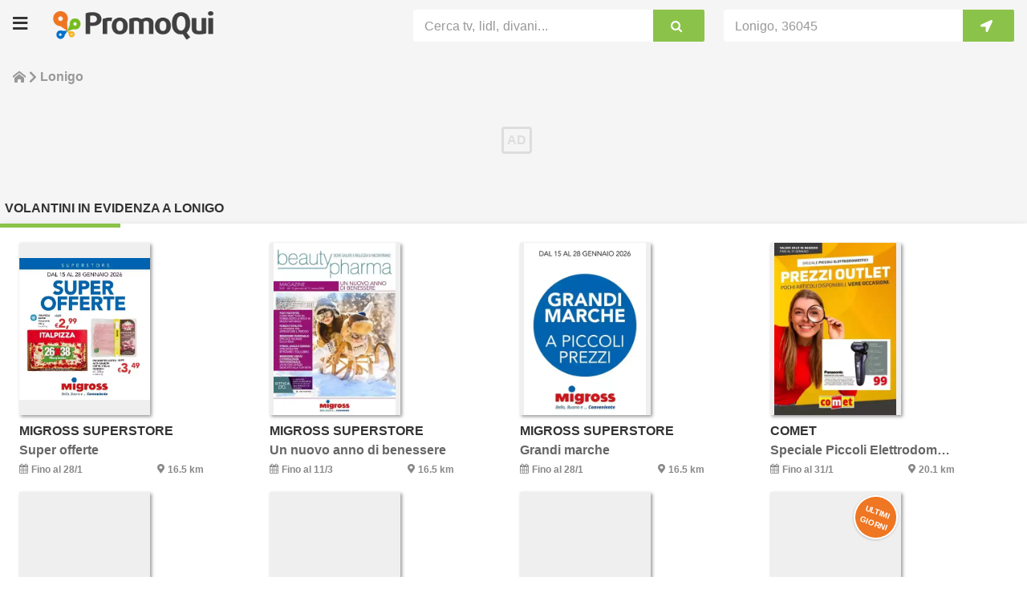

--- FILE ---
content_type: text/html; charset=utf-8
request_url: https://www.promoqui.it/lonigo
body_size: 51216
content:
<!DOCTYPE html><html lang="it"><head><meta charSet="utf-8"/><title>Volantini a Lonigo, offerte e negozi vicino a te | PromoQui</title><meta http-equiv="Content-Type" content="text/html; charset=utf-8"/><meta name="description" content="PromoQui a Lonigo: tutti i volantini, prodotti in offerta, coupon, buoni sconto di supermercati, elettronica, abbigliamento, viaggi, arredamento, brico vicino a me"/><meta name="environment" content="it"/><meta name="viewport" content="width=device-width,minimum-scale=1,initial-scale=1.0, maximum-scale=5.0"/><link rel="icon" href="https://assets1.promoqui.it/pq-fe-site-it/images/favicon.png"/><meta name="theme-color" content="#8bc34a"/><link href="https://www.promoqui.it/lonigo" rel="canonical"/><meta name="apple-itunes-app" content="app-id=466421194"/><meta name="google-play-app" content="app-id=it.promoqui.android"/><link rel="preload" as="image" href="https://assets1.promoqui.it/pq-fe-site-it/images/image-placeholder.webp"/><script class="structured-data-list" type="application/ld+json">{"@context":"http://schema.org","@type":"BreadcrumbList","itemListElement":[{"@type":"ListItem","position":1,"name":"Home","item":"https://https://www.promoqui.it"},{"@type":"ListItem","position":2,"name":"Lonigo"}]}</script><meta name="next-head-count" content="13"/><link rel="preload" href="https://assets1.promoqui.it/pq-fe-site-it/_next/static/css/5fce666276a82cf4.css" as="style"/><link rel="stylesheet" href="https://assets1.promoqui.it/pq-fe-site-it/_next/static/css/5fce666276a82cf4.css" data-n-g=""/><link rel="preload" href="https://assets1.promoqui.it/pq-fe-site-it/_next/static/css/706a7cd2219a17e2.css" as="style"/><link rel="stylesheet" href="https://assets1.promoqui.it/pq-fe-site-it/_next/static/css/706a7cd2219a17e2.css" data-n-p=""/><link rel="preload" href="https://assets1.promoqui.it/pq-fe-site-it/_next/static/css/af6c4297d3a7cbe6.css" as="style"/><link rel="stylesheet" href="https://assets1.promoqui.it/pq-fe-site-it/_next/static/css/af6c4297d3a7cbe6.css" data-n-p=""/><link rel="preload" href="https://assets1.promoqui.it/pq-fe-site-it/_next/static/css/46a80e689b6541f9.css" as="style"/><link rel="stylesheet" href="https://assets1.promoqui.it/pq-fe-site-it/_next/static/css/46a80e689b6541f9.css"/><noscript data-n-css=""></noscript><script defer="" nomodule="" src="https://assets1.promoqui.it/pq-fe-site-it/_next/static/chunks/polyfills-c67a75d1b6f99dc8.js" type="e3613c9106f71661097a54b0-text/javascript"></script><script defer="" src="https://assets1.promoqui.it/pq-fe-site-it/_next/static/chunks/9348.55d11f1f62c702a2.js" type="e3613c9106f71661097a54b0-text/javascript"></script><script src="https://assets1.promoqui.it/pq-fe-site-it/_next/static/chunks/webpack-809e50a57ec19ba3.js" defer="" type="e3613c9106f71661097a54b0-text/javascript"></script><script src="https://assets1.promoqui.it/pq-fe-site-it/_next/static/chunks/framework-49179d4fc442f1ce.js" defer="" type="e3613c9106f71661097a54b0-text/javascript"></script><script src="https://assets1.promoqui.it/pq-fe-site-it/_next/static/chunks/main-8024405b28ae44f5.js" defer="" type="e3613c9106f71661097a54b0-text/javascript"></script><script src="https://assets1.promoqui.it/pq-fe-site-it/_next/static/chunks/pages/_app-058398057eddc2b1.js" defer="" type="e3613c9106f71661097a54b0-text/javascript"></script><script src="https://assets1.promoqui.it/pq-fe-site-it/_next/static/chunks/1664-262d5c2c23cedbe1.js" defer="" type="e3613c9106f71661097a54b0-text/javascript"></script><script src="https://assets1.promoqui.it/pq-fe-site-it/_next/static/chunks/696-5ee9d1080f675a15.js" defer="" type="e3613c9106f71661097a54b0-text/javascript"></script><script src="https://assets1.promoqui.it/pq-fe-site-it/_next/static/chunks/333-d1e68d573d93e680.js" defer="" type="e3613c9106f71661097a54b0-text/javascript"></script><script src="https://assets1.promoqui.it/pq-fe-site-it/_next/static/chunks/3254-ce7ec0c0fad1e26c.js" defer="" type="e3613c9106f71661097a54b0-text/javascript"></script><script src="https://assets1.promoqui.it/pq-fe-site-it/_next/static/chunks/9072-3afe9742ee49c696.js" defer="" type="e3613c9106f71661097a54b0-text/javascript"></script><script src="https://assets1.promoqui.it/pq-fe-site-it/_next/static/chunks/2856-34f01b3347b1b0c3.js" defer="" type="e3613c9106f71661097a54b0-text/javascript"></script><script src="https://assets1.promoqui.it/pq-fe-site-it/_next/static/chunks/6543-b697e7bc4862d7b4.js" defer="" type="e3613c9106f71661097a54b0-text/javascript"></script><script src="https://assets1.promoqui.it/pq-fe-site-it/_next/static/chunks/6059-cae89dd63b50b1c4.js" defer="" type="e3613c9106f71661097a54b0-text/javascript"></script><script src="https://assets1.promoqui.it/pq-fe-site-it/_next/static/chunks/19-b02007e55a859588.js" defer="" type="e3613c9106f71661097a54b0-text/javascript"></script><script src="https://assets1.promoqui.it/pq-fe-site-it/_next/static/chunks/9315-bd9aa5e7e90b09ee.js" defer="" type="e3613c9106f71661097a54b0-text/javascript"></script><script src="https://assets1.promoqui.it/pq-fe-site-it/_next/static/chunks/243-045653c2512c0ae7.js" defer="" type="e3613c9106f71661097a54b0-text/javascript"></script><script src="https://assets1.promoqui.it/pq-fe-site-it/_next/static/chunks/pages/%5Bcity%5D-c40519940e09a730.js" defer="" type="e3613c9106f71661097a54b0-text/javascript"></script><script src="https://assets1.promoqui.it/pq-fe-site-it/_next/static/gsEZbHvmyEuo9D_Bbse6n/_buildManifest.js" defer="" type="e3613c9106f71661097a54b0-text/javascript"></script><script src="https://assets1.promoqui.it/pq-fe-site-it/_next/static/gsEZbHvmyEuo9D_Bbse6n/_ssgManifest.js" defer="" type="e3613c9106f71661097a54b0-text/javascript"></script></head><body><div id="__next" data-reactroot=""><div class="Layout_layout__keNtU"><nav class="Navbar_navbar__Vzlsd"><div class="Navbar_navbar_content__GW8xX"><div class="Navbar_navbar_header__j_zb_"><div class="Navbar_navbar_header_hamburger__hB3LT"><i class="PQIcon_pqIcon__nlBMZ PQIcon_icon-bars__bT1IS"></i></div><div class="Navbar_navbar_header_logo__v1BIa"><a class="Logo_logo__L4PaJ" href="/"><div class="PQImg_pqImg__Qv4GL "><img src="https://assets1.promoqui.it/pq-fe-site-it/images/logo_web_it.webp" alt="PromoQui" aria-label="PromoQui" title="PromoQui" class="PQImg_pqImg_picture__B3Sl4 "/></div></a></div><div class="Navbar_navbar_header_actions__Yktwd"><div class="Navbar_navbar_header_actions_icon__OJU6I undefined"><i class="PQIcon_pqIcon__nlBMZ PQIcon_icon-crosshairs__b7FOS"></i></div><div class="Navbar_navbar_header_actions_icon__OJU6I undefined"><i class="PQIcon_pqIcon__nlBMZ PQIcon_icon-bars__bT1IS"></i></div></div></div><div class="Navbar_navbar_tools__tqtNO"><div class="Navbar_navbar_tools_search__Xg11e"><div class="Searchbar_searchbar__FuNOO"><style data-emotion="css 3gs9ls">.css-3gs9ls .MuiOutlinedInput-root{padding:3px 0px;background-color:#fff;border-radius:4px 0 0 4px;}.css-3gs9ls .MuiOutlinedInput-root:hover .MuiOutlinedInput-notchedOutline{border:none;}.css-3gs9ls .MuiOutlinedInput-root .MuiOutlinedInput-notchedOutline{border:none;}.css-3gs9ls .MuiFormControl-root .MuiInputLabel-root{color:#999;}</style><style data-emotion="css forf6w">.css-forf6w.Mui-focused .MuiAutocomplete-clearIndicator{visibility:visible;}@media (pointer: fine){.css-forf6w:hover .MuiAutocomplete-clearIndicator{visibility:visible;}}.css-forf6w .MuiAutocomplete-tag{margin:2px;max-width:calc(100% - 4px);}.css-forf6w .MuiAutocomplete-inputRoot{-webkit-box-flex-wrap:wrap;-webkit-flex-wrap:wrap;-ms-flex-wrap:wrap;flex-wrap:wrap;}.MuiAutocomplete-hasPopupIcon.css-forf6w .MuiAutocomplete-inputRoot,.MuiAutocomplete-hasClearIcon.css-forf6w .MuiAutocomplete-inputRoot{padding-right:30px;}.MuiAutocomplete-hasPopupIcon.MuiAutocomplete-hasClearIcon.css-forf6w .MuiAutocomplete-inputRoot{padding-right:56px;}.css-forf6w .MuiAutocomplete-inputRoot .MuiAutocomplete-input{width:0;min-width:30px;}.css-forf6w .MuiInput-root{padding-bottom:1px;}.css-forf6w .MuiInput-root .MuiInput-input{padding:4px 4px 4px 0px;}.css-forf6w .MuiInput-root.MuiInputBase-sizeSmall .MuiInput-input{padding:2px 4px 3px 0;}.css-forf6w .MuiOutlinedInput-root{padding:9px;}.MuiAutocomplete-hasPopupIcon.css-forf6w .MuiOutlinedInput-root,.MuiAutocomplete-hasClearIcon.css-forf6w .MuiOutlinedInput-root{padding-right:39px;}.MuiAutocomplete-hasPopupIcon.MuiAutocomplete-hasClearIcon.css-forf6w .MuiOutlinedInput-root{padding-right:65px;}.css-forf6w .MuiOutlinedInput-root .MuiAutocomplete-input{padding:7.5px 4px 7.5px 6px;}.css-forf6w .MuiOutlinedInput-root .MuiAutocomplete-endAdornment{right:9px;}.css-forf6w .MuiOutlinedInput-root.MuiInputBase-sizeSmall{padding-top:6px;padding-bottom:6px;padding-left:6px;}.css-forf6w .MuiOutlinedInput-root.MuiInputBase-sizeSmall .MuiAutocomplete-input{padding:2.5px 4px 2.5px 6px;}.css-forf6w .MuiFilledInput-root{padding-top:19px;padding-left:8px;}.MuiAutocomplete-hasPopupIcon.css-forf6w .MuiFilledInput-root,.MuiAutocomplete-hasClearIcon.css-forf6w .MuiFilledInput-root{padding-right:39px;}.MuiAutocomplete-hasPopupIcon.MuiAutocomplete-hasClearIcon.css-forf6w .MuiFilledInput-root{padding-right:65px;}.css-forf6w .MuiFilledInput-root .MuiFilledInput-input{padding:7px 4px;}.css-forf6w .MuiFilledInput-root .MuiAutocomplete-endAdornment{right:9px;}.css-forf6w .MuiFilledInput-root.MuiInputBase-sizeSmall{padding-bottom:1px;}.css-forf6w .MuiFilledInput-root.MuiInputBase-sizeSmall .MuiFilledInput-input{padding:2.5px 4px;}.css-forf6w .MuiInputBase-hiddenLabel{padding-top:8px;}.css-forf6w .MuiAutocomplete-input{-webkit-box-flex:1;-webkit-flex-grow:1;-ms-flex-positive:1;flex-grow:1;text-overflow:ellipsis;opacity:1;}.css-forf6w .MuiOutlinedInput-root{padding:3px 0px;background-color:#fff;border-radius:4px 0 0 4px;}.css-forf6w .MuiOutlinedInput-root:hover .MuiOutlinedInput-notchedOutline{border:none;}.css-forf6w .MuiOutlinedInput-root .MuiOutlinedInput-notchedOutline{border:none;}.css-forf6w .MuiFormControl-root .MuiInputLabel-root{color:#999;}</style><div class="MuiAutocomplete-root Searchbar_searchbar_input__mR598 css-forf6w"><style data-emotion="css pqu91i">.css-pqu91i label.MuiFormLabel-filled{display:none;}.css-pqu91i label.Mui-focused{display:none;}.css-pqu91i legend{display:none;}</style><style data-emotion="css 1ts9l28">.css-1ts9l28 label.MuiFormLabel-filled{display:none;}.css-1ts9l28 label.Mui-focused{display:none;}.css-1ts9l28 legend{display:none;}</style><style data-emotion="css jh0wtc">.css-jh0wtc{display:-webkit-inline-box;display:-webkit-inline-flex;display:-ms-inline-flexbox;display:inline-flex;-webkit-flex-direction:column;-ms-flex-direction:column;flex-direction:column;position:relative;min-width:0;padding:0;margin:0;border:0;vertical-align:top;width:100%;}.css-jh0wtc label.MuiFormLabel-filled{display:none;}.css-jh0wtc label.Mui-focused{display:none;}.css-jh0wtc legend{display:none;}</style><div class="MuiFormControl-root MuiFormControl-fullWidth MuiTextField-root css-jh0wtc"><style data-emotion="css 1b2e44c">.css-1b2e44c{display:block;transform-origin:top left;white-space:nowrap;overflow:hidden;text-overflow:ellipsis;max-width:calc(100% - 24px);position:absolute;left:0;top:0;-webkit-transform:translate(14px, 9px) scale(1);-moz-transform:translate(14px, 9px) scale(1);-ms-transform:translate(14px, 9px) scale(1);transform:translate(14px, 9px) scale(1);-webkit-transition:color 200ms cubic-bezier(0.0, 0, 0.2, 1) 0ms,-webkit-transform 200ms cubic-bezier(0.0, 0, 0.2, 1) 0ms,max-width 200ms cubic-bezier(0.0, 0, 0.2, 1) 0ms;transition:color 200ms cubic-bezier(0.0, 0, 0.2, 1) 0ms,transform 200ms cubic-bezier(0.0, 0, 0.2, 1) 0ms,max-width 200ms cubic-bezier(0.0, 0, 0.2, 1) 0ms;z-index:1;pointer-events:none;}</style><style data-emotion="css fio2q">.css-fio2q{color:#666666;font-family:"Roboto","Helvetica","Arial",sans-serif;font-weight:400;font-size:1rem;line-height:1.4375em;letter-spacing:0.00938em;padding:0;position:relative;display:block;transform-origin:top left;white-space:nowrap;overflow:hidden;text-overflow:ellipsis;max-width:calc(100% - 24px);position:absolute;left:0;top:0;-webkit-transform:translate(14px, 9px) scale(1);-moz-transform:translate(14px, 9px) scale(1);-ms-transform:translate(14px, 9px) scale(1);transform:translate(14px, 9px) scale(1);-webkit-transition:color 200ms cubic-bezier(0.0, 0, 0.2, 1) 0ms,-webkit-transform 200ms cubic-bezier(0.0, 0, 0.2, 1) 0ms,max-width 200ms cubic-bezier(0.0, 0, 0.2, 1) 0ms;transition:color 200ms cubic-bezier(0.0, 0, 0.2, 1) 0ms,transform 200ms cubic-bezier(0.0, 0, 0.2, 1) 0ms,max-width 200ms cubic-bezier(0.0, 0, 0.2, 1) 0ms;z-index:1;pointer-events:none;}.css-fio2q.Mui-focused{color:#8bc34a;}.css-fio2q.Mui-disabled{color:#dddddd;}.css-fio2q.Mui-error{color:#e65100;}</style><label class="MuiFormLabel-root MuiInputLabel-root MuiInputLabel-formControl MuiInputLabel-animated MuiInputLabel-sizeSmall MuiInputLabel-outlined MuiFormLabel-colorPrimary MuiInputLabel-root MuiInputLabel-formControl MuiInputLabel-animated MuiInputLabel-sizeSmall MuiInputLabel-outlined css-fio2q" data-shrink="false" for="searchBar" id="searchBar-label">Cerca tv, lidl, divani...</label><style data-emotion="css-global 1prfaxn">@-webkit-keyframes mui-auto-fill{from{display:block;}}@keyframes mui-auto-fill{from{display:block;}}@-webkit-keyframes mui-auto-fill-cancel{from{display:block;}}@keyframes mui-auto-fill-cancel{from{display:block;}}</style><style data-emotion="css dran4h">.css-dran4h{font-family:"Roboto","Helvetica","Arial",sans-serif;font-weight:400;font-size:1rem;line-height:1.4375em;letter-spacing:0.00938em;color:#333333;box-sizing:border-box;position:relative;cursor:text;display:-webkit-inline-box;display:-webkit-inline-flex;display:-ms-inline-flexbox;display:inline-flex;-webkit-align-items:center;-webkit-box-align:center;-ms-flex-align:center;align-items:center;width:100%;position:relative;border-radius:4px;}.css-dran4h.Mui-disabled{color:#dddddd;cursor:default;}.css-dran4h:hover .MuiOutlinedInput-notchedOutline{border-color:#333333;}@media (hover: none){.css-dran4h:hover .MuiOutlinedInput-notchedOutline{border-color:rgba(0, 0, 0, 0.23);}}.css-dran4h.Mui-focused .MuiOutlinedInput-notchedOutline{border-color:#8bc34a;border-width:2px;}.css-dran4h.Mui-error .MuiOutlinedInput-notchedOutline{border-color:#e65100;}.css-dran4h.Mui-disabled .MuiOutlinedInput-notchedOutline{border-color:rgba(0, 0, 0, 0.26);}</style><div class="MuiInputBase-root MuiOutlinedInput-root MuiInputBase-colorPrimary MuiInputBase-fullWidth MuiInputBase-formControl MuiInputBase-sizeSmall MuiAutocomplete-inputRoot css-dran4h"><style data-emotion="css 1qasnxd">.css-1qasnxd{font:inherit;letter-spacing:inherit;color:currentColor;padding:4px 0 5px;border:0;box-sizing:content-box;background:none;height:1.4375em;margin:0;-webkit-tap-highlight-color:transparent;display:block;min-width:0;width:100%;-webkit-animation-name:mui-auto-fill-cancel;animation-name:mui-auto-fill-cancel;-webkit-animation-duration:10ms;animation-duration:10ms;padding-top:1px;padding:8.5px 14px;}.css-1qasnxd::-webkit-input-placeholder{color:currentColor;opacity:0.42;-webkit-transition:opacity 200ms cubic-bezier(0.4, 0, 0.2, 1) 0ms;transition:opacity 200ms cubic-bezier(0.4, 0, 0.2, 1) 0ms;}.css-1qasnxd::-moz-placeholder{color:currentColor;opacity:0.42;-webkit-transition:opacity 200ms cubic-bezier(0.4, 0, 0.2, 1) 0ms;transition:opacity 200ms cubic-bezier(0.4, 0, 0.2, 1) 0ms;}.css-1qasnxd:-ms-input-placeholder{color:currentColor;opacity:0.42;-webkit-transition:opacity 200ms cubic-bezier(0.4, 0, 0.2, 1) 0ms;transition:opacity 200ms cubic-bezier(0.4, 0, 0.2, 1) 0ms;}.css-1qasnxd::-ms-input-placeholder{color:currentColor;opacity:0.42;-webkit-transition:opacity 200ms cubic-bezier(0.4, 0, 0.2, 1) 0ms;transition:opacity 200ms cubic-bezier(0.4, 0, 0.2, 1) 0ms;}.css-1qasnxd:focus{outline:0;}.css-1qasnxd:invalid{box-shadow:none;}.css-1qasnxd::-webkit-search-decoration{-webkit-appearance:none;}label[data-shrink=false]+.MuiInputBase-formControl .css-1qasnxd::-webkit-input-placeholder{opacity:0!important;}label[data-shrink=false]+.MuiInputBase-formControl .css-1qasnxd::-moz-placeholder{opacity:0!important;}label[data-shrink=false]+.MuiInputBase-formControl .css-1qasnxd:-ms-input-placeholder{opacity:0!important;}label[data-shrink=false]+.MuiInputBase-formControl .css-1qasnxd::-ms-input-placeholder{opacity:0!important;}label[data-shrink=false]+.MuiInputBase-formControl .css-1qasnxd:focus::-webkit-input-placeholder{opacity:0.42;}label[data-shrink=false]+.MuiInputBase-formControl .css-1qasnxd:focus::-moz-placeholder{opacity:0.42;}label[data-shrink=false]+.MuiInputBase-formControl .css-1qasnxd:focus:-ms-input-placeholder{opacity:0.42;}label[data-shrink=false]+.MuiInputBase-formControl .css-1qasnxd:focus::-ms-input-placeholder{opacity:0.42;}.css-1qasnxd.Mui-disabled{opacity:1;-webkit-text-fill-color:#dddddd;}.css-1qasnxd:-webkit-autofill{-webkit-animation-duration:5000s;animation-duration:5000s;-webkit-animation-name:mui-auto-fill;animation-name:mui-auto-fill;}.css-1qasnxd:-webkit-autofill{border-radius:inherit;}</style><input type="text" aria-invalid="false" autoComplete="off" id="searchBar" value="" class="MuiInputBase-input MuiOutlinedInput-input MuiInputBase-inputSizeSmall MuiAutocomplete-input MuiAutocomplete-inputFocused css-1qasnxd" aria-autocomplete="list" aria-expanded="false" autoCapitalize="none" spellcheck="false" role="combobox"/><style data-emotion="css 19w1uun">.css-19w1uun{border-color:rgba(0, 0, 0, 0.23);}</style><style data-emotion="css igs3ac">.css-igs3ac{text-align:left;position:absolute;bottom:0;right:0;top:-5px;left:0;margin:0;padding:0 8px;pointer-events:none;border-radius:inherit;border-style:solid;border-width:1px;overflow:hidden;min-width:0%;border-color:rgba(0, 0, 0, 0.23);}</style><fieldset aria-hidden="true" class="MuiOutlinedInput-notchedOutline css-igs3ac"><style data-emotion="css yjsfm1">.css-yjsfm1{float:unset;width:auto;overflow:hidden;display:block;padding:0;height:11px;font-size:0.75em;visibility:hidden;max-width:0.01px;-webkit-transition:max-width 50ms cubic-bezier(0.0, 0, 0.2, 1) 0ms;transition:max-width 50ms cubic-bezier(0.0, 0, 0.2, 1) 0ms;white-space:nowrap;}.css-yjsfm1>span{padding-left:5px;padding-right:5px;display:inline-block;opacity:0;visibility:visible;}</style><legend class="css-yjsfm1"><span>Cerca tv, lidl, divani...</span></legend></fieldset></div></div></div><style data-emotion="css lr4pko">.css-lr4pko{border-radius:0 2px 2px 0;box-shadow:none;}@media (max-width:766.95px){.css-lr4pko{background-color:#fff;color:#8bc34a;}}@media (min-width:767px){.css-lr4pko{background-color:#8bc34a;color:#fff;}}.css-lr4pko:hover{border-radius:0 4px 4px 0;box-shadow:none;}</style><style data-emotion="css e8aiae">.css-e8aiae{font-weight:700;font-family:"Roboto","Helvetica","Arial",sans-serif;font-size:0.875rem;line-height:1.75;letter-spacing:0.02857em;text-transform:uppercase;min-width:64px;padding:6px 16px;border-radius:4px;-webkit-transition:background-color 250ms cubic-bezier(0.4, 0, 0.2, 1) 0ms,box-shadow 250ms cubic-bezier(0.4, 0, 0.2, 1) 0ms,border-color 250ms cubic-bezier(0.4, 0, 0.2, 1) 0ms,color 250ms cubic-bezier(0.4, 0, 0.2, 1) 0ms;transition:background-color 250ms cubic-bezier(0.4, 0, 0.2, 1) 0ms,box-shadow 250ms cubic-bezier(0.4, 0, 0.2, 1) 0ms,border-color 250ms cubic-bezier(0.4, 0, 0.2, 1) 0ms,color 250ms cubic-bezier(0.4, 0, 0.2, 1) 0ms;color:#ffffff;background-color:#42a5f5;box-shadow:0px 3px 1px -2px rgba(0,0,0,0.2),0px 2px 2px 0px rgba(0,0,0,0.14),0px 1px 5px 0px rgba(0,0,0,0.12);border-radius:0 2px 2px 0;box-shadow:none;}.css-e8aiae:hover{-webkit-text-decoration:none;text-decoration:none;background-color:rgb(46, 115, 171);box-shadow:0px 2px 4px -1px rgba(0,0,0,0.2),0px 4px 5px 0px rgba(0,0,0,0.14),0px 1px 10px 0px rgba(0,0,0,0.12);}@media (hover: none){.css-e8aiae:hover{background-color:#42a5f5;}}.css-e8aiae:active{box-shadow:0px 5px 5px -3px rgba(0,0,0,0.2),0px 8px 10px 1px rgba(0,0,0,0.14),0px 3px 14px 2px rgba(0,0,0,0.12);}.css-e8aiae.Mui-focusVisible{box-shadow:0px 3px 5px -1px rgba(0,0,0,0.2),0px 6px 10px 0px rgba(0,0,0,0.14),0px 1px 18px 0px rgba(0,0,0,0.12);}.css-e8aiae.Mui-disabled{color:rgba(0, 0, 0, 0.26);box-shadow:none;background-color:rgba(0, 0, 0, 0.12);}@media (max-width:766.95px){.css-e8aiae{background-color:#fff;color:#8bc34a;}}@media (min-width:767px){.css-e8aiae{background-color:#8bc34a;color:#fff;}}.css-e8aiae:hover{border-radius:0 4px 4px 0;box-shadow:none;}</style><style data-emotion="css rmefb8">.css-rmefb8{display:-webkit-inline-box;display:-webkit-inline-flex;display:-ms-inline-flexbox;display:inline-flex;-webkit-align-items:center;-webkit-box-align:center;-ms-flex-align:center;align-items:center;-webkit-box-pack:center;-ms-flex-pack:center;-webkit-justify-content:center;justify-content:center;position:relative;box-sizing:border-box;-webkit-tap-highlight-color:transparent;background-color:transparent;outline:0;border:0;margin:0;border-radius:0;padding:0;cursor:pointer;-webkit-user-select:none;-moz-user-select:none;-ms-user-select:none;user-select:none;vertical-align:middle;-moz-appearance:none;-webkit-appearance:none;-webkit-text-decoration:none;text-decoration:none;color:inherit;font-weight:700;font-family:"Roboto","Helvetica","Arial",sans-serif;font-size:0.875rem;line-height:1.75;letter-spacing:0.02857em;text-transform:uppercase;min-width:64px;padding:6px 16px;border-radius:4px;-webkit-transition:background-color 250ms cubic-bezier(0.4, 0, 0.2, 1) 0ms,box-shadow 250ms cubic-bezier(0.4, 0, 0.2, 1) 0ms,border-color 250ms cubic-bezier(0.4, 0, 0.2, 1) 0ms,color 250ms cubic-bezier(0.4, 0, 0.2, 1) 0ms;transition:background-color 250ms cubic-bezier(0.4, 0, 0.2, 1) 0ms,box-shadow 250ms cubic-bezier(0.4, 0, 0.2, 1) 0ms,border-color 250ms cubic-bezier(0.4, 0, 0.2, 1) 0ms,color 250ms cubic-bezier(0.4, 0, 0.2, 1) 0ms;color:#ffffff;background-color:#42a5f5;box-shadow:0px 3px 1px -2px rgba(0,0,0,0.2),0px 2px 2px 0px rgba(0,0,0,0.14),0px 1px 5px 0px rgba(0,0,0,0.12);border-radius:0 2px 2px 0;box-shadow:none;}.css-rmefb8::-moz-focus-inner{border-style:none;}.css-rmefb8.Mui-disabled{pointer-events:none;cursor:default;}@media print{.css-rmefb8{-webkit-print-color-adjust:exact;color-adjust:exact;}}.css-rmefb8:hover{-webkit-text-decoration:none;text-decoration:none;background-color:rgb(46, 115, 171);box-shadow:0px 2px 4px -1px rgba(0,0,0,0.2),0px 4px 5px 0px rgba(0,0,0,0.14),0px 1px 10px 0px rgba(0,0,0,0.12);}@media (hover: none){.css-rmefb8:hover{background-color:#42a5f5;}}.css-rmefb8:active{box-shadow:0px 5px 5px -3px rgba(0,0,0,0.2),0px 8px 10px 1px rgba(0,0,0,0.14),0px 3px 14px 2px rgba(0,0,0,0.12);}.css-rmefb8.Mui-focusVisible{box-shadow:0px 3px 5px -1px rgba(0,0,0,0.2),0px 6px 10px 0px rgba(0,0,0,0.14),0px 1px 18px 0px rgba(0,0,0,0.12);}.css-rmefb8.Mui-disabled{color:rgba(0, 0, 0, 0.26);box-shadow:none;background-color:rgba(0, 0, 0, 0.12);}@media (max-width:766.95px){.css-rmefb8{background-color:#fff;color:#8bc34a;}}@media (min-width:767px){.css-rmefb8{background-color:#8bc34a;color:#fff;}}.css-rmefb8:hover{border-radius:0 4px 4px 0;box-shadow:none;}</style><button class="MuiButtonBase-root MuiButton-root MuiButton-contained MuiButton-containedSecondary MuiButton-sizeMedium MuiButton-containedSizeMedium MuiButton-root MuiButton-contained MuiButton-containedSecondary MuiButton-sizeMedium MuiButton-containedSizeMedium css-rmefb8" tabindex="0" type="button" aria-label="Cerca tv, lidl, divani..."><i class="PQIcon_pqIcon__nlBMZ PQIcon_icon-search__LCNVo Searchbar_searchbar_button_icon__CrQ_S"></i></button></div></div><div class="Navbar_navbar_tools_location__Z2h2H"><div class="LocationAutocomplete_locationAutocomplete__vYqvc undefined"><style data-emotion="css 3gs9ls">.css-3gs9ls .MuiOutlinedInput-root{padding:3px 0px;background-color:#fff;border-radius:4px 0 0 4px;}.css-3gs9ls .MuiOutlinedInput-root:hover .MuiOutlinedInput-notchedOutline{border:none;}.css-3gs9ls .MuiOutlinedInput-root .MuiOutlinedInput-notchedOutline{border:none;}.css-3gs9ls .MuiFormControl-root .MuiInputLabel-root{color:#999;}</style><style data-emotion="css forf6w">.css-forf6w.Mui-focused .MuiAutocomplete-clearIndicator{visibility:visible;}@media (pointer: fine){.css-forf6w:hover .MuiAutocomplete-clearIndicator{visibility:visible;}}.css-forf6w .MuiAutocomplete-tag{margin:2px;max-width:calc(100% - 4px);}.css-forf6w .MuiAutocomplete-inputRoot{-webkit-box-flex-wrap:wrap;-webkit-flex-wrap:wrap;-ms-flex-wrap:wrap;flex-wrap:wrap;}.MuiAutocomplete-hasPopupIcon.css-forf6w .MuiAutocomplete-inputRoot,.MuiAutocomplete-hasClearIcon.css-forf6w .MuiAutocomplete-inputRoot{padding-right:30px;}.MuiAutocomplete-hasPopupIcon.MuiAutocomplete-hasClearIcon.css-forf6w .MuiAutocomplete-inputRoot{padding-right:56px;}.css-forf6w .MuiAutocomplete-inputRoot .MuiAutocomplete-input{width:0;min-width:30px;}.css-forf6w .MuiInput-root{padding-bottom:1px;}.css-forf6w .MuiInput-root .MuiInput-input{padding:4px 4px 4px 0px;}.css-forf6w .MuiInput-root.MuiInputBase-sizeSmall .MuiInput-input{padding:2px 4px 3px 0;}.css-forf6w .MuiOutlinedInput-root{padding:9px;}.MuiAutocomplete-hasPopupIcon.css-forf6w .MuiOutlinedInput-root,.MuiAutocomplete-hasClearIcon.css-forf6w .MuiOutlinedInput-root{padding-right:39px;}.MuiAutocomplete-hasPopupIcon.MuiAutocomplete-hasClearIcon.css-forf6w .MuiOutlinedInput-root{padding-right:65px;}.css-forf6w .MuiOutlinedInput-root .MuiAutocomplete-input{padding:7.5px 4px 7.5px 6px;}.css-forf6w .MuiOutlinedInput-root .MuiAutocomplete-endAdornment{right:9px;}.css-forf6w .MuiOutlinedInput-root.MuiInputBase-sizeSmall{padding-top:6px;padding-bottom:6px;padding-left:6px;}.css-forf6w .MuiOutlinedInput-root.MuiInputBase-sizeSmall .MuiAutocomplete-input{padding:2.5px 4px 2.5px 6px;}.css-forf6w .MuiFilledInput-root{padding-top:19px;padding-left:8px;}.MuiAutocomplete-hasPopupIcon.css-forf6w .MuiFilledInput-root,.MuiAutocomplete-hasClearIcon.css-forf6w .MuiFilledInput-root{padding-right:39px;}.MuiAutocomplete-hasPopupIcon.MuiAutocomplete-hasClearIcon.css-forf6w .MuiFilledInput-root{padding-right:65px;}.css-forf6w .MuiFilledInput-root .MuiFilledInput-input{padding:7px 4px;}.css-forf6w .MuiFilledInput-root .MuiAutocomplete-endAdornment{right:9px;}.css-forf6w .MuiFilledInput-root.MuiInputBase-sizeSmall{padding-bottom:1px;}.css-forf6w .MuiFilledInput-root.MuiInputBase-sizeSmall .MuiFilledInput-input{padding:2.5px 4px;}.css-forf6w .MuiInputBase-hiddenLabel{padding-top:8px;}.css-forf6w .MuiAutocomplete-input{-webkit-box-flex:1;-webkit-flex-grow:1;-ms-flex-positive:1;flex-grow:1;text-overflow:ellipsis;opacity:1;}.css-forf6w .MuiOutlinedInput-root{padding:3px 0px;background-color:#fff;border-radius:4px 0 0 4px;}.css-forf6w .MuiOutlinedInput-root:hover .MuiOutlinedInput-notchedOutline{border:none;}.css-forf6w .MuiOutlinedInput-root .MuiOutlinedInput-notchedOutline{border:none;}.css-forf6w .MuiFormControl-root .MuiInputLabel-root{color:#999;}</style><div class="MuiAutocomplete-root MuiAutocomplete-hasClearIcon LocationAutocomplete_locationAutocomplete_input__kse3t css-forf6w"><style data-emotion="css pqu91i">.css-pqu91i label.MuiFormLabel-filled{display:none;}.css-pqu91i label.Mui-focused{display:none;}.css-pqu91i legend{display:none;}</style><style data-emotion="css 1ts9l28">.css-1ts9l28 label.MuiFormLabel-filled{display:none;}.css-1ts9l28 label.Mui-focused{display:none;}.css-1ts9l28 legend{display:none;}</style><style data-emotion="css jh0wtc">.css-jh0wtc{display:-webkit-inline-box;display:-webkit-inline-flex;display:-ms-inline-flexbox;display:inline-flex;-webkit-flex-direction:column;-ms-flex-direction:column;flex-direction:column;position:relative;min-width:0;padding:0;margin:0;border:0;vertical-align:top;width:100%;}.css-jh0wtc label.MuiFormLabel-filled{display:none;}.css-jh0wtc label.Mui-focused{display:none;}.css-jh0wtc legend{display:none;}</style><div class="MuiFormControl-root MuiFormControl-fullWidth MuiTextField-root css-jh0wtc"><style data-emotion="css 1b2e44c">.css-1b2e44c{display:block;transform-origin:top left;white-space:nowrap;overflow:hidden;text-overflow:ellipsis;max-width:calc(100% - 24px);position:absolute;left:0;top:0;-webkit-transform:translate(14px, 9px) scale(1);-moz-transform:translate(14px, 9px) scale(1);-ms-transform:translate(14px, 9px) scale(1);transform:translate(14px, 9px) scale(1);-webkit-transition:color 200ms cubic-bezier(0.0, 0, 0.2, 1) 0ms,-webkit-transform 200ms cubic-bezier(0.0, 0, 0.2, 1) 0ms,max-width 200ms cubic-bezier(0.0, 0, 0.2, 1) 0ms;transition:color 200ms cubic-bezier(0.0, 0, 0.2, 1) 0ms,transform 200ms cubic-bezier(0.0, 0, 0.2, 1) 0ms,max-width 200ms cubic-bezier(0.0, 0, 0.2, 1) 0ms;z-index:1;pointer-events:none;}</style><style data-emotion="css fio2q">.css-fio2q{color:#666666;font-family:"Roboto","Helvetica","Arial",sans-serif;font-weight:400;font-size:1rem;line-height:1.4375em;letter-spacing:0.00938em;padding:0;position:relative;display:block;transform-origin:top left;white-space:nowrap;overflow:hidden;text-overflow:ellipsis;max-width:calc(100% - 24px);position:absolute;left:0;top:0;-webkit-transform:translate(14px, 9px) scale(1);-moz-transform:translate(14px, 9px) scale(1);-ms-transform:translate(14px, 9px) scale(1);transform:translate(14px, 9px) scale(1);-webkit-transition:color 200ms cubic-bezier(0.0, 0, 0.2, 1) 0ms,-webkit-transform 200ms cubic-bezier(0.0, 0, 0.2, 1) 0ms,max-width 200ms cubic-bezier(0.0, 0, 0.2, 1) 0ms;transition:color 200ms cubic-bezier(0.0, 0, 0.2, 1) 0ms,transform 200ms cubic-bezier(0.0, 0, 0.2, 1) 0ms,max-width 200ms cubic-bezier(0.0, 0, 0.2, 1) 0ms;z-index:1;pointer-events:none;}.css-fio2q.Mui-focused{color:#8bc34a;}.css-fio2q.Mui-disabled{color:#dddddd;}.css-fio2q.Mui-error{color:#e65100;}</style><label class="MuiFormLabel-root MuiInputLabel-root MuiInputLabel-formControl MuiInputLabel-animated MuiInputLabel-sizeSmall MuiInputLabel-outlined MuiFormLabel-colorPrimary MuiInputLabel-root MuiInputLabel-formControl MuiInputLabel-animated MuiInputLabel-sizeSmall MuiInputLabel-outlined css-fio2q" data-shrink="false" for="locationSearch" id="locationSearch-label">Lonigo, 36045</label><style data-emotion="css-global 1prfaxn">@-webkit-keyframes mui-auto-fill{from{display:block;}}@keyframes mui-auto-fill{from{display:block;}}@-webkit-keyframes mui-auto-fill-cancel{from{display:block;}}@keyframes mui-auto-fill-cancel{from{display:block;}}</style><style data-emotion="css uey4e8">.css-uey4e8{font-family:"Roboto","Helvetica","Arial",sans-serif;font-weight:400;font-size:1rem;line-height:1.4375em;letter-spacing:0.00938em;color:#333333;box-sizing:border-box;position:relative;cursor:text;display:-webkit-inline-box;display:-webkit-inline-flex;display:-ms-inline-flexbox;display:inline-flex;-webkit-align-items:center;-webkit-box-align:center;-ms-flex-align:center;align-items:center;width:100%;position:relative;border-radius:4px;padding-right:14px;}.css-uey4e8.Mui-disabled{color:#dddddd;cursor:default;}.css-uey4e8:hover .MuiOutlinedInput-notchedOutline{border-color:#333333;}@media (hover: none){.css-uey4e8:hover .MuiOutlinedInput-notchedOutline{border-color:rgba(0, 0, 0, 0.23);}}.css-uey4e8.Mui-focused .MuiOutlinedInput-notchedOutline{border-color:#8bc34a;border-width:2px;}.css-uey4e8.Mui-error .MuiOutlinedInput-notchedOutline{border-color:#e65100;}.css-uey4e8.Mui-disabled .MuiOutlinedInput-notchedOutline{border-color:rgba(0, 0, 0, 0.26);}</style><div class="MuiInputBase-root MuiOutlinedInput-root MuiInputBase-colorPrimary MuiInputBase-fullWidth MuiInputBase-formControl MuiInputBase-sizeSmall MuiInputBase-adornedEnd MuiAutocomplete-inputRoot css-uey4e8"><style data-emotion="css xt65hg">.css-xt65hg{font:inherit;letter-spacing:inherit;color:currentColor;padding:4px 0 5px;border:0;box-sizing:content-box;background:none;height:1.4375em;margin:0;-webkit-tap-highlight-color:transparent;display:block;min-width:0;width:100%;-webkit-animation-name:mui-auto-fill-cancel;animation-name:mui-auto-fill-cancel;-webkit-animation-duration:10ms;animation-duration:10ms;padding-top:1px;padding:8.5px 14px;padding-right:0;}.css-xt65hg::-webkit-input-placeholder{color:currentColor;opacity:0.42;-webkit-transition:opacity 200ms cubic-bezier(0.4, 0, 0.2, 1) 0ms;transition:opacity 200ms cubic-bezier(0.4, 0, 0.2, 1) 0ms;}.css-xt65hg::-moz-placeholder{color:currentColor;opacity:0.42;-webkit-transition:opacity 200ms cubic-bezier(0.4, 0, 0.2, 1) 0ms;transition:opacity 200ms cubic-bezier(0.4, 0, 0.2, 1) 0ms;}.css-xt65hg:-ms-input-placeholder{color:currentColor;opacity:0.42;-webkit-transition:opacity 200ms cubic-bezier(0.4, 0, 0.2, 1) 0ms;transition:opacity 200ms cubic-bezier(0.4, 0, 0.2, 1) 0ms;}.css-xt65hg::-ms-input-placeholder{color:currentColor;opacity:0.42;-webkit-transition:opacity 200ms cubic-bezier(0.4, 0, 0.2, 1) 0ms;transition:opacity 200ms cubic-bezier(0.4, 0, 0.2, 1) 0ms;}.css-xt65hg:focus{outline:0;}.css-xt65hg:invalid{box-shadow:none;}.css-xt65hg::-webkit-search-decoration{-webkit-appearance:none;}label[data-shrink=false]+.MuiInputBase-formControl .css-xt65hg::-webkit-input-placeholder{opacity:0!important;}label[data-shrink=false]+.MuiInputBase-formControl .css-xt65hg::-moz-placeholder{opacity:0!important;}label[data-shrink=false]+.MuiInputBase-formControl .css-xt65hg:-ms-input-placeholder{opacity:0!important;}label[data-shrink=false]+.MuiInputBase-formControl .css-xt65hg::-ms-input-placeholder{opacity:0!important;}label[data-shrink=false]+.MuiInputBase-formControl .css-xt65hg:focus::-webkit-input-placeholder{opacity:0.42;}label[data-shrink=false]+.MuiInputBase-formControl .css-xt65hg:focus::-moz-placeholder{opacity:0.42;}label[data-shrink=false]+.MuiInputBase-formControl .css-xt65hg:focus:-ms-input-placeholder{opacity:0.42;}label[data-shrink=false]+.MuiInputBase-formControl .css-xt65hg:focus::-ms-input-placeholder{opacity:0.42;}.css-xt65hg.Mui-disabled{opacity:1;-webkit-text-fill-color:#dddddd;}.css-xt65hg:-webkit-autofill{-webkit-animation-duration:5000s;animation-duration:5000s;-webkit-animation-name:mui-auto-fill;animation-name:mui-auto-fill;}.css-xt65hg:-webkit-autofill{border-radius:inherit;}</style><input type="text" aria-invalid="false" autoComplete="off" id="locationSearch" value="" class="MuiInputBase-input MuiOutlinedInput-input MuiInputBase-inputSizeSmall MuiInputBase-inputAdornedEnd MuiAutocomplete-input MuiAutocomplete-inputFocused css-xt65hg" aria-autocomplete="list" aria-expanded="false" autoCapitalize="none" spellcheck="false" role="combobox"/><style data-emotion="css 2iz2x6">.css-2iz2x6{position:absolute;right:0;top:calc(50% - 14px);}</style><div class="MuiAutocomplete-endAdornment css-2iz2x6"><style data-emotion="css k6eizv">.css-k6eizv{margin-right:-2px;padding:4px;visibility:hidden;}</style><style data-emotion="css ggxpn4">.css-ggxpn4{text-align:center;-webkit-flex:0 0 auto;-ms-flex:0 0 auto;flex:0 0 auto;font-size:1.5rem;padding:8px;border-radius:50%;overflow:visible;color:rgba(0, 0, 0, 0.54);-webkit-transition:background-color 150ms cubic-bezier(0.4, 0, 0.2, 1) 0ms;transition:background-color 150ms cubic-bezier(0.4, 0, 0.2, 1) 0ms;margin-right:-2px;padding:4px;visibility:hidden;}.css-ggxpn4:hover{background-color:rgba(0, 0, 0, 0.04);}@media (hover: none){.css-ggxpn4:hover{background-color:transparent;}}.css-ggxpn4.Mui-disabled{background-color:transparent;color:rgba(0, 0, 0, 0.26);}</style><style data-emotion="css edpqz1">.css-edpqz1{display:-webkit-inline-box;display:-webkit-inline-flex;display:-ms-inline-flexbox;display:inline-flex;-webkit-align-items:center;-webkit-box-align:center;-ms-flex-align:center;align-items:center;-webkit-box-pack:center;-ms-flex-pack:center;-webkit-justify-content:center;justify-content:center;position:relative;box-sizing:border-box;-webkit-tap-highlight-color:transparent;background-color:transparent;outline:0;border:0;margin:0;border-radius:0;padding:0;cursor:pointer;-webkit-user-select:none;-moz-user-select:none;-ms-user-select:none;user-select:none;vertical-align:middle;-moz-appearance:none;-webkit-appearance:none;-webkit-text-decoration:none;text-decoration:none;color:inherit;text-align:center;-webkit-flex:0 0 auto;-ms-flex:0 0 auto;flex:0 0 auto;font-size:1.5rem;padding:8px;border-radius:50%;overflow:visible;color:rgba(0, 0, 0, 0.54);-webkit-transition:background-color 150ms cubic-bezier(0.4, 0, 0.2, 1) 0ms;transition:background-color 150ms cubic-bezier(0.4, 0, 0.2, 1) 0ms;margin-right:-2px;padding:4px;visibility:hidden;}.css-edpqz1::-moz-focus-inner{border-style:none;}.css-edpqz1.Mui-disabled{pointer-events:none;cursor:default;}@media print{.css-edpqz1{-webkit-print-color-adjust:exact;color-adjust:exact;}}.css-edpqz1:hover{background-color:rgba(0, 0, 0, 0.04);}@media (hover: none){.css-edpqz1:hover{background-color:transparent;}}.css-edpqz1.Mui-disabled{background-color:transparent;color:rgba(0, 0, 0, 0.26);}</style><button class="MuiButtonBase-root MuiIconButton-root MuiIconButton-sizeMedium MuiAutocomplete-clearIndicator css-edpqz1" tabindex="-1" type="button" aria-label="Clear" title="Clear"><style data-emotion="css 1k33q06">.css-1k33q06{-webkit-user-select:none;-moz-user-select:none;-ms-user-select:none;user-select:none;width:1em;height:1em;display:inline-block;fill:currentColor;-webkit-flex-shrink:0;-ms-flex-negative:0;flex-shrink:0;-webkit-transition:fill 200ms cubic-bezier(0.4, 0, 0.2, 1) 0ms;transition:fill 200ms cubic-bezier(0.4, 0, 0.2, 1) 0ms;font-size:1.25rem;}</style><svg class="MuiSvgIcon-root MuiSvgIcon-fontSizeSmall css-1k33q06" focusable="false" aria-hidden="true" viewBox="0 0 24 24" data-testid="CloseIcon"><path d="M19 6.41L17.59 5 12 10.59 6.41 5 5 6.41 10.59 12 5 17.59 6.41 19 12 13.41 17.59 19 19 17.59 13.41 12z"></path></svg></button></div><style data-emotion="css 19w1uun">.css-19w1uun{border-color:rgba(0, 0, 0, 0.23);}</style><style data-emotion="css igs3ac">.css-igs3ac{text-align:left;position:absolute;bottom:0;right:0;top:-5px;left:0;margin:0;padding:0 8px;pointer-events:none;border-radius:inherit;border-style:solid;border-width:1px;overflow:hidden;min-width:0%;border-color:rgba(0, 0, 0, 0.23);}</style><fieldset aria-hidden="true" class="MuiOutlinedInput-notchedOutline css-igs3ac"><style data-emotion="css yjsfm1">.css-yjsfm1{float:unset;width:auto;overflow:hidden;display:block;padding:0;height:11px;font-size:0.75em;visibility:hidden;max-width:0.01px;-webkit-transition:max-width 50ms cubic-bezier(0.0, 0, 0.2, 1) 0ms;transition:max-width 50ms cubic-bezier(0.0, 0, 0.2, 1) 0ms;white-space:nowrap;}.css-yjsfm1>span{padding-left:5px;padding-right:5px;display:inline-block;opacity:0;visibility:visible;}</style><legend class="css-yjsfm1"><span>Lonigo, 36045</span></legend></fieldset></div></div></div><style data-emotion="css lr4pko">.css-lr4pko{border-radius:0 2px 2px 0;box-shadow:none;}@media (max-width:766.95px){.css-lr4pko{background-color:#fff;color:#8bc34a;}}@media (min-width:767px){.css-lr4pko{background-color:#8bc34a;color:#fff;}}.css-lr4pko:hover{border-radius:0 4px 4px 0;box-shadow:none;}</style><style data-emotion="css e8aiae">.css-e8aiae{font-weight:700;font-family:"Roboto","Helvetica","Arial",sans-serif;font-size:0.875rem;line-height:1.75;letter-spacing:0.02857em;text-transform:uppercase;min-width:64px;padding:6px 16px;border-radius:4px;-webkit-transition:background-color 250ms cubic-bezier(0.4, 0, 0.2, 1) 0ms,box-shadow 250ms cubic-bezier(0.4, 0, 0.2, 1) 0ms,border-color 250ms cubic-bezier(0.4, 0, 0.2, 1) 0ms,color 250ms cubic-bezier(0.4, 0, 0.2, 1) 0ms;transition:background-color 250ms cubic-bezier(0.4, 0, 0.2, 1) 0ms,box-shadow 250ms cubic-bezier(0.4, 0, 0.2, 1) 0ms,border-color 250ms cubic-bezier(0.4, 0, 0.2, 1) 0ms,color 250ms cubic-bezier(0.4, 0, 0.2, 1) 0ms;color:#ffffff;background-color:#42a5f5;box-shadow:0px 3px 1px -2px rgba(0,0,0,0.2),0px 2px 2px 0px rgba(0,0,0,0.14),0px 1px 5px 0px rgba(0,0,0,0.12);border-radius:0 2px 2px 0;box-shadow:none;}.css-e8aiae:hover{-webkit-text-decoration:none;text-decoration:none;background-color:rgb(46, 115, 171);box-shadow:0px 2px 4px -1px rgba(0,0,0,0.2),0px 4px 5px 0px rgba(0,0,0,0.14),0px 1px 10px 0px rgba(0,0,0,0.12);}@media (hover: none){.css-e8aiae:hover{background-color:#42a5f5;}}.css-e8aiae:active{box-shadow:0px 5px 5px -3px rgba(0,0,0,0.2),0px 8px 10px 1px rgba(0,0,0,0.14),0px 3px 14px 2px rgba(0,0,0,0.12);}.css-e8aiae.Mui-focusVisible{box-shadow:0px 3px 5px -1px rgba(0,0,0,0.2),0px 6px 10px 0px rgba(0,0,0,0.14),0px 1px 18px 0px rgba(0,0,0,0.12);}.css-e8aiae.Mui-disabled{color:rgba(0, 0, 0, 0.26);box-shadow:none;background-color:rgba(0, 0, 0, 0.12);}@media (max-width:766.95px){.css-e8aiae{background-color:#fff;color:#8bc34a;}}@media (min-width:767px){.css-e8aiae{background-color:#8bc34a;color:#fff;}}.css-e8aiae:hover{border-radius:0 4px 4px 0;box-shadow:none;}</style><style data-emotion="css rmefb8">.css-rmefb8{display:-webkit-inline-box;display:-webkit-inline-flex;display:-ms-inline-flexbox;display:inline-flex;-webkit-align-items:center;-webkit-box-align:center;-ms-flex-align:center;align-items:center;-webkit-box-pack:center;-ms-flex-pack:center;-webkit-justify-content:center;justify-content:center;position:relative;box-sizing:border-box;-webkit-tap-highlight-color:transparent;background-color:transparent;outline:0;border:0;margin:0;border-radius:0;padding:0;cursor:pointer;-webkit-user-select:none;-moz-user-select:none;-ms-user-select:none;user-select:none;vertical-align:middle;-moz-appearance:none;-webkit-appearance:none;-webkit-text-decoration:none;text-decoration:none;color:inherit;font-weight:700;font-family:"Roboto","Helvetica","Arial",sans-serif;font-size:0.875rem;line-height:1.75;letter-spacing:0.02857em;text-transform:uppercase;min-width:64px;padding:6px 16px;border-radius:4px;-webkit-transition:background-color 250ms cubic-bezier(0.4, 0, 0.2, 1) 0ms,box-shadow 250ms cubic-bezier(0.4, 0, 0.2, 1) 0ms,border-color 250ms cubic-bezier(0.4, 0, 0.2, 1) 0ms,color 250ms cubic-bezier(0.4, 0, 0.2, 1) 0ms;transition:background-color 250ms cubic-bezier(0.4, 0, 0.2, 1) 0ms,box-shadow 250ms cubic-bezier(0.4, 0, 0.2, 1) 0ms,border-color 250ms cubic-bezier(0.4, 0, 0.2, 1) 0ms,color 250ms cubic-bezier(0.4, 0, 0.2, 1) 0ms;color:#ffffff;background-color:#42a5f5;box-shadow:0px 3px 1px -2px rgba(0,0,0,0.2),0px 2px 2px 0px rgba(0,0,0,0.14),0px 1px 5px 0px rgba(0,0,0,0.12);border-radius:0 2px 2px 0;box-shadow:none;}.css-rmefb8::-moz-focus-inner{border-style:none;}.css-rmefb8.Mui-disabled{pointer-events:none;cursor:default;}@media print{.css-rmefb8{-webkit-print-color-adjust:exact;color-adjust:exact;}}.css-rmefb8:hover{-webkit-text-decoration:none;text-decoration:none;background-color:rgb(46, 115, 171);box-shadow:0px 2px 4px -1px rgba(0,0,0,0.2),0px 4px 5px 0px rgba(0,0,0,0.14),0px 1px 10px 0px rgba(0,0,0,0.12);}@media (hover: none){.css-rmefb8:hover{background-color:#42a5f5;}}.css-rmefb8:active{box-shadow:0px 5px 5px -3px rgba(0,0,0,0.2),0px 8px 10px 1px rgba(0,0,0,0.14),0px 3px 14px 2px rgba(0,0,0,0.12);}.css-rmefb8.Mui-focusVisible{box-shadow:0px 3px 5px -1px rgba(0,0,0,0.2),0px 6px 10px 0px rgba(0,0,0,0.14),0px 1px 18px 0px rgba(0,0,0,0.12);}.css-rmefb8.Mui-disabled{color:rgba(0, 0, 0, 0.26);box-shadow:none;background-color:rgba(0, 0, 0, 0.12);}@media (max-width:766.95px){.css-rmefb8{background-color:#fff;color:#8bc34a;}}@media (min-width:767px){.css-rmefb8{background-color:#8bc34a;color:#fff;}}.css-rmefb8:hover{border-radius:0 4px 4px 0;box-shadow:none;}</style><button class="MuiButtonBase-root MuiButton-root MuiButton-contained MuiButton-containedSecondary MuiButton-sizeMedium MuiButton-containedSizeMedium MuiButton-root MuiButton-contained MuiButton-containedSecondary MuiButton-sizeMedium MuiButton-containedSizeMedium css-rmefb8" tabindex="0" type="button"><i class="PQIcon_pqIcon__nlBMZ PQIcon_icon-location-arrow__g9Gc4 LocationAutocomplete_locationAutocomplete_button_icon__XB8SC"></i><span class="LocationAutocomplete_locationAutocomplete_button_label__P_3VD">Trovami</span></button></div></div></div><ol class="BreadCrumb_breadCrumbContainer__te7kJ"><li class="BreadCrumb_breadCrumbItem__ImdVb"><a href="https://www.promoqui.it/" class="BreadCrumb_breadCrumbButton__i06XO"><i class="PQIcon_pqIcon__nlBMZ PQIcon_icon-home__29poc"></i> <i class="PQIcon_pqIcon__nlBMZ PQIcon_icon-chevron-right__cHGqg"></i> </a></li><li class="BreadCrumb_breadCrumbItem__ImdVb">Lonigo</li></ol></div></nav><main class="Main_main__u3o_T"><div class="Main_main__content__43L32"><div class="Ads_mainAdv__WDY05"><div data-type="advred" class="AdvRed_advred__5eTIM" id="div-gpt-ad-22028685973"></div></div><div class="TwoColumns_two-columns__EJpOI"><div class="TwoColumnsMain_twoColumnsMain__UJH2A"><div class="Card_card__4A00M"><div class="Card_card_header__UKOuf"><h2 class="Card_title__XCtTf">Volantini in evidenza a Lonigo</h2></div><div class="Card_card_body__FEEcm"><div class="Card_card_body-separator__8J5kP"></div><style data-emotion="css 6guv1m">.css-6guv1m{box-sizing:border-box;display:-webkit-box;display:-webkit-flex;display:-ms-flexbox;display:flex;-webkit-box-flex-wrap:wrap;-webkit-flex-wrap:wrap;-ms-flex-wrap:wrap;flex-wrap:wrap;width:100%;-webkit-flex-direction:row;-ms-flex-direction:row;flex-direction:row;margin-top:-16px;width:calc(100% + 16px);margin-left:-16px;margin-top:1px;padding-bottom:32px;padding-top:8px;}.css-6guv1m>.MuiGrid-item{padding-top:16px;}.css-6guv1m>.MuiGrid-item{padding-left:16px;}@media (min-width:0px){.css-6guv1m{padding-left:16px;padding-right:16px;}}@media (min-width:600px){.css-6guv1m{padding-left:24px;padding-right:24px;}}</style><div class="MuiGrid-root MuiGrid-container MuiGrid-spacing-xs-2 css-6guv1m"><style data-emotion="css 17e8yik">.css-17e8yik{box-sizing:border-box;margin:0;-webkit-flex-direction:row;-ms-flex-direction:row;flex-direction:row;-webkit-flex-basis:50%;-ms-flex-preferred-size:50%;flex-basis:50%;-webkit-box-flex:0;-webkit-flex-grow:0;-ms-flex-positive:0;flex-grow:0;max-width:50%;}@media (min-width:600px){.css-17e8yik{-webkit-flex-basis:50%;-ms-flex-preferred-size:50%;flex-basis:50%;-webkit-box-flex:0;-webkit-flex-grow:0;-ms-flex-positive:0;flex-grow:0;max-width:50%;}}@media (min-width:767px){.css-17e8yik{-webkit-flex-basis:25%;-ms-flex-preferred-size:25%;flex-basis:25%;-webkit-box-flex:0;-webkit-flex-grow:0;-ms-flex-positive:0;flex-grow:0;max-width:25%;}}</style><div class="MuiGrid-root MuiGrid-item MuiGrid-grid-xs-6 MuiGrid-grid-md-3 css-17e8yik"><div class="MuiBox-root css-0"><style data-emotion="css 1iut0g3">@media (min-width:0px){.css-1iut0g3{width:162.5px;height:215px;}}@media (min-width:600px){.css-1iut0g3{width:171.5px;}}@media (min-width:1300px){.css-1iut0g3{width:212.5px;height:266.25px;}}</style><div class="MuiBox-root css-1iut0g3"><div class="LeafletCover_leaflet-cover__c1PFh"><div class="LeafletCover_leaflet-cover_content__VChyF"><div style="width:100%;height:100%;position:relative"><span style="box-sizing:border-box;display:block;overflow:hidden;width:initial;height:initial;background:none;opacity:1;border:0;margin:0;padding:0;position:absolute;top:0;left:0;bottom:0;right:0"><img alt="Super offerte" sizes="100vw" srcSet="/_next/image?url=https%3A%2F%2Fdata.promoqui.it%2Fpages%2Fimages%2F027%2F589%2F398%2Fmedium_webp%2Fpage1.webp%3F1768385977&amp;w=640&amp;q=75 640w, /_next/image?url=https%3A%2F%2Fdata.promoqui.it%2Fpages%2Fimages%2F027%2F589%2F398%2Fmedium_webp%2Fpage1.webp%3F1768385977&amp;w=750&amp;q=75 750w, /_next/image?url=https%3A%2F%2Fdata.promoqui.it%2Fpages%2Fimages%2F027%2F589%2F398%2Fmedium_webp%2Fpage1.webp%3F1768385977&amp;w=828&amp;q=75 828w, /_next/image?url=https%3A%2F%2Fdata.promoqui.it%2Fpages%2Fimages%2F027%2F589%2F398%2Fmedium_webp%2Fpage1.webp%3F1768385977&amp;w=1080&amp;q=75 1080w, /_next/image?url=https%3A%2F%2Fdata.promoqui.it%2Fpages%2Fimages%2F027%2F589%2F398%2Fmedium_webp%2Fpage1.webp%3F1768385977&amp;w=1200&amp;q=75 1200w, /_next/image?url=https%3A%2F%2Fdata.promoqui.it%2Fpages%2Fimages%2F027%2F589%2F398%2Fmedium_webp%2Fpage1.webp%3F1768385977&amp;w=1920&amp;q=75 1920w, /_next/image?url=https%3A%2F%2Fdata.promoqui.it%2Fpages%2Fimages%2F027%2F589%2F398%2Fmedium_webp%2Fpage1.webp%3F1768385977&amp;w=2048&amp;q=75 2048w, /_next/image?url=https%3A%2F%2Fdata.promoqui.it%2Fpages%2Fimages%2F027%2F589%2F398%2Fmedium_webp%2Fpage1.webp%3F1768385977&amp;w=3840&amp;q=75 3840w" src="/_next/image?url=https%3A%2F%2Fdata.promoqui.it%2Fpages%2Fimages%2F027%2F589%2F398%2Fmedium_webp%2Fpage1.webp%3F1768385977&amp;w=3840&amp;q=75" decoding="async" data-nimg="fill" class="LeafletCover_leaflet-cover_image__7XtVq" style="position:absolute;top:0;left:0;bottom:0;right:0;box-sizing:border-box;padding:0;border:none;margin:auto;display:block;width:0;height:0;min-width:100%;max-width:100%;min-height:100%;max-height:100%;object-fit:contain"/></span></div><div class="LeafletCover_leaflet-cover_open__5sQXP"><div class="Overlay_overlay__T5EAg"><div class="LeafletCover_leaflet-cover_open_label__TVkqU">Apri</div></div></div></div></div></div><style data-emotion="css 164r41r">.css-164r41r{margin-top:8px;}</style><div class="MuiBox-root css-164r41r"><style data-emotion="css pdpgvr">.css-pdpgvr{max-width:230px;}</style><div class="LeafletFooter_leafletFooter__GNNac MuiBox-root css-pdpgvr"><div class="LeafletFooter_leafletFooter_title__5ggtO">Migross Superstore</div><div class="LeafletFooter_leafletFooter_subtitle__A_p_u">Super offerte</div><div class="LeafletFooter_leafletFooter_dateanddistance__smbfG false"><h3 class="LeafletFooter_leafletFooter_location___Snxg"><i class="PQIcon_pqIcon__nlBMZ PQIcon_icon-calendar__4w6_6"></i>Fino al 28/1</h3><h3 class="LeafletFooter_leafletFooter_location___Snxg"><i class="PQIcon_pqIcon__nlBMZ PQIcon_icon-map-marker-alt__4WFYt"></i>16.5 km</h3></div></div></div></div></div><div class="MuiGrid-root MuiGrid-item MuiGrid-grid-xs-6 MuiGrid-grid-md-3 css-17e8yik"><div class="MuiBox-root css-0"><div class="MuiBox-root css-1iut0g3"><div class="LeafletCover_leaflet-cover__c1PFh"><div class="LeafletCover_leaflet-cover_content__VChyF"><div style="width:100%;height:100%;position:relative"><span style="box-sizing:border-box;display:block;overflow:hidden;width:initial;height:initial;background:none;opacity:1;border:0;margin:0;padding:0;position:absolute;top:0;left:0;bottom:0;right:0"><img alt="Un nuovo anno di benessere" sizes="100vw" srcSet="/_next/image?url=https%3A%2F%2Fdata.promoqui.it%2Fpages%2Fimages%2F027%2F589%2F409%2Fmedium_webp%2Fpage1.webp%3F1768385987&amp;w=640&amp;q=75 640w, /_next/image?url=https%3A%2F%2Fdata.promoqui.it%2Fpages%2Fimages%2F027%2F589%2F409%2Fmedium_webp%2Fpage1.webp%3F1768385987&amp;w=750&amp;q=75 750w, /_next/image?url=https%3A%2F%2Fdata.promoqui.it%2Fpages%2Fimages%2F027%2F589%2F409%2Fmedium_webp%2Fpage1.webp%3F1768385987&amp;w=828&amp;q=75 828w, /_next/image?url=https%3A%2F%2Fdata.promoqui.it%2Fpages%2Fimages%2F027%2F589%2F409%2Fmedium_webp%2Fpage1.webp%3F1768385987&amp;w=1080&amp;q=75 1080w, /_next/image?url=https%3A%2F%2Fdata.promoqui.it%2Fpages%2Fimages%2F027%2F589%2F409%2Fmedium_webp%2Fpage1.webp%3F1768385987&amp;w=1200&amp;q=75 1200w, /_next/image?url=https%3A%2F%2Fdata.promoqui.it%2Fpages%2Fimages%2F027%2F589%2F409%2Fmedium_webp%2Fpage1.webp%3F1768385987&amp;w=1920&amp;q=75 1920w, /_next/image?url=https%3A%2F%2Fdata.promoqui.it%2Fpages%2Fimages%2F027%2F589%2F409%2Fmedium_webp%2Fpage1.webp%3F1768385987&amp;w=2048&amp;q=75 2048w, /_next/image?url=https%3A%2F%2Fdata.promoqui.it%2Fpages%2Fimages%2F027%2F589%2F409%2Fmedium_webp%2Fpage1.webp%3F1768385987&amp;w=3840&amp;q=75 3840w" src="/_next/image?url=https%3A%2F%2Fdata.promoqui.it%2Fpages%2Fimages%2F027%2F589%2F409%2Fmedium_webp%2Fpage1.webp%3F1768385987&amp;w=3840&amp;q=75" decoding="async" data-nimg="fill" class="LeafletCover_leaflet-cover_image__7XtVq" style="position:absolute;top:0;left:0;bottom:0;right:0;box-sizing:border-box;padding:0;border:none;margin:auto;display:block;width:0;height:0;min-width:100%;max-width:100%;min-height:100%;max-height:100%;object-fit:contain"/></span></div><div class="LeafletCover_leaflet-cover_open__5sQXP"><div class="Overlay_overlay__T5EAg"><div class="LeafletCover_leaflet-cover_open_label__TVkqU">Apri</div></div></div></div></div></div><div class="MuiBox-root css-164r41r"><div class="LeafletFooter_leafletFooter__GNNac MuiBox-root css-pdpgvr"><div class="LeafletFooter_leafletFooter_title__5ggtO">Migross Superstore</div><div class="LeafletFooter_leafletFooter_subtitle__A_p_u">Un nuovo anno di benessere</div><div class="LeafletFooter_leafletFooter_dateanddistance__smbfG false"><h3 class="LeafletFooter_leafletFooter_location___Snxg"><i class="PQIcon_pqIcon__nlBMZ PQIcon_icon-calendar__4w6_6"></i>Fino al 11/3</h3><h3 class="LeafletFooter_leafletFooter_location___Snxg"><i class="PQIcon_pqIcon__nlBMZ PQIcon_icon-map-marker-alt__4WFYt"></i>16.5 km</h3></div></div></div></div></div><div class="MuiGrid-root MuiGrid-item MuiGrid-grid-xs-6 MuiGrid-grid-md-3 css-17e8yik"><div class="MuiBox-root css-0"><div class="MuiBox-root css-1iut0g3"><div class="LeafletCover_leaflet-cover__c1PFh"><div class="LeafletCover_leaflet-cover_content__VChyF"><div style="width:100%;height:100%;position:relative"><span style="box-sizing:border-box;display:block;overflow:hidden;width:initial;height:initial;background:none;opacity:1;border:0;margin:0;padding:0;position:absolute;top:0;left:0;bottom:0;right:0"><img alt="Grandi marche" sizes="100vw" srcSet="/_next/image?url=https%3A%2F%2Fdata.promoqui.it%2Fpages%2Fimages%2F027%2F589%2F244%2Fmedium_webp%2Fpage1.webp%3F1768385870&amp;w=640&amp;q=75 640w, /_next/image?url=https%3A%2F%2Fdata.promoqui.it%2Fpages%2Fimages%2F027%2F589%2F244%2Fmedium_webp%2Fpage1.webp%3F1768385870&amp;w=750&amp;q=75 750w, /_next/image?url=https%3A%2F%2Fdata.promoqui.it%2Fpages%2Fimages%2F027%2F589%2F244%2Fmedium_webp%2Fpage1.webp%3F1768385870&amp;w=828&amp;q=75 828w, /_next/image?url=https%3A%2F%2Fdata.promoqui.it%2Fpages%2Fimages%2F027%2F589%2F244%2Fmedium_webp%2Fpage1.webp%3F1768385870&amp;w=1080&amp;q=75 1080w, /_next/image?url=https%3A%2F%2Fdata.promoqui.it%2Fpages%2Fimages%2F027%2F589%2F244%2Fmedium_webp%2Fpage1.webp%3F1768385870&amp;w=1200&amp;q=75 1200w, /_next/image?url=https%3A%2F%2Fdata.promoqui.it%2Fpages%2Fimages%2F027%2F589%2F244%2Fmedium_webp%2Fpage1.webp%3F1768385870&amp;w=1920&amp;q=75 1920w, /_next/image?url=https%3A%2F%2Fdata.promoqui.it%2Fpages%2Fimages%2F027%2F589%2F244%2Fmedium_webp%2Fpage1.webp%3F1768385870&amp;w=2048&amp;q=75 2048w, /_next/image?url=https%3A%2F%2Fdata.promoqui.it%2Fpages%2Fimages%2F027%2F589%2F244%2Fmedium_webp%2Fpage1.webp%3F1768385870&amp;w=3840&amp;q=75 3840w" src="/_next/image?url=https%3A%2F%2Fdata.promoqui.it%2Fpages%2Fimages%2F027%2F589%2F244%2Fmedium_webp%2Fpage1.webp%3F1768385870&amp;w=3840&amp;q=75" decoding="async" data-nimg="fill" class="LeafletCover_leaflet-cover_image__7XtVq" style="position:absolute;top:0;left:0;bottom:0;right:0;box-sizing:border-box;padding:0;border:none;margin:auto;display:block;width:0;height:0;min-width:100%;max-width:100%;min-height:100%;max-height:100%;object-fit:contain"/></span></div><div class="LeafletCover_leaflet-cover_open__5sQXP"><div class="Overlay_overlay__T5EAg"><div class="LeafletCover_leaflet-cover_open_label__TVkqU">Apri</div></div></div></div></div></div><div class="MuiBox-root css-164r41r"><div class="LeafletFooter_leafletFooter__GNNac MuiBox-root css-pdpgvr"><div class="LeafletFooter_leafletFooter_title__5ggtO">Migross Superstore</div><div class="LeafletFooter_leafletFooter_subtitle__A_p_u">Grandi marche</div><div class="LeafletFooter_leafletFooter_dateanddistance__smbfG false"><h3 class="LeafletFooter_leafletFooter_location___Snxg"><i class="PQIcon_pqIcon__nlBMZ PQIcon_icon-calendar__4w6_6"></i>Fino al 28/1</h3><h3 class="LeafletFooter_leafletFooter_location___Snxg"><i class="PQIcon_pqIcon__nlBMZ PQIcon_icon-map-marker-alt__4WFYt"></i>16.5 km</h3></div></div></div></div></div><div class="MuiGrid-root MuiGrid-item MuiGrid-grid-xs-6 MuiGrid-grid-md-3 css-17e8yik"><div class="MuiBox-root css-0"><div class="MuiBox-root css-1iut0g3"><div class="LeafletCover_leaflet-cover__c1PFh"><div class="LeafletCover_leaflet-cover_content__VChyF"><div style="width:100%;height:100%;position:relative"><span style="box-sizing:border-box;display:block;overflow:hidden;width:initial;height:initial;background:none;opacity:1;border:0;margin:0;padding:0;position:absolute;top:0;left:0;bottom:0;right:0"><img alt="Speciale Piccoli Elettrodomestici da Comet!" sizes="100vw" srcSet="/_next/image?url=https%3A%2F%2Fdata.promoqui.it%2Fpages%2Fimages%2F027%2F539%2F278%2Fmedium_webp%2Fpage1.webp%3F1767990226&amp;w=640&amp;q=75 640w, /_next/image?url=https%3A%2F%2Fdata.promoqui.it%2Fpages%2Fimages%2F027%2F539%2F278%2Fmedium_webp%2Fpage1.webp%3F1767990226&amp;w=750&amp;q=75 750w, /_next/image?url=https%3A%2F%2Fdata.promoqui.it%2Fpages%2Fimages%2F027%2F539%2F278%2Fmedium_webp%2Fpage1.webp%3F1767990226&amp;w=828&amp;q=75 828w, /_next/image?url=https%3A%2F%2Fdata.promoqui.it%2Fpages%2Fimages%2F027%2F539%2F278%2Fmedium_webp%2Fpage1.webp%3F1767990226&amp;w=1080&amp;q=75 1080w, /_next/image?url=https%3A%2F%2Fdata.promoqui.it%2Fpages%2Fimages%2F027%2F539%2F278%2Fmedium_webp%2Fpage1.webp%3F1767990226&amp;w=1200&amp;q=75 1200w, /_next/image?url=https%3A%2F%2Fdata.promoqui.it%2Fpages%2Fimages%2F027%2F539%2F278%2Fmedium_webp%2Fpage1.webp%3F1767990226&amp;w=1920&amp;q=75 1920w, /_next/image?url=https%3A%2F%2Fdata.promoqui.it%2Fpages%2Fimages%2F027%2F539%2F278%2Fmedium_webp%2Fpage1.webp%3F1767990226&amp;w=2048&amp;q=75 2048w, /_next/image?url=https%3A%2F%2Fdata.promoqui.it%2Fpages%2Fimages%2F027%2F539%2F278%2Fmedium_webp%2Fpage1.webp%3F1767990226&amp;w=3840&amp;q=75 3840w" src="/_next/image?url=https%3A%2F%2Fdata.promoqui.it%2Fpages%2Fimages%2F027%2F539%2F278%2Fmedium_webp%2Fpage1.webp%3F1767990226&amp;w=3840&amp;q=75" decoding="async" data-nimg="fill" class="LeafletCover_leaflet-cover_image__7XtVq" style="position:absolute;top:0;left:0;bottom:0;right:0;box-sizing:border-box;padding:0;border:none;margin:auto;display:block;width:0;height:0;min-width:100%;max-width:100%;min-height:100%;max-height:100%;object-fit:contain"/></span></div><div class="LeafletCover_leaflet-cover_open__5sQXP"><div class="Overlay_overlay__T5EAg"><div class="LeafletCover_leaflet-cover_open_label__TVkqU">Apri</div></div></div></div></div></div><div class="MuiBox-root css-164r41r"><div class="LeafletFooter_leafletFooter__GNNac MuiBox-root css-pdpgvr"><div class="LeafletFooter_leafletFooter_title__5ggtO">Comet</div><div class="LeafletFooter_leafletFooter_subtitle__A_p_u">Speciale Piccoli Elettrodomestici da Comet!</div><div class="LeafletFooter_leafletFooter_dateanddistance__smbfG false"><h3 class="LeafletFooter_leafletFooter_location___Snxg"><i class="PQIcon_pqIcon__nlBMZ PQIcon_icon-calendar__4w6_6"></i>Fino al 31/1</h3><h3 class="LeafletFooter_leafletFooter_location___Snxg"><i class="PQIcon_pqIcon__nlBMZ PQIcon_icon-map-marker-alt__4WFYt"></i>20.1 km</h3></div></div></div></div></div><div class="MuiGrid-root MuiGrid-item MuiGrid-grid-xs-6 MuiGrid-grid-md-3 css-17e8yik"><div class="MuiBox-root css-0"><div class="MuiBox-root css-1iut0g3"><div class="LeafletCover_leaflet-cover__c1PFh"><div class="LeafletCover_leaflet-cover_content__VChyF"><div style="width:100%;height:100%;position:relative"><span style="box-sizing:border-box;display:block;overflow:hidden;width:initial;height:initial;background:none;opacity:1;border:0;margin:0;padding:0;position:absolute;top:0;left:0;bottom:0;right:0"><img alt="Speciale Informatica e Gaming da Comet!" src="[data-uri]" decoding="async" data-nimg="fill" class="LeafletCover_leaflet-cover_image__7XtVq" style="position:absolute;top:0;left:0;bottom:0;right:0;box-sizing:border-box;padding:0;border:none;margin:auto;display:block;width:0;height:0;min-width:100%;max-width:100%;min-height:100%;max-height:100%;object-fit:contain"/><noscript><img alt="Speciale Informatica e Gaming da Comet!" sizes="100vw" srcSet="/_next/image?url=%2Fimages%2Fskeleton_leaflet.png&amp;w=640&amp;q=75 640w, /_next/image?url=%2Fimages%2Fskeleton_leaflet.png&amp;w=750&amp;q=75 750w, /_next/image?url=%2Fimages%2Fskeleton_leaflet.png&amp;w=828&amp;q=75 828w, /_next/image?url=%2Fimages%2Fskeleton_leaflet.png&amp;w=1080&amp;q=75 1080w, /_next/image?url=%2Fimages%2Fskeleton_leaflet.png&amp;w=1200&amp;q=75 1200w, /_next/image?url=%2Fimages%2Fskeleton_leaflet.png&amp;w=1920&amp;q=75 1920w, /_next/image?url=%2Fimages%2Fskeleton_leaflet.png&amp;w=2048&amp;q=75 2048w, /_next/image?url=%2Fimages%2Fskeleton_leaflet.png&amp;w=3840&amp;q=75 3840w" src="/_next/image?url=%2Fimages%2Fskeleton_leaflet.png&amp;w=3840&amp;q=75" decoding="async" data-nimg="fill" style="position:absolute;top:0;left:0;bottom:0;right:0;box-sizing:border-box;padding:0;border:none;margin:auto;display:block;width:0;height:0;min-width:100%;max-width:100%;min-height:100%;max-height:100%;object-fit:contain" class="LeafletCover_leaflet-cover_image__7XtVq" loading="lazy"/></noscript></span></div><div class="LeafletCover_leaflet-cover_open__5sQXP"><div class="Overlay_overlay__T5EAg"><div class="LeafletCover_leaflet-cover_open_label__TVkqU">Apri</div></div></div></div></div></div><div class="MuiBox-root css-164r41r"><div class="LeafletFooter_leafletFooter__GNNac MuiBox-root css-pdpgvr"><div class="LeafletFooter_leafletFooter_title__5ggtO">Comet</div><div class="LeafletFooter_leafletFooter_subtitle__A_p_u">Speciale Informatica e Gaming da Comet!</div><div class="LeafletFooter_leafletFooter_dateanddistance__smbfG false"><h3 class="LeafletFooter_leafletFooter_location___Snxg"><i class="PQIcon_pqIcon__nlBMZ PQIcon_icon-calendar__4w6_6"></i>Fino al 31/1</h3><h3 class="LeafletFooter_leafletFooter_location___Snxg"><i class="PQIcon_pqIcon__nlBMZ PQIcon_icon-map-marker-alt__4WFYt"></i>20.1 km</h3></div></div></div></div></div><div class="MuiGrid-root MuiGrid-item MuiGrid-grid-xs-6 MuiGrid-grid-md-3 css-17e8yik"><div class="MuiBox-root css-0"><div class="MuiBox-root css-1iut0g3"><div class="LeafletCover_leaflet-cover__c1PFh"><div class="LeafletCover_leaflet-cover_content__VChyF"><div style="width:100%;height:100%;position:relative"><span style="box-sizing:border-box;display:block;overflow:hidden;width:initial;height:initial;background:none;opacity:1;border:0;margin:0;padding:0;position:absolute;top:0;left:0;bottom:0;right:0"><img alt="Speciale Grandi Elettrodomestici da Comet!" src="[data-uri]" decoding="async" data-nimg="fill" class="LeafletCover_leaflet-cover_image__7XtVq" style="position:absolute;top:0;left:0;bottom:0;right:0;box-sizing:border-box;padding:0;border:none;margin:auto;display:block;width:0;height:0;min-width:100%;max-width:100%;min-height:100%;max-height:100%;object-fit:contain"/><noscript><img alt="Speciale Grandi Elettrodomestici da Comet!" sizes="100vw" srcSet="/_next/image?url=%2Fimages%2Fskeleton_leaflet.png&amp;w=640&amp;q=75 640w, /_next/image?url=%2Fimages%2Fskeleton_leaflet.png&amp;w=750&amp;q=75 750w, /_next/image?url=%2Fimages%2Fskeleton_leaflet.png&amp;w=828&amp;q=75 828w, /_next/image?url=%2Fimages%2Fskeleton_leaflet.png&amp;w=1080&amp;q=75 1080w, /_next/image?url=%2Fimages%2Fskeleton_leaflet.png&amp;w=1200&amp;q=75 1200w, /_next/image?url=%2Fimages%2Fskeleton_leaflet.png&amp;w=1920&amp;q=75 1920w, /_next/image?url=%2Fimages%2Fskeleton_leaflet.png&amp;w=2048&amp;q=75 2048w, /_next/image?url=%2Fimages%2Fskeleton_leaflet.png&amp;w=3840&amp;q=75 3840w" src="/_next/image?url=%2Fimages%2Fskeleton_leaflet.png&amp;w=3840&amp;q=75" decoding="async" data-nimg="fill" style="position:absolute;top:0;left:0;bottom:0;right:0;box-sizing:border-box;padding:0;border:none;margin:auto;display:block;width:0;height:0;min-width:100%;max-width:100%;min-height:100%;max-height:100%;object-fit:contain" class="LeafletCover_leaflet-cover_image__7XtVq" loading="lazy"/></noscript></span></div><div class="LeafletCover_leaflet-cover_open__5sQXP"><div class="Overlay_overlay__T5EAg"><div class="LeafletCover_leaflet-cover_open_label__TVkqU">Apri</div></div></div></div></div></div><div class="MuiBox-root css-164r41r"><div class="LeafletFooter_leafletFooter__GNNac MuiBox-root css-pdpgvr"><div class="LeafletFooter_leafletFooter_title__5ggtO">Comet</div><div class="LeafletFooter_leafletFooter_subtitle__A_p_u">Speciale Grandi Elettrodomestici da Comet!</div><div class="LeafletFooter_leafletFooter_dateanddistance__smbfG false"><h3 class="LeafletFooter_leafletFooter_location___Snxg"><i class="PQIcon_pqIcon__nlBMZ PQIcon_icon-calendar__4w6_6"></i>Fino al 31/1</h3><h3 class="LeafletFooter_leafletFooter_location___Snxg"><i class="PQIcon_pqIcon__nlBMZ PQIcon_icon-map-marker-alt__4WFYt"></i>20.1 km</h3></div></div></div></div></div><div class="MuiGrid-root MuiGrid-item MuiGrid-grid-xs-6 MuiGrid-grid-md-3 css-17e8yik"><div class="MuiBox-root css-0"><div class="MuiBox-root css-1iut0g3"><div class="LeafletCover_leaflet-cover__c1PFh"><div class="LeafletCover_leaflet-cover_content__VChyF"><div style="width:100%;height:100%;position:relative"><span style="box-sizing:border-box;display:block;overflow:hidden;width:initial;height:initial;background:none;opacity:1;border:0;margin:0;padding:0;position:absolute;top:0;left:0;bottom:0;right:0"><img alt="Speciale Audio &amp; Video da Comet!" src="[data-uri]" decoding="async" data-nimg="fill" class="LeafletCover_leaflet-cover_image__7XtVq" style="position:absolute;top:0;left:0;bottom:0;right:0;box-sizing:border-box;padding:0;border:none;margin:auto;display:block;width:0;height:0;min-width:100%;max-width:100%;min-height:100%;max-height:100%;object-fit:contain"/><noscript><img alt="Speciale Audio &amp; Video da Comet!" sizes="100vw" srcSet="/_next/image?url=%2Fimages%2Fskeleton_leaflet.png&amp;w=640&amp;q=75 640w, /_next/image?url=%2Fimages%2Fskeleton_leaflet.png&amp;w=750&amp;q=75 750w, /_next/image?url=%2Fimages%2Fskeleton_leaflet.png&amp;w=828&amp;q=75 828w, /_next/image?url=%2Fimages%2Fskeleton_leaflet.png&amp;w=1080&amp;q=75 1080w, /_next/image?url=%2Fimages%2Fskeleton_leaflet.png&amp;w=1200&amp;q=75 1200w, /_next/image?url=%2Fimages%2Fskeleton_leaflet.png&amp;w=1920&amp;q=75 1920w, /_next/image?url=%2Fimages%2Fskeleton_leaflet.png&amp;w=2048&amp;q=75 2048w, /_next/image?url=%2Fimages%2Fskeleton_leaflet.png&amp;w=3840&amp;q=75 3840w" src="/_next/image?url=%2Fimages%2Fskeleton_leaflet.png&amp;w=3840&amp;q=75" decoding="async" data-nimg="fill" style="position:absolute;top:0;left:0;bottom:0;right:0;box-sizing:border-box;padding:0;border:none;margin:auto;display:block;width:0;height:0;min-width:100%;max-width:100%;min-height:100%;max-height:100%;object-fit:contain" class="LeafletCover_leaflet-cover_image__7XtVq" loading="lazy"/></noscript></span></div><div class="LeafletCover_leaflet-cover_open__5sQXP"><div class="Overlay_overlay__T5EAg"><div class="LeafletCover_leaflet-cover_open_label__TVkqU">Apri</div></div></div></div></div></div><div class="MuiBox-root css-164r41r"><div class="LeafletFooter_leafletFooter__GNNac MuiBox-root css-pdpgvr"><div class="LeafletFooter_leafletFooter_title__5ggtO">Comet</div><div class="LeafletFooter_leafletFooter_subtitle__A_p_u">Speciale Audio &amp; Video da Comet!</div><div class="LeafletFooter_leafletFooter_dateanddistance__smbfG false"><h3 class="LeafletFooter_leafletFooter_location___Snxg"><i class="PQIcon_pqIcon__nlBMZ PQIcon_icon-calendar__4w6_6"></i>Fino al 31/1</h3><h3 class="LeafletFooter_leafletFooter_location___Snxg"><i class="PQIcon_pqIcon__nlBMZ PQIcon_icon-map-marker-alt__4WFYt"></i>20.1 km</h3></div></div></div></div></div><div class="MuiGrid-root MuiGrid-item MuiGrid-grid-xs-6 MuiGrid-grid-md-3 css-17e8yik"><div class="MuiBox-root css-0"><div class="MuiBox-root css-1iut0g3"><div class="LeafletCover_leaflet-cover__c1PFh LeafletCover_leaflet-cover--is-expiring___2pBZ"><div class="LeafletCover_leaflet-cover_content__VChyF"><div style="width:100%;height:100%;position:relative"><span style="box-sizing:border-box;display:block;overflow:hidden;width:initial;height:initial;background:none;opacity:1;border:0;margin:0;padding:0;position:absolute;top:0;left:0;bottom:0;right:0"><img alt="Saldi da Comet!" src="[data-uri]" decoding="async" data-nimg="fill" class="LeafletCover_leaflet-cover_image__7XtVq" style="position:absolute;top:0;left:0;bottom:0;right:0;box-sizing:border-box;padding:0;border:none;margin:auto;display:block;width:0;height:0;min-width:100%;max-width:100%;min-height:100%;max-height:100%;object-fit:contain"/><noscript><img alt="Saldi da Comet!" sizes="100vw" srcSet="/_next/image?url=%2Fimages%2Fskeleton_leaflet.png&amp;w=640&amp;q=75 640w, /_next/image?url=%2Fimages%2Fskeleton_leaflet.png&amp;w=750&amp;q=75 750w, /_next/image?url=%2Fimages%2Fskeleton_leaflet.png&amp;w=828&amp;q=75 828w, /_next/image?url=%2Fimages%2Fskeleton_leaflet.png&amp;w=1080&amp;q=75 1080w, /_next/image?url=%2Fimages%2Fskeleton_leaflet.png&amp;w=1200&amp;q=75 1200w, /_next/image?url=%2Fimages%2Fskeleton_leaflet.png&amp;w=1920&amp;q=75 1920w, /_next/image?url=%2Fimages%2Fskeleton_leaflet.png&amp;w=2048&amp;q=75 2048w, /_next/image?url=%2Fimages%2Fskeleton_leaflet.png&amp;w=3840&amp;q=75 3840w" src="/_next/image?url=%2Fimages%2Fskeleton_leaflet.png&amp;w=3840&amp;q=75" decoding="async" data-nimg="fill" style="position:absolute;top:0;left:0;bottom:0;right:0;box-sizing:border-box;padding:0;border:none;margin:auto;display:block;width:0;height:0;min-width:100%;max-width:100%;min-height:100%;max-height:100%;object-fit:contain" class="LeafletCover_leaflet-cover_image__7XtVq" loading="lazy"/></noscript></span></div><div class="LeafletCover_leaflet-cover_sticker___0Y9l"><div class="Sticker_sticker__kTcnk Sticker_sticker--orange__r0uOe">Ultimi giorni</div></div><div class="LeafletCover_leaflet-cover_open__5sQXP"><div class="Overlay_overlay__T5EAg"><div class="LeafletCover_leaflet-cover_open_label__TVkqU">Apri</div></div></div></div><div class="LeafletCover_leaflet-cover_interactiveLabel__3tV_F"><div class="InteractiveLabel_interactive-label__rvj0l"><div class="InteractiveLabel_interactive-label__icon__H36OL"><i class="PQIcon_pqIcon__nlBMZ PQIcon_icon-dot-circle__jP0x9"></i></div><div class="InteractiveLabel_interactive-label__text__XEmF_">Interattivo</div></div></div></div></div><div class="MuiBox-root css-164r41r"><div class="LeafletFooter_leafletFooter__GNNac MuiBox-root css-pdpgvr"><div class="LeafletFooter_leafletFooter_title__5ggtO">Comet</div><div class="LeafletFooter_leafletFooter_subtitle__A_p_u">Saldi da Comet!</div><div class="LeafletFooter_leafletFooter_dateanddistance__smbfG LeafletFooter_leafletFooter_dateanddistance_expiring__Z5skN"><h3 class="LeafletFooter_leafletFooter_location___Snxg"><i class="PQIcon_pqIcon__nlBMZ PQIcon_icon-calendar__4w6_6"></i>Scade oggi</h3><h3 class="LeafletFooter_leafletFooter_location___Snxg"><i class="PQIcon_pqIcon__nlBMZ PQIcon_icon-map-marker-alt__4WFYt"></i>20.1 km</h3></div></div></div></div></div><div class="MuiGrid-root MuiGrid-item MuiGrid-grid-xs-6 MuiGrid-grid-md-3 css-17e8yik"><div class="MuiBox-root css-0"><div class="MuiBox-root css-1iut0g3"><div class="LeafletCover_leaflet-cover__c1PFh"><div class="LeafletCover_leaflet-cover_content__VChyF"><div style="width:100%;height:100%;position:relative"><span style="box-sizing:border-box;display:block;overflow:hidden;width:initial;height:initial;background:none;opacity:1;border:0;margin:0;padding:0;position:absolute;top:0;left:0;bottom:0;right:0"><img alt="Fuoritutto continua da Expert!" src="[data-uri]" decoding="async" data-nimg="fill" class="LeafletCover_leaflet-cover_image__7XtVq" style="position:absolute;top:0;left:0;bottom:0;right:0;box-sizing:border-box;padding:0;border:none;margin:auto;display:block;width:0;height:0;min-width:100%;max-width:100%;min-height:100%;max-height:100%;object-fit:contain"/><noscript><img alt="Fuoritutto continua da Expert!" sizes="100vw" srcSet="/_next/image?url=%2Fimages%2Fskeleton_leaflet.png&amp;w=640&amp;q=75 640w, /_next/image?url=%2Fimages%2Fskeleton_leaflet.png&amp;w=750&amp;q=75 750w, /_next/image?url=%2Fimages%2Fskeleton_leaflet.png&amp;w=828&amp;q=75 828w, /_next/image?url=%2Fimages%2Fskeleton_leaflet.png&amp;w=1080&amp;q=75 1080w, /_next/image?url=%2Fimages%2Fskeleton_leaflet.png&amp;w=1200&amp;q=75 1200w, /_next/image?url=%2Fimages%2Fskeleton_leaflet.png&amp;w=1920&amp;q=75 1920w, /_next/image?url=%2Fimages%2Fskeleton_leaflet.png&amp;w=2048&amp;q=75 2048w, /_next/image?url=%2Fimages%2Fskeleton_leaflet.png&amp;w=3840&amp;q=75 3840w" src="/_next/image?url=%2Fimages%2Fskeleton_leaflet.png&amp;w=3840&amp;q=75" decoding="async" data-nimg="fill" style="position:absolute;top:0;left:0;bottom:0;right:0;box-sizing:border-box;padding:0;border:none;margin:auto;display:block;width:0;height:0;min-width:100%;max-width:100%;min-height:100%;max-height:100%;object-fit:contain" class="LeafletCover_leaflet-cover_image__7XtVq" loading="lazy"/></noscript></span></div><div class="LeafletCover_leaflet-cover_open__5sQXP"><div class="Overlay_overlay__T5EAg"><div class="LeafletCover_leaflet-cover_open_label__TVkqU">Apri</div></div></div></div></div></div><div class="MuiBox-root css-164r41r"><div class="LeafletFooter_leafletFooter__GNNac MuiBox-root css-pdpgvr"><div class="LeafletFooter_leafletFooter_title__5ggtO">Expert</div><div class="LeafletFooter_leafletFooter_subtitle__A_p_u">Fuoritutto continua da Expert!</div><div class="LeafletFooter_leafletFooter_dateanddistance__smbfG false"><h3 class="LeafletFooter_leafletFooter_location___Snxg"><i class="PQIcon_pqIcon__nlBMZ PQIcon_icon-calendar__4w6_6"></i>Fino al 28/1</h3><h3 class="LeafletFooter_leafletFooter_location___Snxg"><i class="PQIcon_pqIcon__nlBMZ PQIcon_icon-map-marker-alt__4WFYt"></i>750 m</h3></div></div></div></div></div><div class="MuiGrid-root MuiGrid-item MuiGrid-grid-xs-6 MuiGrid-grid-md-3 css-17e8yik"><div class="MuiBox-root css-0"><div class="MuiBox-root css-1iut0g3"><div class="LeafletCover_leaflet-cover__c1PFh LeafletCover_leaflet-cover--is-expiring___2pBZ"><div class="LeafletCover_leaflet-cover_content__VChyF"><div style="width:100%;height:100%;position:relative"><span style="box-sizing:border-box;display:block;overflow:hidden;width:initial;height:initial;background:none;opacity:1;border:0;margin:0;padding:0;position:absolute;top:0;left:0;bottom:0;right:0"><img alt="Prezzi al costo" src="[data-uri]" decoding="async" data-nimg="fill" class="LeafletCover_leaflet-cover_image__7XtVq" style="position:absolute;top:0;left:0;bottom:0;right:0;box-sizing:border-box;padding:0;border:none;margin:auto;display:block;width:0;height:0;min-width:100%;max-width:100%;min-height:100%;max-height:100%;object-fit:contain"/><noscript><img alt="Prezzi al costo" sizes="100vw" srcSet="/_next/image?url=%2Fimages%2Fskeleton_leaflet.png&amp;w=640&amp;q=75 640w, /_next/image?url=%2Fimages%2Fskeleton_leaflet.png&amp;w=750&amp;q=75 750w, /_next/image?url=%2Fimages%2Fskeleton_leaflet.png&amp;w=828&amp;q=75 828w, /_next/image?url=%2Fimages%2Fskeleton_leaflet.png&amp;w=1080&amp;q=75 1080w, /_next/image?url=%2Fimages%2Fskeleton_leaflet.png&amp;w=1200&amp;q=75 1200w, /_next/image?url=%2Fimages%2Fskeleton_leaflet.png&amp;w=1920&amp;q=75 1920w, /_next/image?url=%2Fimages%2Fskeleton_leaflet.png&amp;w=2048&amp;q=75 2048w, /_next/image?url=%2Fimages%2Fskeleton_leaflet.png&amp;w=3840&amp;q=75 3840w" src="/_next/image?url=%2Fimages%2Fskeleton_leaflet.png&amp;w=3840&amp;q=75" decoding="async" data-nimg="fill" style="position:absolute;top:0;left:0;bottom:0;right:0;box-sizing:border-box;padding:0;border:none;margin:auto;display:block;width:0;height:0;min-width:100%;max-width:100%;min-height:100%;max-height:100%;object-fit:contain" class="LeafletCover_leaflet-cover_image__7XtVq" loading="lazy"/></noscript></span></div><div class="LeafletCover_leaflet-cover_sticker___0Y9l"><div class="Sticker_sticker__kTcnk Sticker_sticker--orange__r0uOe">Ultimi giorni</div></div><div class="LeafletCover_leaflet-cover_open__5sQXP"><div class="Overlay_overlay__T5EAg"><div class="LeafletCover_leaflet-cover_open_label__TVkqU">Apri</div></div></div></div></div></div><div class="MuiBox-root css-164r41r"><div class="LeafletFooter_leafletFooter__GNNac MuiBox-root css-pdpgvr"><div class="LeafletFooter_leafletFooter_title__5ggtO">Alì Supermercati</div><div class="LeafletFooter_leafletFooter_subtitle__A_p_u">Prezzi al costo</div><div class="LeafletFooter_leafletFooter_dateanddistance__smbfG LeafletFooter_leafletFooter_dateanddistance_expiring__Z5skN"><h3 class="LeafletFooter_leafletFooter_location___Snxg"><i class="PQIcon_pqIcon__nlBMZ PQIcon_icon-calendar__4w6_6"></i>Scade oggi</h3><h3 class="LeafletFooter_leafletFooter_location___Snxg"><i class="PQIcon_pqIcon__nlBMZ PQIcon_icon-map-marker-alt__4WFYt"></i>6.8 km</h3></div></div></div></div></div><div class="MuiGrid-root MuiGrid-item MuiGrid-grid-xs-6 MuiGrid-grid-md-3 css-17e8yik"><div class="MuiBox-root css-0"><div class="MuiBox-root css-1iut0g3"><div class="LeafletCover_leaflet-cover__c1PFh LeafletCover_leaflet-cover--is-expiring___2pBZ"><div class="LeafletCover_leaflet-cover_content__VChyF"><div style="width:100%;height:100%;position:relative"><span style="box-sizing:border-box;display:block;overflow:hidden;width:initial;height:initial;background:none;opacity:1;border:0;margin:0;padding:0;position:absolute;top:0;left:0;bottom:0;right:0"><img alt="Sconto fedeltà" src="[data-uri]" decoding="async" data-nimg="fill" class="LeafletCover_leaflet-cover_image__7XtVq" style="position:absolute;top:0;left:0;bottom:0;right:0;box-sizing:border-box;padding:0;border:none;margin:auto;display:block;width:0;height:0;min-width:100%;max-width:100%;min-height:100%;max-height:100%;object-fit:contain"/><noscript><img alt="Sconto fedeltà" sizes="100vw" srcSet="/_next/image?url=%2Fimages%2Fskeleton_leaflet.png&amp;w=640&amp;q=75 640w, /_next/image?url=%2Fimages%2Fskeleton_leaflet.png&amp;w=750&amp;q=75 750w, /_next/image?url=%2Fimages%2Fskeleton_leaflet.png&amp;w=828&amp;q=75 828w, /_next/image?url=%2Fimages%2Fskeleton_leaflet.png&amp;w=1080&amp;q=75 1080w, /_next/image?url=%2Fimages%2Fskeleton_leaflet.png&amp;w=1200&amp;q=75 1200w, /_next/image?url=%2Fimages%2Fskeleton_leaflet.png&amp;w=1920&amp;q=75 1920w, /_next/image?url=%2Fimages%2Fskeleton_leaflet.png&amp;w=2048&amp;q=75 2048w, /_next/image?url=%2Fimages%2Fskeleton_leaflet.png&amp;w=3840&amp;q=75 3840w" src="/_next/image?url=%2Fimages%2Fskeleton_leaflet.png&amp;w=3840&amp;q=75" decoding="async" data-nimg="fill" style="position:absolute;top:0;left:0;bottom:0;right:0;box-sizing:border-box;padding:0;border:none;margin:auto;display:block;width:0;height:0;min-width:100%;max-width:100%;min-height:100%;max-height:100%;object-fit:contain" class="LeafletCover_leaflet-cover_image__7XtVq" loading="lazy"/></noscript></span></div><div class="LeafletCover_leaflet-cover_sticker___0Y9l"><div class="Sticker_sticker__kTcnk Sticker_sticker--orange__r0uOe">Ultimi giorni</div></div><div class="LeafletCover_leaflet-cover_open__5sQXP"><div class="Overlay_overlay__T5EAg"><div class="LeafletCover_leaflet-cover_open_label__TVkqU">Apri</div></div></div></div></div></div><div class="MuiBox-root css-164r41r"><div class="LeafletFooter_leafletFooter__GNNac MuiBox-root css-pdpgvr"><div class="LeafletFooter_leafletFooter_title__5ggtO">Alì Supermercati</div><div class="LeafletFooter_leafletFooter_subtitle__A_p_u">Sconto fedeltà</div><div class="LeafletFooter_leafletFooter_dateanddistance__smbfG LeafletFooter_leafletFooter_dateanddistance_expiring__Z5skN"><h3 class="LeafletFooter_leafletFooter_location___Snxg"><i class="PQIcon_pqIcon__nlBMZ PQIcon_icon-calendar__4w6_6"></i>Scade oggi</h3><h3 class="LeafletFooter_leafletFooter_location___Snxg"><i class="PQIcon_pqIcon__nlBMZ PQIcon_icon-map-marker-alt__4WFYt"></i>15.1 km</h3></div></div></div></div></div><div class="MuiGrid-root MuiGrid-item MuiGrid-grid-xs-6 MuiGrid-grid-md-3 css-17e8yik"><div class="MuiBox-root css-0"><div class="MuiBox-root css-1iut0g3"><div class="LeafletCover_leaflet-cover__c1PFh"><div class="LeafletCover_leaflet-cover_content__VChyF"><div style="width:100%;height:100%;position:relative"><span style="box-sizing:border-box;display:block;overflow:hidden;width:initial;height:initial;background:none;opacity:1;border:0;margin:0;padding:0;position:absolute;top:0;left:0;bottom:0;right:0"><img alt="Offerte -50%" src="[data-uri]" decoding="async" data-nimg="fill" class="LeafletCover_leaflet-cover_image__7XtVq" style="position:absolute;top:0;left:0;bottom:0;right:0;box-sizing:border-box;padding:0;border:none;margin:auto;display:block;width:0;height:0;min-width:100%;max-width:100%;min-height:100%;max-height:100%;object-fit:contain"/><noscript><img alt="Offerte -50%" sizes="100vw" srcSet="/_next/image?url=%2Fimages%2Fskeleton_leaflet.png&amp;w=640&amp;q=75 640w, /_next/image?url=%2Fimages%2Fskeleton_leaflet.png&amp;w=750&amp;q=75 750w, /_next/image?url=%2Fimages%2Fskeleton_leaflet.png&amp;w=828&amp;q=75 828w, /_next/image?url=%2Fimages%2Fskeleton_leaflet.png&amp;w=1080&amp;q=75 1080w, /_next/image?url=%2Fimages%2Fskeleton_leaflet.png&amp;w=1200&amp;q=75 1200w, /_next/image?url=%2Fimages%2Fskeleton_leaflet.png&amp;w=1920&amp;q=75 1920w, /_next/image?url=%2Fimages%2Fskeleton_leaflet.png&amp;w=2048&amp;q=75 2048w, /_next/image?url=%2Fimages%2Fskeleton_leaflet.png&amp;w=3840&amp;q=75 3840w" src="/_next/image?url=%2Fimages%2Fskeleton_leaflet.png&amp;w=3840&amp;q=75" decoding="async" data-nimg="fill" style="position:absolute;top:0;left:0;bottom:0;right:0;box-sizing:border-box;padding:0;border:none;margin:auto;display:block;width:0;height:0;min-width:100%;max-width:100%;min-height:100%;max-height:100%;object-fit:contain" class="LeafletCover_leaflet-cover_image__7XtVq" loading="lazy"/></noscript></span></div><div class="LeafletCover_leaflet-cover_sticker___0Y9l"><div class="Sticker_sticker__kTcnk Sticker_sticker--green__7jInJ">New</div></div><div class="LeafletCover_leaflet-cover_open__5sQXP"><div class="Overlay_overlay__T5EAg"><div class="LeafletCover_leaflet-cover_open_label__TVkqU">Apri</div></div></div></div></div></div><div class="MuiBox-root css-164r41r"><div class="LeafletFooter_leafletFooter__GNNac MuiBox-root css-pdpgvr"><div class="LeafletFooter_leafletFooter_title__5ggtO">Aldi</div><div class="LeafletFooter_leafletFooter_subtitle__A_p_u">Offerte -50%</div><div class="LeafletFooter_leafletFooter_dateanddistance__smbfG false"><h3 class="LeafletFooter_leafletFooter_location___Snxg"><i class="PQIcon_pqIcon__nlBMZ PQIcon_icon-calendar__4w6_6"></i>Scade Domenica</h3><h3 class="LeafletFooter_leafletFooter_location___Snxg"><i class="PQIcon_pqIcon__nlBMZ PQIcon_icon-map-marker-alt__4WFYt"></i>8.5 km</h3></div></div></div></div></div></div><style data-emotion="css thm7">.css-thm7{padding-left:16px;padding-right:16px;padding-top:16px;padding-bottom:16px;}</style><div class="MuiBox-root css-thm7"><style data-emotion="css 1v7mkc0">.css-1v7mkc0{-webkit-transition:background-color 250ms cubic-bezier(0.4, 0, 0.2, 1) 0ms,box-shadow 250ms cubic-bezier(0.4, 0, 0.2, 1) 0ms,border-color 250ms cubic-bezier(0.4, 0, 0.2, 1) 0ms;transition:background-color 250ms cubic-bezier(0.4, 0, 0.2, 1) 0ms,box-shadow 250ms cubic-bezier(0.4, 0, 0.2, 1) 0ms,border-color 250ms cubic-bezier(0.4, 0, 0.2, 1) 0ms;}.css-1v7mkc0 .MuiLoadingButton-startIconLoadingStart,.css-1v7mkc0 .MuiLoadingButton-endIconLoadingEnd{-webkit-transition:opacity 250ms cubic-bezier(0.4, 0, 0.2, 1) 0ms;transition:opacity 250ms cubic-bezier(0.4, 0, 0.2, 1) 0ms;opacity:0;}.css-1v7mkc0.MuiLoadingButton-loading{color:transparent;}</style><style data-emotion="css lv8jbq">.css-lv8jbq{font-weight:700;font-family:"Roboto","Helvetica","Arial",sans-serif;font-size:0.875rem;line-height:1.75;letter-spacing:0.02857em;text-transform:uppercase;min-width:64px;padding:6px 16px;border-radius:4px;-webkit-transition:background-color 250ms cubic-bezier(0.4, 0, 0.2, 1) 0ms,box-shadow 250ms cubic-bezier(0.4, 0, 0.2, 1) 0ms,border-color 250ms cubic-bezier(0.4, 0, 0.2, 1) 0ms,color 250ms cubic-bezier(0.4, 0, 0.2, 1) 0ms;transition:background-color 250ms cubic-bezier(0.4, 0, 0.2, 1) 0ms,box-shadow 250ms cubic-bezier(0.4, 0, 0.2, 1) 0ms,border-color 250ms cubic-bezier(0.4, 0, 0.2, 1) 0ms,color 250ms cubic-bezier(0.4, 0, 0.2, 1) 0ms;color:#ffffff;background-color:#42a5f5;box-shadow:0px 3px 1px -2px rgba(0,0,0,0.2),0px 2px 2px 0px rgba(0,0,0,0.14),0px 1px 5px 0px rgba(0,0,0,0.12);width:100%;-webkit-transition:background-color 250ms cubic-bezier(0.4, 0, 0.2, 1) 0ms,box-shadow 250ms cubic-bezier(0.4, 0, 0.2, 1) 0ms,border-color 250ms cubic-bezier(0.4, 0, 0.2, 1) 0ms;transition:background-color 250ms cubic-bezier(0.4, 0, 0.2, 1) 0ms,box-shadow 250ms cubic-bezier(0.4, 0, 0.2, 1) 0ms,border-color 250ms cubic-bezier(0.4, 0, 0.2, 1) 0ms;}.css-lv8jbq:hover{-webkit-text-decoration:none;text-decoration:none;background-color:rgb(46, 115, 171);box-shadow:0px 2px 4px -1px rgba(0,0,0,0.2),0px 4px 5px 0px rgba(0,0,0,0.14),0px 1px 10px 0px rgba(0,0,0,0.12);}@media (hover: none){.css-lv8jbq:hover{background-color:#42a5f5;}}.css-lv8jbq:active{box-shadow:0px 5px 5px -3px rgba(0,0,0,0.2),0px 8px 10px 1px rgba(0,0,0,0.14),0px 3px 14px 2px rgba(0,0,0,0.12);}.css-lv8jbq.Mui-focusVisible{box-shadow:0px 3px 5px -1px rgba(0,0,0,0.2),0px 6px 10px 0px rgba(0,0,0,0.14),0px 1px 18px 0px rgba(0,0,0,0.12);}.css-lv8jbq.Mui-disabled{color:rgba(0, 0, 0, 0.26);box-shadow:none;background-color:rgba(0, 0, 0, 0.12);}.css-lv8jbq .MuiLoadingButton-startIconLoadingStart,.css-lv8jbq .MuiLoadingButton-endIconLoadingEnd{-webkit-transition:opacity 250ms cubic-bezier(0.4, 0, 0.2, 1) 0ms;transition:opacity 250ms cubic-bezier(0.4, 0, 0.2, 1) 0ms;opacity:0;}.css-lv8jbq.MuiLoadingButton-loading{color:transparent;}</style><style data-emotion="css 1i7z9gz">.css-1i7z9gz{display:-webkit-inline-box;display:-webkit-inline-flex;display:-ms-inline-flexbox;display:inline-flex;-webkit-align-items:center;-webkit-box-align:center;-ms-flex-align:center;align-items:center;-webkit-box-pack:center;-ms-flex-pack:center;-webkit-justify-content:center;justify-content:center;position:relative;box-sizing:border-box;-webkit-tap-highlight-color:transparent;background-color:transparent;outline:0;border:0;margin:0;border-radius:0;padding:0;cursor:pointer;-webkit-user-select:none;-moz-user-select:none;-ms-user-select:none;user-select:none;vertical-align:middle;-moz-appearance:none;-webkit-appearance:none;-webkit-text-decoration:none;text-decoration:none;color:inherit;font-weight:700;font-family:"Roboto","Helvetica","Arial",sans-serif;font-size:0.875rem;line-height:1.75;letter-spacing:0.02857em;text-transform:uppercase;min-width:64px;padding:6px 16px;border-radius:4px;-webkit-transition:background-color 250ms cubic-bezier(0.4, 0, 0.2, 1) 0ms,box-shadow 250ms cubic-bezier(0.4, 0, 0.2, 1) 0ms,border-color 250ms cubic-bezier(0.4, 0, 0.2, 1) 0ms,color 250ms cubic-bezier(0.4, 0, 0.2, 1) 0ms;transition:background-color 250ms cubic-bezier(0.4, 0, 0.2, 1) 0ms,box-shadow 250ms cubic-bezier(0.4, 0, 0.2, 1) 0ms,border-color 250ms cubic-bezier(0.4, 0, 0.2, 1) 0ms,color 250ms cubic-bezier(0.4, 0, 0.2, 1) 0ms;color:#ffffff;background-color:#42a5f5;box-shadow:0px 3px 1px -2px rgba(0,0,0,0.2),0px 2px 2px 0px rgba(0,0,0,0.14),0px 1px 5px 0px rgba(0,0,0,0.12);width:100%;-webkit-transition:background-color 250ms cubic-bezier(0.4, 0, 0.2, 1) 0ms,box-shadow 250ms cubic-bezier(0.4, 0, 0.2, 1) 0ms,border-color 250ms cubic-bezier(0.4, 0, 0.2, 1) 0ms;transition:background-color 250ms cubic-bezier(0.4, 0, 0.2, 1) 0ms,box-shadow 250ms cubic-bezier(0.4, 0, 0.2, 1) 0ms,border-color 250ms cubic-bezier(0.4, 0, 0.2, 1) 0ms;}.css-1i7z9gz::-moz-focus-inner{border-style:none;}.css-1i7z9gz.Mui-disabled{pointer-events:none;cursor:default;}@media print{.css-1i7z9gz{-webkit-print-color-adjust:exact;color-adjust:exact;}}.css-1i7z9gz:hover{-webkit-text-decoration:none;text-decoration:none;background-color:rgb(46, 115, 171);box-shadow:0px 2px 4px -1px rgba(0,0,0,0.2),0px 4px 5px 0px rgba(0,0,0,0.14),0px 1px 10px 0px rgba(0,0,0,0.12);}@media (hover: none){.css-1i7z9gz:hover{background-color:#42a5f5;}}.css-1i7z9gz:active{box-shadow:0px 5px 5px -3px rgba(0,0,0,0.2),0px 8px 10px 1px rgba(0,0,0,0.14),0px 3px 14px 2px rgba(0,0,0,0.12);}.css-1i7z9gz.Mui-focusVisible{box-shadow:0px 3px 5px -1px rgba(0,0,0,0.2),0px 6px 10px 0px rgba(0,0,0,0.14),0px 1px 18px 0px rgba(0,0,0,0.12);}.css-1i7z9gz.Mui-disabled{color:rgba(0, 0, 0, 0.26);box-shadow:none;background-color:rgba(0, 0, 0, 0.12);}.css-1i7z9gz .MuiLoadingButton-startIconLoadingStart,.css-1i7z9gz .MuiLoadingButton-endIconLoadingEnd{-webkit-transition:opacity 250ms cubic-bezier(0.4, 0, 0.2, 1) 0ms;transition:opacity 250ms cubic-bezier(0.4, 0, 0.2, 1) 0ms;opacity:0;}.css-1i7z9gz.MuiLoadingButton-loading{color:transparent;}</style><button class="MuiButtonBase-root MuiButton-root MuiLoadingButton-root MuiButton-contained MuiButton-containedSecondary MuiButton-sizeMedium MuiButton-containedSizeMedium MuiButton-fullWidth MuiButton-root MuiLoadingButton-root MuiButton-contained MuiButton-containedSecondary MuiButton-sizeMedium MuiButton-containedSizeMedium MuiButton-fullWidth css-1i7z9gz" tabindex="0" type="button"><style data-emotion="css 6xugel">.css-6xugel{display:inherit;margin-right:8px;margin-left:-4px;}.css-6xugel>*:nth-of-type(1){font-size:20px;}</style><span class="MuiButton-startIcon MuiButton-iconSizeMedium css-6xugel"><i class="PQIcon_pqIcon__nlBMZ PQIcon_icon-add__dIQ4W"></i></span>Carica altri volantini</button></div></div></div><div data-lazy_render="false" style="height:400px"></div></div><div class="TwoColumnsSide_twoColumnsSide__uBhfg false"><div class="Card_card__4A00M"><div class="Card_card_header__UKOuf"><h1 class="Card_title__XCtTf">filtra per categoria</h1></div><div class="Card_card_body__FEEcm"><div class="Card_card_body-separator__8J5kP"></div><div data-lazy_render="false" style="height:400px"></div></div></div></div></div><div data-lazy_render="false" style="height:400px"></div><div class="Card_card__4A00M"><div class="Card_card_header__UKOuf"><h2 class="Card_title__XCtTf">negozi in evidenza a Lonigo</h2></div><div class="Card_card_body__FEEcm"><div class="Card_card_body-separator__8J5kP"></div><div data-lazy_render="false" style="height:400px"></div></div></div><div data-lazy_render="false" style="height:400px"></div><div data-lazy_render="false" style="height:400px"></div><div data-lazy_render="false" style="height:400px"></div><div data-lazy_render="false" style="height:400px"></div><div data-lazy_render="false" style="height:400px"></div><div data-lazy_render="false" style="height:400px"></div></div></main><footer class="Footer_footer__RFW1R" role="contentinfo"><div class="Footer_footer_body__UC25B"><div class="Footer_footer_body_column__Du_FJ"><div class="Footer_footer_logo__kL96j"><div class="PQImg_pqImg__Qv4GL "><img src="https://assets1.promoqui.it/pq-fe-site-it/images/logo_white.webp" alt="logo PromoQui" title="logo PromoQui" class="PQImg_pqImg_picture__B3Sl4 "/></div></div><div class="Footer_footer_socials__rX0z7"><div class="Footer_social__BCRXL"><a title="Facebook" target="_blank" href="https://www.facebook.com/PromoQui"><i class="PQIcon_pqIcon__nlBMZ PQIcon_icon-facebook-f__Sq3fs"></i></a></div><div class="Footer_social__BCRXL"><a title="Twitter" target="_blank" href="https://www.twitter.com/promoqui"><i class="PQIcon_pqIcon__nlBMZ PQIcon_icon-twitter__OU2At"></i></a></div><div class="Footer_social__BCRXL"><a title="Pinterest" target="_blank" href="https://it.pinterest.com/promoqui/"><i class="PQIcon_pqIcon__nlBMZ PQIcon_icon-pinterest-p__D5HCA"></i></a></div></div></div><div class="Footer_footer_body_column__Du_FJ"><div class="Footer_footer_links-title__vW7f2">sei un utente?</div><ul class="Footer_footer_links-list__7vV4m"><li><a title="Cos&#x27;è PromoQui" href="/chi-siamo">Cos&#x27;è PromoQui</a></li><li><a title="Come funziona" href="/come-funziona">Come funziona</a></li><li><a title="Scarica App" href="https://promoqui.onelink.me/vPc7/0c5woi3k">Scarica App</a></li><li><a title="Scrivici" target="_blank" href="https://www.facebook.com/PromoQui">Scrivici</a></li><li><a title="Eco" href="/eco">Eco</a></li></ul></div><div class="Footer_footer_body_column__Du_FJ"><div class="Footer_footer_links-title__vW7f2">sei un&#x27;azienda?</div><ul class="Footer_footer_links-list__7vV4m"><li><a title="Corporate" target="_blank" href="https://corporate.shopfully.com/it/">Corporate</a></li><li><a title="Chi Siamo" target="_blank" href="https://corporate.shopfully.com/it/chi-siamo/">Chi Siamo</a></li><li><a title="Lavora Con Noi" target="_blank" href="https://corporate.shopfully.com/it/lavora-con-noi/">Lavora Con Noi</a></li><li><a title="Richieste Commerciali" target="_blank" href="https://corporate.shopfully.com/it/contatti/">Richieste Commerciali</a></li></ul></div><div class="Footer_footer_body_column__Du_FJ"><div class="Footer_footer_links-title__vW7f2">indice</div><ul class="Footer_footer_links-list__7vV4m"><li><a title="Marche" href="/marche">Marche</a></li><li><a title="Categorie" href="/lonigo/offerte-volantino">Categorie</a></li><li><a title="Negozi" href="/lonigo/negozi">Negozi</a></li></ul></div></div><div class="Footer_footer_legal__EBuqp"><div>© Copyright 2024 ShopFully S.p.A.</div><div><div style="text-align: center; margin: 0; padding: 0; line-height: 1.2;"><p>ShopFully S.p.A. - C.F / P. Iva 03156531208 - REA: MI-2029270</p>
<p>Società a socio unico soggetta all’attività di direzione e coordinamento di MEDIA Central Holding GmbH</p>
<p>Via Giosuè Borsi 9 - 20143 Milano</p>
<p>Capitale Sociale sottoscritto e versato: € 50.000,00</p></div></div><p><a title="Termini e condizioni" target="_blank" href="/terms-and-conditions">Termini e condizioni</a> • <a title="Privacy" target="_blank" href="https://legal.shopfully.cloud/it-it/privacy-policy-pq.html">Privacy</a> • <a title="Cookie Policy" target="_blank" href="https://www.promoqui.it/cookie-policy">Cookie Policy</a> • <style>
								.ot-sdk-show-settings:hover {
									background: none !important;
									text-decoration: underline;
								}
							</style><button style="background:none;border:none;color:white;padding:0;font-size:inherit;font-weight:600" id="ot-sdk-btn" class="ot-sdk-show-settings">Gestione Cookie</button> • <a title="Richiesta dati personali" target="_blank" href="/preferenze/richiesta-dati-personali">Richiesta dati personali</a></p><p></p><p>ver.: 3.0</p></div></footer></div></div><script id="__NEXT_DATA__" type="application/json">{"props":{"pageProps":{"globalThisServer":{"pqLanguageTranslate":{"access":{"accept_terms_and_privacy":"Accetta condizioni di servizio e privacy","already_signed_up":"Già registrato? Entra","create_new_user":"Crea nuovo utente","email_already_used":"E-mail già in uso","insert_email":"Inserisci l'e-mail","insert_password":"Inserisci la password","invalid_email":"E-mail non valida","no_spaces_in_password":"La password non può contenere spazi","password_too_short":"La password deve contenere almeno 6 caratteri","select_your_location":"Seleziona il tuo indirizzo o città","set_your_preferences":"Imposta le tue preferenze per ricevere volantini, offerte e buoni sconto vicino a te","sign_up_preferences_error":"Qualcosa è andato storto nella gestione delle tue preferenze","sign_up_preferences_note":"Imposta le tue preferenze per ricevere le offerte dei volantini della tua città","signed_up_successfully":"Registrazione effettuata con successo!","signup_for_get_notified":"Registrati per ricevere notifiche personalizzate","why_sign_up":"Perchè registrarsi","with":"Accedi con %{who}","with_facebook":"Accedi con Facebook"},"brands":{"all_brands":"tutti i marchi brand su promoqui","no_found_brands":"nessun marchio brand trovato","offers_brand":"offerte %{brand}"},"categories":{"all_categories":"Tutte le categorie","all_categories_in_location":"Tutte le categorie a %{location}","all_categories_init_letter":"Tutte le categorie che iniziano con %{letter}","all_categories_init_letter_in_location":"Tutte le categorie che iniziano con %{letter} a %{location}","anything_in_location":"%{thing} a %{location}","categories_offers":"Categorie offerte","filter_by":"Filtra per categoria","highlited":"Categorie in evidenza","most_visited":"Categorie più visitate","most_visited_local":"Categorie più visitate a %{city}","no_found_categories":"nessun categoria trovata","no_found_categories_init_letter":"nessun categoria trovata che inizia con %{letter}","offers":"Offerte %{category}","offers_near":"Offerte %{category} a %{location}","other_category":"Altre categorie","product_highlited":"Categorie %{retailer} in evidenza","stores_of_near":"Negozi di %{category} a %{location}","yours_categories":"le tue categorie"},"city":{"city_label":"negozi volantino e offerte a %{city}","city_label_with_region":"negozi volantino e offerte a %{city} (%{region})","index_city":"INDICE DELLE CITTÀ","index_city_init_letter":"INDICE DELLE CITTÀ CHE INIZIANO CON %{letter}","info_text_1":"PromoQui è un servizio gratuito dedicato a chi fa attenzione al risparmio e vuole avere sempre a portata di click tutti i volantini, offerte e coupon delle catene di negozi, dalle più famose a quelle minori o locali, dagli iper supermercati all’elettronica, ai negozi specializzati nel fai da te, abbigliamento, viaggi, salute e benessere, arredamento, giocattoli o motori. Chi naviga sul nostro sito aiuta anche l’ambiente: grazie anche al tuo contributo, con PromoQui fino ad oggi sono stati risparmiati: %{paper_count} kg di carta!","info_text_2":"Puoi usare il sito web PromoQui tramite PC, tablet o smartphone; in alternativa puoi scaricare la nostra app per Iphone, Ipad e smartphone Android.\u003cbr\u003e Usa il nostro potente motore di ricerca digitando nel box dedicato un \u003cstrong\u003eprodotto\u003c/strong\u003e, un \u003cstrong\u003enegozio\u003c/strong\u003e o una \u003cstrong\u003emarca\u003c/strong\u003e: PromoQui ti mostrerà la lista di offerte commerciali più convenienti, indicandoti dove si trova il negozio più vicino a te per completare l’acquisto.\u003cbr\u003e Potrai cercare prodotti come pannolini, lavatrici, cellulari, accessori tv, smartphone samsung, divani, oppure negozi come MediaWorld, Euronics, \u003ca href=\"/volantino/unieuro\"\u003eUnieuro\u003c/a\u003e, Esselunga, Ipercoop, Leroy Merlin, Conforama, Acqua e Sapone, \u003ca href=\"/catalogo/ikea\"\u003eIKEA\u003c/a\u003e, Decathlon.","info_text_3":"Se hai un’attività commerciale e vuoi aumentare la tua visibilità sul web e sul mobile, PromoQui ha la soluzione per te! Grazie alla nostra eccezionale visibilità sul web e mobile, con un investimento ridotto puoi ottenere dei risultati eccellenti, veicolando i tuoi volantini, offerte commerciali e coupon verso una clientela mirata e interessata al risparmio.\u003cbr\u003eGuarda la %{link} per approfondimenti.","info_title_1":"cosa","info_title_2":"come","info_title_3":"hai un negozio?","no_found_city":"nessuna città trovata","no_found_city_init_letter":"nessuna città trovata che inizia con %{letter}","page_for_agency":"pagina per le aziende","page_for_registration":"registrarti"},"comments":{"answers":"Risposte","comment":"Commenta","comment_discussion":"Commenta discussione","comments_on":"Commenti su %{entity}","delete":"Elimina","delete_comment":"Sei sicuro di voler eliminare il commento?","error_add_comment":"Attenzione: errore nell'invio del commento. Riprova!","in_approval":"In approvazione","reply":"Rispondi","require_comment":"inserire un commento","starts_discussion":"Inizia discussione","take_part_discussion":"Partecipa alla discussione"},"countries":{"ar":"Argentina","au":"Australia","es":"Spagna","it":"Italia","ro":"Romania","uk":"Regno Unito","us":"Stati Uniti"},"currency":{"code":"EUR","symbol":"€"},"datetime":{"d":"g","h":"h","m":"m","min":"min","now":"adesso","y":"a"},"days":["Domenica","Lunedi","Martedi","Mercoledi","Giovedi","Venerdi","Sabato","Domenica"],"download_app":{"cta":"Apri l'app!","message":"Consulta i volantini in modo piu veloce e semplice ed accedi a nuove funzionalità"},"error":{"email_required":"e-mail obbligatoria","GENERIC_ERROR":"attenzione si è verificato un errore","ID_OR_SLUG_NOT_VALID":"ID o slug non validi","INVALID_CREDENTIALS":"Credenziali non valide","mail_not_valid":"il formato e-mail non è valido","MISSING_ARTICLE":"Articolo non trovato","MISSING_DATA_FOR_DISTANCE":"Nesun dato per la posizione settata","REGION_NOT_VALID":"Regione non valida","SOCIAL_TOKEN_NOT_VALID":"Token social non valido","TOKEN_NOT_VALID":"Token non valido","TOKEN_REFRESH_FAILED":"Refresh token non valido","USER_ALREADY_EXISTS":"L'utente già risulta registrato","USER_NOR_DEVICE_VALID":"UserDevice non valido","VALIDATION_ERROR":"Errore di validazione"},"features":{"browse_leaflets":"Sfoglia volantini","browse_leaflets_description":"Cerca un negozio e inserisci la posizione, ti mostreremo i VOLANTINI e le offerte valide nei punti vendita vicini a te.","never_miss_a_deal":"Non perdere mai più un'offerta","never_miss_a_deal_description":"Scegli negozi e prodotti preferiti, al resto pensiamo noi! Ti avviseremo con una NOTIFICA solo per le promozioni che hai scelto.","search_for_offers_in_leaflets":"Cerca offerte nei volantini","search_for_offers_in_leaflets_description":"Tu cerchi un PRODOTTO (come pannolini, cellulari, birra), noi ti mostriamo, tra migliaia di offerte, i ritagli dei volantini corrispondenti alla tua ricerca."},"filter":{"filter_by":"filtra per","filter_by_category":"filtra per categoria","filter_by_store":"filtra per negozio"},"info":{"active_plane":"Per attivare un abbonamento o per altre informazioni","basic_plane_1":"Crea offerte da smartphone","basic_plane_2":"3 Volantini/cataloghi al mese","basic_plane_3":"5 Coupon al mese","basic_plane_4":"Vetrina negozio","basic_plane_5":"Social network","basic_plane_6":"Statistiche","basic_plane_7":"Invio newsletter","clauses_1":"* Tutti gli abbonamenti garantiscono un massimo di lettori/anno come indicato nelle singole proposte. Il numero massimo di lettori tracciati può essere garantito nel periodo di abbonamento solo se il tuo negozio pubblica continuamente un volantino/coupon o catalogo durante il periodo di riferimento scelto. Qualora si raggiungesse il numero di lettori garantiti prima della scadenza temporale dell'abbonamento, l'abbonamento termina automaticamente e potrà essere rinnovato su esplicita richiesta","clauses_2":"** Validità massima 2 settimane per il profilo Free","clients":"Alcuni nostri clienti che hanno scelto PromoQui","contact_us":"contattaci","download_app":"di volte è stata scaricata l'App","eco_text":"Il tuo volantino è visibile da web e mobile, così riduci il consumo di carta e contribuisci alla salvaguardia dell'ambiente, con un ottimo ritorno di immagine per te e le tue finanze","eco_text_1_list_1":"Ogni anno in Italia vengono distribuiti 12 miliardi di volantini, cioè 420mila tonnellate di carta.","eco_text_1_list_2":"Secondo una stima del WWF, da un pino medio alto 15 metri si ricava circa 1 metro cubo di legno (e all'incirca 396,5 kg di carta comune). Per 420mila tonnellate di carta comune servono quindi oltre 1.059.268 pini.","eco_text_1_list_3":"E in più bisognerebbe calcolare l'impatto di tutto il ciclo produttivo: il consumo di acqua, il trasporto, le emissioni di CO2...","eco_text_2_list_1":"Abbiamo risparmiato 8.451.157 chilogrammi di carta","eco_text_2_list_2":"Chi utilizza i volantini digitali dà un reale contributo all'ambiente.","eco_text_2_list_3":"Inoltre, grazie a PromoQui, è certo di avere sempre le migliori informazioni per spendere meno e meglio. E tu lo avresti mai detto che sfogliare un volantino digitale può essere un gesto così importante e \"green\"?","eco_text_2_list_4":"Grazie anche al tuo contributo, ad oggi, con PromoQui sono stati risparmiati: 8.451.157 kg di carta!","eco_text_list_1":"I temi ambientali sono diventati negli ultimi anni un argomento sempre più attuale. Si impongono politiche ambientali ed economiche sostenibili.","eco_text_list_2":"Ma accanto a questo aspetto \"macro\" non può mancare il nostro contributo, a cominciare dalle piccole scelte quotidiane: come quella di utilizzare i volantini digitali.","eco_title":"La tutela dell'ambiente riguarda anche te","eco_title_1":"VOLANTINO DIGITALE = RISPARMIO DI ALBERI","eco_title_2":"ANCHE TU IN PRIMA LINEA PER RIDURRE L'IMPATTO AMBIENTA","free_plane_1":"Crea offerte da smartphone","free_plane_2":"1 Volantino/catalogo al mese **","free_plane_3":"1 Coupon al mese **","free_plane_4":"Il tuo sito web","gold_plane_1":"Crea offerte da smartphone","gold_plane_2":"Volantini/cataloghi illimitati","gold_plane_3":"Coupons illimitati con check-in","gold_plane_4":"Vetrina negozio","gold_plane_5":"Social network","gold_plane_6":"Statistiche","gold_plane_7":"Integrazione e-commerce","gold_plane_8":"Gestione fino a 3 punti vendita","gold_plane_9":"Invio newsletter","how_does_it_work":"Come funziona?","how_does_it_work_text":"Milioni di clienti ogni mese aprono il sito e le app PromoQui, cercano offerte nella loro città, scoprono sulla mappa dov'è il tuo negozio per completare l'acquisto","how_text":"\u003cp\u003eBenvenuto su PromoQui, il servizio online per tenere a portata di mano tutti i volantini, le offerte e i buoni sconto disponibili in tutta Italia. Inserisci il tuo indirizzo o una località di tuo interesse per vedere in tempo reale le offerte intorno a te e averle sempre in tasca.\u003c/p\u003e\u003cp\u003ePromoQui è semplice, affidabile, gratuito!\u003c/p\u003e","how_text_2":"Inserisci l'indirizzo che ti interessa: per esempio, puoi cercare le offerte attive in via Arona, Milano, oppure quelle relative a un'area più estesa, digitando la città e il cap.","how_text_3":"Cerchi un prodotto specifico o vuoi sapere dove si trova un certo negozio? Usa il nostro motore di ricerca per trovare ciò che cerchi, visualizzare i volantini e magari scoprire che ci sono delle offerte attive nella tua zona.","how_text_4":"Se, proprio non puoi aspettare di raggiungere il punto vendita, puoi acquistare l'articolo in promo direttamente online. Ma attenzione, questa funzione è disponibilie solo per alcuni volantini!","how_text_5":"Il volantino digitale fa felice l'ambiente. Facciamo due calcoli: 12 mld di volantini distribuiti ogni anno equivalgono a 420mila t di carta per oltre 25mila camion per trasportarli. Totale: 520mila t/anno di CO2.","how_text_6":"Con l'app gratuita di PromoQui puoi avere sempre a disposizione, sul tuo smartphone o tablet, tutte le migliori offerte. Ovunque ti trovi:","how_text_6_list_1":"Ti avvisa delle nuove offerte nella tua zona","how_text_6_list_2":"Ti segnala i coupon disponibili e ti indica la strada per arrivare al negozio","how_text_6_list_3":"Quando sei nel punto vendita, ti ricorda le promozioni che ti interessano","how_title":"PromoQui, tutte le offerte in tasca","how_title_2":"Inserisci un indirizzo","how_title_3":"Perfeziona le tue ricerche","how_title_4":"Affari, da prendere al volo","how_title_5":"Meno Carta = ambiente felice","how_title_6":"Con l'app ancora più vantaggi","login":"login","milions":"Milioni","mobile_text":"Scarica la app di PromoQui per smartphone e tablet","mobile_title":"VUOI AVERE LE OFFERTE SEMPRE A PORTATA DI MANO?","mobile_title_2":"ECCO I NOSTRI UTENTI COSA PENSANO DELLE NOSTRE APP","more_info":"più info","page_fb":"bacheca Facebook","show_marketing":"Scopri il marketing di prossimità","show_marketing_text":"Prova gratis il servizio PQ-Smart, poi decidi quale abbonamento è più adatto: i nostri servizi sono pensati sia per il piccolo punto vendita che per la grande catena di distribuzione nazionale.","silver_plane_1":"Crea offerte da smartphone","silver_plane_2":"Volantini/cataloghi illimitati","silver_plane_3":"Coupons illimitati con check-in","silver_plane_4":"Vetrina negozio","silver_plane_5":"Social network","silver_plane_6":"Statistiche","silver_plane_7":"Integrazione e-commerce","silver_plane_8":"Invio newsletter","smart_text":"Pensi che il web sia un tuo concorrente? Ripensaci! PromoQui è il primo motore di ricerca offerte in Italia che porta il cliente web nel tuo negozio fisico!","smart_title":"Portiamo i visitatori web nel tuo negozio fisico","try_gratis":"prova gratis","user_site":"di utenti PromoQui","verify_results":"Verifica i risultati sul campo!","verify_results_text":"Vedrai tu stesso aumentare i clienti che entrano nel tuo negozio, grazie alle offerte pubblicate","who_secondary_text":"Se hai bisogno di assistenza, non esitare a contattarci! Per qualsiasi domanda o perplessità, scrivici sulla nostra %{fbLink} oppure %{mailTo}!","who_secondary_title":"promoqui","who_text":"\u003cp\u003ePromoQui è un fantastico servizio per la pianificazione e ottimizzazione dei tuoi acquisti. Tramite APP (Android e IOS) oppure web benefici dell'immediato accesso a tutte le offerte, volantini, coupon disponibili presso i tuoi negozi preferiti della tua zona.\u003c/p\u003e\u003cp\u003eCon un semplice click puoi ottenere tutte le informazioni necessarie per realizzare i migliori acquisti al miglior rapporto qualità prezzo e beneficiare dei seguenti vantaggi:\u003c/p\u003e\u003cul\u003e\u003cli\u003eAccesso immediato a tutte le offerte disponibili presso i punti vendita della tua zona\u003c/li\u003e\u003cli\u003eRicerca mirata di prodotti in offerta di oltre 60.000 negozi fisici in tutta Italia\u003c/li\u003e\u003cli\u003eGestione delle carte fedeltà: alleggerisci il tuo portafoglio e carica le tue carte fedeltà sull' APP PromoQui\u003c/li\u003e\u003cli\u003eLista della spesa: crea la tua lista della spesa, arricchiscila di ritagli/offerte mentre consulti le offerte dei negozi da te preferiti\u003c/li\u003e\u003cli\u003eAlert per essere sempre aggiornato sulle ultime offerte\u003c/li\u003e\u003c/ul\u003e","who_title":"che cos'è promoqui"},"iubenda":{"acceptButtonCaption":"Accetta","closeAndReject":"Continua senza accettare","content":"\u003cb\u003eLa tua privacy è importante per noi.\u003c/b\u003e\u003c/br\u003e\u003c/br\u003eUtilizziamo nel nostro sito cookie tecnici e, con alcuni partner selezionati e previo tuo consenso, anche cookie di profilazione, per effettuare analisi sul tuo comportamento e fornirti contenuti in linea con le tue preferenze. Cliccando su “Accetta tutto” dai il consenso e puoi visualizzare contenuti e annunci pubblicitari attinenti ai tuoi interessi. In ogni momento puoi specificare le tue preferenze cliccando su “Gestisci opzioni”. Se chiudi questo banner cliccando sulla “X” continui la navigazione senza che vengano installati cookie di profilazione, ma il contenuto del sito e gli annunci pubblicitari riguarderanno argomenti generici non in linea con i tuoi interessi. Per maggiori informazioni visita la nostra \u003ca href=\"/privacy-policy\" class=\"iubenda-privacy-policy-link\"\u003ePrivacy Policy\u003c/a\u003e e %{cookie_policy_link}.","customizeButtonCaption":"Scopri e personalizza","text":"clicca qui"},"leaflets":{"alert_me_text":"Avvisami quando %{retailer} pubblica nuove offerte!","all_leaflets":"volantini ultime novità","all_leaflets_near":"volantini ultime novità a %{location}","all_previews":"Volantini in anteprima e nuovi","expires":"Scade %{day}","favourites":"Volantini preferiti","from":"dal","full_valids_until":"Fino al %{date}","full_valids_until_days":"Scade tra %{days} giorni","full_valids_until_expired":"Scaduto","full_valids_until_today":"Scade oggi","full_valids_until_tomorrow":"Scade domani","generic_other_leaflets":"Altri volantini","highlighted_leaflets":"Volantini in evidenza","highlighted_leaflets_near":"Volantini in evidenza a %{location}","in_other_cities":"Volantini %{retailer} in altre città","leaflet_preferred_retailer":"VOLANTINI DEI NEGOZI PREFERITI","leaflets_by":"Tutti i volantini %{retailer}","leaflets_near":"volantini %{retailer} a %{location}","load_more":"Carica altri volantini","locate_you_title":"Inserisci la tua posizione per vedere i volantini vicini a te","manage_preferred":"GESTISCI I TUOI NEGOZI PREFERITI","new":"Nuovi volantini","new_alerts_leaflet":"Nuove notifiche volantini","no_leaflet_preferred":"Al momento non hai volantini dei negozi preferiti pubblicati vicino a te","no_leaflets_found":"Al momento %{retailer} non ha volantini pubblicati","no_leaflets_found_generic":"Al momento non ci sono volantini disponibili","no_leaflets_found_near":"Al momento %{retailer} non ha volantini pubblicati vicino %{location}","no_leaflets_found_near_you":"Al momento %{retailer} non ha volantini pubblicati vicino a te","other_leaflets":"Altri volantini","other_leaflets_by":"Altri volantini della catena %{retailer}","other_leaflets_near":"Altri volantini a %{location}","other_leaflets_near_by":"Altri volantini della catena %{retailer} a %{location}","plural":"Volantini","similar_leaflets":"Altri volantini di %{category}","similar_leaflets_light":"Volantini simili","similar_leaflets_near":"Altri volantini di %{category} a %{location}","singular":"Volantino","stores_leaflets":"Volantini del negozio %{retailer}","stores_leaflets_near":"Volantini del negozio %{retailer} a %{location}","to":"al","valids_from_date":"Valido dal %{date}","valids_from_tomorrow":"Valido da domani","valids_from_week_day":"Valido tra %{week} settimane","valids_period":"dal %{start} al %{end}","zero_to_show":"Non ci sono volantini da mostrare"},"leaflets_viewer":{"alert_me":"avvisami","alert_me_mobile":"attiva avvisi","alert_me_success":"avvisi attivi","btn_add_shopping_list":"aggiungi a lista spesa","btn_details_offer":"dettaglio offerta","close":"Chiudi","filter_by_category":"Filtra per categoria","filtered":"filtra","filters":"filtri","horizontal_layout":"scorri orizzontale","mainOffers":"Offerte in evidenza (%{num})","no_offers_with_filter":"Il prodotto che cerchi non risulta presente in questa promozione o non è stato digitato correttamente. Riprova con una nuova ricerca!","noResult":"Nessun risultato trovato nel volantino per la parola %{query}. Prova con un sinonimo o affina la ricerca.","offers":"Offerte (%{num})","otherOffers":"Altre offerte (%{num})","page_preview":"Anteprima pagine (%{num})","reset":"rimuovi filtri","search":"cerca nel volantino","search_in_product":"cerca tra i prodotti","share":"condividi","share_body":"Dai una occhiata a questa offerta su PromoQui:","shop_list":"Lista spesa","shop_list_short":"Lista","show":"mostra","show_all":"mostra tutti","show_store_around_you":"mostra i negozi intorno a te","store":"negozi","store_nearest":"negozio più vicino","store_nearest_to":"negozio più vicino a %{distance}","titleSearchLeaflet":"Cerca nel volantino","vertical_layout":"scorri verticale"},"location":{"autocomplete_placeholder":"Indirizzo, città o CAP","change_position":"Cambia posizione","find_me":"Trovami","improve_position":"Migliora posizione","improve_position_small":"Migliora","not_found":"località non trovata","position_blocked":"Posizione bloccata","use_my_position":"Usa la mia posizione","where_are_you":"Dove ti trovi?","your_current_position":"Sei a %{location} ma la posizione non è precisa","your_current_position_default":"Vuoi vedere i punti vendita vicino a te?"},"loyalty_card":{"description":"\u003cb\u003eCarta fedeltà, cos’è e come funziona \u003c/b\u003e\n\u003cbr\u003e\nLa \u003cb\u003eCarta Fedeltà \u003c/b\u003e è un particolare strumento che i negozi, i marchi e le catene di supermercato hanno ideato al fine di promuovere la fidelizzazione del cliente. \nLe sue origini, quanto meno concettuali, risalgono al 1700 quando alcuni commercianti statunitensi inventarono un sistema a gettoni per premiare i clienti che acquistavano più spesso presso alcune botteghe.\nOggi giorno, la cartà fedeltà si occupa principalmente di contenere in sé un \u003cb\u003esistema di punti e premi\u003c/b\u003e, \u003cb\u003esconti\u003c/b\u003e ogni al raggiungimento di quote spesa predeterminati, un sistema di pagamento vero e proprio (\u003cb\u003ecarte prepagate o gift card\u003c/b\u003e) oppure un sistema misto che include un mix di alcuni o tutti i metodi già citati.\nVa ricordato infine che è possibile individuare due tipologie di supporto della carta: digitale o fisica plastificata. Il trend degli ultimi anni è sempre più indirizzato verso le carte digitali o ecards, direttamente sul proprio smartphone tramite Apple Wallet o Google Pay o l’applicazione \u003cb\u003e\u003ca href=\"mobile-app\"\u003ePromoQui\u003c/a\u003e\u003c/b\u003e.\n\u003cbr\u003e\n\u003cbr\u003e\n\u003cb\u003eCarta fedeltà %{retailers}\u003c/b\u003e\n\u003cbr\u003e\nNon si comporta diversamente la Carta %{retailers} che permette di accedere al mondo di sconti e premi %{retailers}.\nIl nostro consiglio è quello di consultare sempre il volantino con le ultime offerte aggiornate e gli sconti settimanali, raggiungibile direttamente sulla pagina dedicata a \u003cb\u003e%{retailers}\u003c/b\u003e. Il volantino (o il catalogo) inoltre dà spesso informazioni puntuali sulla tipologia di raccolta punti e su quali sconti siano dedicati ai clienti possessori di una carta punti o carta vantaggi.","leaflets_of_retailer_loyalty_card":"volantini dei negozi associati","loyalty-card":"carta fedeltà %{loyaltyCard}","loyalty-cards":"carte fedeltà","where_use":"negozi dove usare la carta"},"offer":{"brand_local_description":"\u003cp\u003eLe migliori offerte %{brand} a %{city}, coupon e buoni sconto nei negozi a %{city}. Per risparmiare senza rinunciare alla qualità, consulta dal sito web o dalle nostre app PromoQui volantino, offerte e voucher di %{brand} nei punti vendita a %{city}, puoi anche vedere gli orari di apertura e il telefono! Approfitta subito, le offerte di %{brand} sono disponibili per un periodo limitato a %{city}.\n\u003c/p\u003e","brand_national_description":"\u003cp\u003eDove conviene comprare \u003cstrong\u003e%{brand}\u003c/strong\u003e? Su PromoQui troverai tutte le informazioni necessarie sulle incredibili offerte di volantini, cataloghi e sconti di oggi. Siamo costantemente aggiornati con le promozioni, quindi puoi trovare sempre %{brand} in offerta in zona.\u003cbr/\u003e\n\nSappiamo quanto sia importante per te trovare i negozi aperti oggi e vicini alla tua posizione. Abbiamo sviluppato un pratico strumento di ricerca che ti permette di trovare facilmente i punti vendita nella tua città e approfittare degli sconti nella tua zona.\n\u003cbr/\u003e\u003cbr/\u003e\nSfoglia il nostro sito per scoprire prodotti %{brand} in offerta sui nostri volantini e cataloghi. Ogni prodotto è accuratamente selezionato per garantirti la massima convenienza e risparmio. Con PromoQui hai a portata di mano le offerte di oggi su %{brand} e i prezzi sottocosto.\n\u003cbr/\u003e\nSe sei alla ricerca di prodotti specifici, puoi utilizzare la nostra funzione di ricerca avanzata per filtrare le offerte per categoria, marca o prezzo\n\u003cbr/\u003e\u003cbr/\u003e\nNon perdere l'opportunità di risparmiare ed approfittare delle migliori offerte \u003cstrong\u003e%{brand}\u003c/strong\u003e presenti nei cataloghi e volantini di questa settimana. Resta aggiornato sulle ultime promozioni!\u003c/p\u003e","category_local_description":"\u003cp\u003eDove conviene acquistare \u003cstrong\u003e%{category} %{synonyms} a %{city}?\u003c/strong\u003e Guarda un po' qui, su \u003cstrong\u003e PromoQui\u003c/strong\u003e!\u003cbr/\u003e\u003cbr/\u003e\n\nAbbiamo un sacco di promozioni pazzesche provenienti da \u003cstrong\u003enuovi volantini e cataloghi\u003c/strong\u003e a %{city}. Ce la mettiamo tutta per tenerti aggiornato sulle migliori occasioni di %{category} in offerta.\u003cbr/\u003e\u003cbr/\u003e\n\nDai un'occhiata alle nostre pagine che raccolgono i prodotti in promozione, qui scoprirai un mondo di articoli e offerte da urlo. Con un semplice clic potrai accedere a tutte le info su %{category}, come le caratteristiche, le descrizioni, le foto ed i prezzi scontati. \u003cbr/\u003e\u003cbr/\u003e\n\nTi stai chiedendo qual è il negozio di \u003cstrong\u003e%{category} più economico a %{city}\u003c/strong\u003e? O dove costa meno %{category}?\n\u003cbr/\u003e\u003cbr/\u003e\n\nUsando la tua posizione, PromoQui ti mostrerà subito una lista di \u003cstrong\u003enegozi vicino a te\u003c/strong\u003e, così da poter scoprire le migliori offerte proprio nella tua zona. Ma non finisce qui: ti informiamo anche sugli orari di apertura e su quali negozi sono aperti oggi a %{city}, per assicurarci che tu non perda nemmeno un'offerta. Potrai confrontare alla velocità di un click i prezzi dei tuoi prodotti preferiti e decidere dove poter concludere il miglior affare, senza perdere tempo in coda o nel traffico.\n\u003cbr/\u003e\u003cbr/\u003e\n\nNon più solo un accessorio da sfogliare velocemente: i volantini ed i cataloghi diventano la chiave per occasioni di risparmio che non avresti mai creduto possibili. Che tu stia comprando %{category} o un qualunque prodotto di %{main_category}, l'importante è rivoluzionare il modo di pensare al tuo shopping.\u003cbr/\u003e\u003cbr/\u003e\n\nIl risparmio non è una questione di fortuna ma di scelta. Con i volantini ed i cataloghi, puoi scegliere in anticipo le offerte su %{category} che ti permettono di risparmiare senza sacrificare la qualità. Il risparmio è una scelta intelligente e PromoQui è il tuo partner nella ricerca quotidiana di offerte convenienti a %{city}.\u003c/p\u003e","category_national_description":"\u003cp\u003eDove conviene comprare \u003cstrong\u003e%{category}\u003c/strong\u003e%{synonyms}? Su PromoQui, troverai una vasta selezione di sconti e offerte dei nuovi volantini e cataloghi. Siamo sempre aggiornati con le nuove promozioni, in modo da offrirti le ultime occasioni di %{category} in offerta.\u003cbr/\u003e\u003cbr/\u003e\n\nEsplorando le nostre pagine dei prodotti in sconto, potrai trovare una varietà di prodotti scontati e tanto altro ancora. Con un solo clic, potrai accedere alle informazioni dettagliate su %{category}, comprese le caratteristiche, le descrizioni, le immagini e i prezzi scontati. \u003cbr/\u003e\u003cbr/\u003e\n\nQuando iniziano le offerte di \u003cstrong\u003e%{category}\u003c/strong\u003e%{synonyms}? Quanto durano le offerte? Trovi le risposte su PromoQui!\n\u003cbr/\u003e\nUtilizzando la tua posizione, il nostro sito ti fornirà un elenco dei negozi vicino a te, in modo che tu possa trovare le migliori offerte nella tua zona. Inoltre, ti forniremo anche informazioni sugli orari di apertura dei negozi ed i negozi aperti oggi, per assicurarti di non perdere nemmeno un'occasione!\n\u003cbr/\u003e\u003cbr/\u003e\nSfrutta le offerte dei volantini per risparmiare su %{category}. Non importa se stai facendo la spesa per la tua famiglia o se hai bisogno di un regalo speciale, qui troverai articoli a prezzi unici.\n\u003cbr/\u003e\u003cbr/\u003e\nVisita il nostro sito e unisciti alla nostra comunità di risparmiatori consapevoli. Non perdere tempo a cercare in giro per i cataloghi cartacei o a visitare negozio dopo negozio. Con PromoQui hai a portata di mano le offerte di oggi su %{category}.\n\u003cbr/\u003e\u003cbr/\u003e\nSfrutta al massimo le offerte e goditi lo shopping senza stress. Con le nostre offerte, i tuoi acquisti saranno un piacere per il portafoglio. Scopri le promozioni più vantaggiose, i migliori sconti e i negozi che ti offrono prezzi sottocosto. Inizia a risparmiare oggi stesso e lascia che il nostro sito ti guidi verso un'esperienza di shopping conveniente e gratificante.\u003c/p\u003e","category_synonyms":"e anche \u003cstrong\u003e%{synonyms}\u003c/strong\u003e","retailer_local_description":"\u003cp\u003eSfoglia %{section} %{retailer} a %{city}, potrai cercare le offerte nei negozi %{category} e consultare telefono, orari di apertura e indicazioni stradali per arrivare al punto vendita più vicino a casa tua. Nei negozi %{retailer} a %{city} troverai tantissime offerte di %{category}, quali %{top_categories}. Troverai costantemente pubblicato %{section} online %{retailer} per tenere sempre aggiornati i suoi clienti sulle promozioni con i prezzi più vantaggiosi. Grazie a PromoQui, dal web e dalle app, puoi cercare le offerte di %{retailer} a %{city} con il nostro motore che rende la ricerca sul facile. Inoltre, con il nostro servizio di \u003ca href=\\\"/profilo\\\"\u003eavvisi email\u003c/a\u003e sarai sempre aggiornato sulle nuove promozioni di %{category} o delle altre categorie che ti interessano a %{city}. Approfitta subito, le offerte di %{retailer} sono disponibili per un periodo limitato! Buon risparmio con PromoQui.\u003c/p\u003e","retailer_national_description":"\u003cp\u003eNel volantino %{retailer} di %{category}, potrai trovare le migliori offerte ed i prezzi più bassi di %{top_categories}. Con PromoQui puoi cercare i negozi %{retailer} con gli orari di apertura ed il telefono e vedere tutte le offerte, promozioni, coupon e buoni sconto consultando il volantino online sempre aggiornato. Tra i punti vendita %{category}, questi negozi offrono una ampia gamma di prodotti sempre nuovi e garantiscono il miglior prezzo ai suoi clienti. Il volantino on line pubblicato su PromoQui di %{retailer} è sempre aggiornato ed è consultabile anche dalle nostre app mobile Android, iOS e Windows.\u003c/p\u003e"},"offers":{"alert_me_action":"Attiva notifiche","alert_me_success":"Notifiche attivate","alert_me_text":"Avvisami sulle nuove offerte di %{offer}!","all_of_category":"Tutte le offerte %{category}","at_distance":"%{distance} %{unit_measure}","buy_online_with_price":"Compra online a %{price}","cities_near_with_offers":"Città con offerte vicine","coupon":"Coupon","did_you_mean":"forse cercavi","filter_by":"filtra per","highlight_offers":"Offerte in evidenza","highlight_offers_near":"Offerte in evidenza a %{location}","highlited":"Offerte in evidenza","in_store":"%{store}","in_store_at_distance":"%{store} a \u003cspan class='distance'\u003e%{distance}\u003c/span\u003e","info_offer_price":"a %{price}","info_offer_retailer":"da %{retailer}","info_offer_retailer_distance":"%{retailer} a %{distance}","info_offer_retailer_price":"da %{retailer} a %{price}","insert_your_position":"Inserisci la tua posizione per vedere le offerte %{category} vicini a te","load_more_offers":"Carica altre offerte","no_offers_found":"Al momento non ci sono offerte di \u003cb\u003e%{entity}\u003c/b\u003e","no_offers_found_for_retailer":"Al momento da %{retailer} non ci sono offerte di %{category}","no_offers_found_of_topic":"Al momento non ci sono offerte di %{topic}","no_offers_found_special_prices":"Al momento non ci sono offerte con prezzi migliori rispetto al web","no_other_offers":"Non hai trovato quello che cercavi? Segnalaci il negozio o l'offerta che non hai trovato","offer_not_valid_in_this_zone":"Questa offerta non e' valida in questa zona","offer_preferred_category":"offerte delle categorie preferite","offers_retailer":"%{category} in offerta %{retailer} a %{location}","offers_retailer_national":"%{category} in offerta %{retailer}","online":"online","online_counter":"%{count} offerte online","open_details":"dettagli","order_by":"ordina per","other_offers":"Altre offerte","plural":"Offerte","search":"Cerca prodotti","search_hints":"cerca prodotti come birra, tv, divani, pannolini","see_offers_near_you":"Vedi le offerte vicino a te","shop-online":"Compra Online","similar_offer":"Altre offerte simili","singular":"Offerta","special_prices":"Offerte dei volantini con prezzi migliori rispetto al web","special_prices_description_seo":"NAZIONALE: Lorem Ipsum è un testo segnaposto utilizzato nel settore della tipografia e della stampa. Lorem Ipsum è considerato il testo segnaposto standard sin dal sedicesimo secolo, quando un anonimo tipografo prese una cassetta di caratteri e li assemblò per preparare un testo campione. È sopravvissuto non solo a più di cinque secoli, ma anche al passaggio alla videoimpaginazione, pervenendoci sostanzialmente inalterato. Fu reso popolare, negli anni '60, con la diffusione dei fogli di caratteri trasferibili \"Letraset\", che contenevano passaggi del Lorem Ipsum, e più recentemente da software di impaginazione come Aldus PageMaker, che includeva versioni del Lorem Ipsum.","special_prices_description_seo_in_location":"LOCALE: Lorem Ipsum è un testo segnaposto utilizzato nel settore della tipografia e della stampa. Lorem Ipsum è considerato il testo segnaposto standard sin dal sedicesimo secolo, quando un anonimo tipografo prese una cassetta di caratteri e li assemblò per preparare un testo campione. È sopravvissuto non solo a più di cinque secoli, ma anche al passaggio alla videoimpaginazione, pervenendoci sostanzialmente inalterato. Fu reso popolare, negli anni '60, con la diffusione dei fogli di caratteri trasferibili \"Letraset\", che contenevano passaggi del Lorem Ipsum, e più recentemente da software di impaginazione come Aldus PageMaker, che includeva versioni del Lorem Ipsum.","special_prices_in_location":"%{location}, offerte dei volantini con prezzi migliori rispetto al web","special_prices_title_seo":"titolo nazionale","special_prices_title_seo_in_location":"titolo locale","topic":"offerte %{topic}","topic_in_location":"offerte %{topic} a %{location}"},"onesignal":{"promptOptions_acceptButtonText":"Continua","promptOptions_actionMessage":" ","promptOptions_active_also_for":"Attiva notifiche anche per","promptOptions_cancelButtonText":"No, grazie","promptOptions_exampleNotificationCaption":"Puoi disattivarle in qualsiasi momento","promptOptions_exampleNotificationMessageDesktop":" ","promptOptions_exampleNotificationMessageMobile":" ","promptOptions_exampleNotificationTitleDesktop":"Clicca su continua per abilitare le notifiche","promptOptions_exampleNotificationTitleMobile":"Clicca su continua per abilitare le notifiche","successfully_subscribed":"Notifiche attivate"},"ordered":{"discount_desc":"più scontati","distance_asc":"distanza","label":"ordina","price_asc":"prezzo crescente","price_desc":"prezzo decrescente"},"preferences":{"category_alrady_add":"%{category} già presente tra i preferiti","current_device":"impossibile cancellare il device corrente","device":"device collegati all'account","device_not_delete":"device non cancellato","prefered_categories":"PRODOTTI PREFERITI","prefered_category_empty":"nessun prodotto preferito","prefered_category_empty_text":"Ricevi una notifica push quando i negozi publicano un nuovo volantino con i tuoi prodotti preferit!","prefered_retailer_empty":"nessun negozio preferito","prefered_retailer_empty_text":"Ricevi una notifica push quando il tuo negozio preferito publica un nuovo volantino!","prefered_retailers":"NEGOZI PREFERITI","retailer_alrady_add":"%{retailer} già presente tra i preferiti","send_information_ko":"Attenzione! La richiesta non è andata a buon fine. Riprova a inviare i dati o contattaci","send_information_ok":"Richiesta inviata con successo! Verrà recapitata una mail a %{email} con un allegato contenente i dati estratti in formato json","send_information_ok_delete":"Richiesta inviata con successo! Verrà recapitata una mail a %{email} a operazione completata.","service_registration_no_selection_category":"Selezionare almeno una categoria","suggestion_categories":"PRODOTTI SUGGERITI","suggestion_retailers":"NEGOZI SUGGERITI","welcome":"benvenuto"},"product":{"generic_other_product":"Altri prodotti","more_offer":"ci sono %{num} offerte","no_offer":"non ci sono offerte","no_product_found":"Al momento non ci sono prodotti per %{item}","one_offer":"c'è una offerta","products":"Prodotti"},"product-categories":{"more_product":"ci sono %{num} prodotti","no_product":"non ci sono prodotti","no_product_categories_found":"Al momento non ci sono categorie prodotti","one_product":"c'è un prodotto","products":"Prodotti"},"rating":{"average_and_total_votes":"Media: %{averageVote} (voti: %{totalVotes})","average_vote":"Media: %{averageVote}"},"research":{"what":"Cerca tv, lidl, divani..."},"retailer":{"about_to":"notizie su %{retailer}","alert_me_text":"Avvisami quando %{retailer} e altri negozi pubblicano nuove offerte!","all_leaflets":"Tutti i volantini %{retailer}","all_leaflets_of":"Tutti i volantini della catena %{retailer}","generic_other_stores":"Altri negozi","insert_your_position":"Inserisci la tua posizione per vedere i volantini %{retailer} vicini a te","local_description":"\u003cp\u003eSei pronto per scovare le offerte più roventi del \u003cstrong\u003e%{section} %{retailer} a %{city}?\u003c/strong\u003e Se sei interessato a \u003cstrong\u003e%{top_categories}\u003c/strong\u003e e sei in cerca delle occasioni del secolo sui prodotti %{retailer}, allora ti diamo il benvenuto nel tuo habitat naturale. \u003cbr/\u003e\u003cbr/\u003e\n\nTi sei mai ritrovato sommerso in un mare di volantini e cataloghi di carta, cercando di districarti in quel labirinto di offerte? Noi ti diamo le alternative online: comodi da consultare, aggiornati all'istante e sfogliabili dal tuo dispositivo preferito, ovunque tu sia. \u003cbr/\u003e\u003cbr/\u003e\n\nIn più, ricorda che quest'opzione è un piccolo passo verso la salvaguardia del nostro bel pianeta Terra. \u003cbr/\u003e\n\nCorri a spulciare il \u003cstrong\u003e%{section} %{retailer},\u003c/strong\u003e ricco di offerte a \u003cstrong\u003e%{city}\u003c/strong\u003e su un'infinità di prodotti che ti aspettano nei punti vendita vicini a te. Qualcuno ha detto sconti? Qui ne trovi a valanghe! Il nostro obiettivo è farti \u003cstrong\u003erisparmiare su %{category}\u003c/strong\u003e, senza rinunciare alla qualità che tanto ami.\u003cbr/\u003e\u003cbr/\u003e\n\nE non finisce qui! Per rendere la tua esperienza di shopping ancora più comoda e personalizzata, scarica la nostra app. Sarà un po' come avere un personal shopper sempre a portata di mano, pronto a individuare le offerte su misura per te!\u003cbr/\u003e\u003cbr/\u003e\n\n\u003cp\u003eGuarda quei prezzi! Scommettiamo che non vedevi l'ora di mettere le mani sui prodotti \u003cstrong\u003e%{retailer} in offerta.\u003c/strong\u003e Ecco a te tutte le offerte dolci come il miele per il tuo shopping, pronte per essere colte al volo. Sfoglia il %{section}, goditi ogni pagina e, soprattutto, ogni sconto!\u003cbr/\u003e\u003cbr/\u003e\n\n\u003cp\u003eHai qualche amico che ama fare shopping quanto te? Invitalo in questo paradiso del risparmio e condividi l'emozione di scovare i tesori nascosti all'interno del \u003cstrong\u003e%{section} %{retailer}\u003c/strong\u003e. Ricorda, un buon affare è ancora più dolce se condiviso!\u003cbr/\u003e\u003cbr/\u003e\n\n\u003cp\u003eNon vedi l'ora di dare un calcio alla routine e tuffarti nel mondo del risparmio di %{retailer}? Scorri tra le offerte del nuovo %{section} e preparati a vivere una avvincente avventura all'insegna di %{top_categories} a prezzi scontatissimi. Non importa quale sarà il tuo prossimo acquisto, siamo sicuri che lo troverai qui ad un prezzo che ti farà sorridere. Allora, che aspetti? Inizia subito la tua caccia al tesoro!\u003c/p\u003e","loyalty_cards":"Carte fedeltà valide nei negozi %{retailer}","national_description":"\u003cp\u003eTi basta un clic per avere accesso al \u003cstrong\u003e%{section} %{retailer}\u003c/strong\u003e con tutte le promozioni di %{category}, i prezzi e le \u003cstrong\u003eofferte del mese di %{month}\u003c/strong\u003e. No, non la solita pila di volantini cartacei che finisce dimenticata in qualche angolo della casa. Ma un unico, pratico %{section} online che puoi sfogliare quando vuoi e dove vuoi.\u003cbr/\u003e \n\nInoltre, che tu sia alla ricerca di prodotti come \u003cstrong\u003e%{top_categories}\u003c/strong\u003e, %{retailer} ha sempre qualcosa di speciale in serbo per te. E grazie ai nostri volantini e cataloghi online, non ti perderai mai un'occasione! Le offerte di %{retailer} sono famose per essere tra le più convenienti sul mercato. Il risparmio è garantito!\u003cbr/\u003e\u003cbr/\u003e\n\nImmagina di aver bisogno di qualcosa last-minute. Immagina di nascosto, scorrendo il %{section} %{retailer} online nel mezzo della notte, di trovare l'offerta che stavi aspettando da tempo e di poter correre nel punto vendita più vicino a te appena apre.\u003cbr/\u003e\n\nSfogliare tutti i volantini e le offerte online non solo ti fa risparmiare tempo ed energie, ma è anche un ottimo modo per mantenere il controllo del tuo budget. \u003cstrong\u003ePuoi confrontare i prezzi, tenere d'occhio gli sconti e le promozioni\u003c/strong\u003e e piazzare il tuo acquisto quando senti che è il momento giusto. Il risparmio, come si dice, è sempre dietro l'angolo!\u003cbr/\u003e\u003cbr/\u003e\n\nEcco perché ti consigliamo di dare un'occhiata alle \u003cstrong\u003eofferte %{retailer} valide nella tua zona\u003c/strong\u003e. Siamo certi che non rimarrai deluso, anzi, sarai sopraffatto dalla quantità e qualità delle proposte. Ancora una volta, PromoQui conferma la sua attenzione verso i clienti, e la sua prontezza ad anticipare i loro desideri con degli sconti imperdibili.\u003cbr/\u003e\u003cbr/\u003e\n\nNon lasciarti sfuggire l'occasione di essere sempre aggiornato sulle \u003cstrong\u003eultime offerte e promozioni!\u003c/strong\u003e Scarica la nostra app e potrai navigare tra i volantini ed i cataloghi più recenti, le offerte migliori e le promozioni più allettanti. Ricorda, il risparmio è a portata di clic!\u003c/p\u003e","offers":"Offerte %{retailer}","offers_brand":"marche offerte","offers_near":"Offerte %{retailer} a %{location}","other_leaflets":"Altri volantini %{retailer}","other_stores":"Altri negozi %{retailer}","prefered_retailers":"NEGOZI PREFERITI","section_near":"%{section} %{retailer} a %{location}","section_near_default":"%{section} %{retailer}","top_retailer":"migliori marche","top_retailer_in_location":"migliori marche a %{location}"},"routes":{"section_slug_shopping_center_default":"centro-commerciale"},"seo":{"home_description":"🧡 PromoQui 🧡 tutti i volantini, prodotti in offerta, confronto prezzi nei supermercati, elettronica, abbigliamento, viaggi, arredamento, brico vicino a me ✅","home_description_city":"PromoQui a %{city}: tutti i volantini, prodotti in offerta, coupon, buoni sconto di supermercati, elettronica, abbigliamento, viaggi, arredamento, brico vicino a me","home_title":"PromoQui | Volantini, offerte e negozi vicino a me","home_title_city":"Volantini a %{city}, offerte e negozi vicino a te | PromoQui","how_description":"Inserisci l'indirizzo raffina la ricerca e cogli l'affare","how_title":"PromoQui: come funziona","main_category_description":"\u003cp\u003e Le ultime \u003cstrong\u003e offerte per %{main_category} \u003c/strong\u003e a %{city}: sconti, promozioni speciali e offerte a tempo. Tutto quello che ti serve sapere per poter risparmiare sui prodotti che ami. \u003c/p\u003e","main_category_local_description":"\u003cp\u003e Le migliori \u003cstrong\u003e offerte per %{main_category} \u003c/strong\u003e a %{city}: sconti, promozioni speciali e offerte a tempo limitato. Tutto quello che ti serve sapere per poter risparmiare sui prodotti che ami.\n\u003cbr\u003e\nA volte può essere complicato trovare un prodotto specifico in offerta; su PromoQui sarai in grado non solo di trovare offerte incredibili, ma soprattutto quelle più vicine a te!\n\u003cbr\u003e\nIn questo modo potrai fare acquisti nei tuoi negozi abituali (o scoprirne di nuovi!) sapendo esattamente quanto andrai a spendere! Non perdere l'opportunità di risparmiare e ricorda: sconti, promozioni e offerte sono solitamente disponibili per periodi limitati! \u003c/p\u003e","main_category_national_description":"\u003cp\u003eSei alla ricerca di %{main_category}? Controlla le \u003cstrong\u003e ultime offerte di %{main_category} \u003c/strong\u003e e non dimenticare di consultare anche i volantini aggiornati.\n\u003cbr\u003e\nSfogliando le ultime offerte su centinaia di prodotti in negozi diversi, avrai la sicurezza di risparmiare acquistando esattamente il prodotto che stavi cercando.\n\u003cbr\u003e\nSu PromoQui puoi trovare tutte le informazioni di cui hai bisogno prima di iniziare i tuoi acquisti, come gli orari di apertura, i numeri di telefono e le indicazioni dei negozi. Sul nostro sito puoi sempre trovare la migliore offerta possibile su qualsiasi prodotto, e puoi ordinare le ricerche per prezzo, sconti e posizione. \n\u003cbr\u003e\nVerifica subito le offerte di %{month} %{year} e non perderti gli ultimi sconti! \u003c/p\u003e","near_to_you":"%{retailer} negozi, telefono, indirizzo e orari","offer_brand_local_description":"%{brand} a %{city}, vedi le migliori offerte nei volantini con promozioni, buoni sconto e coupon","offer_brand_local_title":"Offerte %{brand} a %{city}, prezzi volantino nei negozi","offer_brand_national_description":"Trova le migliori offerte di %{brand} nei volantini e cataloghi, cerca i migliori prezzi, confronta gli sconti nei negozi vicino a te e risparmia con PromoQui!","offer_brand_national_title":"Offerte %{brand} nei volantini di oggi, confronta i prezzi","offer_category_local_description":"Scopri %{category} a %{city} in offerta oggi nei volantini di %{real_main_category}: confronta i prezzi e vedi gli sconti e le promozioni nei negozi vicino a me","offer_category_local_title":"Offerte %{category} a %{city}: prezzi e promozioni vicino a me","offer_category_national_description":"Trova %{category} in offerta nei volantini di %{real_main_category} 🥇: confronta i prezzi oggi e risparmia comprando nei negozi vicino a me","offer_category_national_title":"Offerte %{category}: prezzi di oggi e promozioni vicino a me","offer_retailer_local_description":"%{html_icon} A %{city}, le migliori offerte %{retailer} con promozioni, buoni sconto da stampare, deal e coupon","offer_retailer_local_title":"Offerte %{retailer} a %{city}, coupon e buoni sconto","offer_retailer_national_description":"%{html_icon} Le migliori offerte %{retailer} con promozioni, buoni sconto da stampare, deal e coupon","offer_retailer_national_title":"Offerte %{section} %{retailer}: sconti su %{category} di %{month}","request_personal_information_description":"Richiesta informazioni personali","request_personal_information_title":"Richiesta informazioni personali","retailer_list_local_description":"Lista di tutte le catene con negozi a %{city} di Elettronica, Supermercati e Arredamento.","retailer_list_local_title":"Negozi nella città di %{city}","retailer_list_national_description":"Lista di tutte le catene con negozi di Elettronica, Supermercati e Arredamento","retailer_list_national_prefix_description":"Lista di tutte le catene con negozi di Elettronica, Supermercati e Arredamento che iniziano con %{letter}.","retailer_list_national_prefix_title":"Tutti i negozi che iniziano con %{letter}","retailer_list_national_title":"Tutti i negozi intorno a me","retailer_local_description":"Scopri il %{section} %{retailer} a %{city} ⭐ %{first_leaflet_title} con le promozioni di %{month}: %{product_categories} ✅ %{category} nei negozi vicino a me","retailer_local_description_near_to":"Esplora le offerte di %{month} %{year} sul %{section} %{retailer} a %{city}. Prodotti scontati a prezzi davvero competitivi ti attendono!","retailer_local_title":"%{section} %{retailer} a %{city}: offerte %{first_leaflet_valid_from_letter} di %{category}","retailer_local_title_near_to":"%{section} %{retailer} a %{city}: offerte di %{category} %{first_leaflet_valid_from}","retailer_national_description":"Scopri il %{section} %{retailer} di %{month} ⚡ %{first_leaflet_title} %{first_leaflet_valid_from} %{first_leaflet_valid_to}  ✅ offerte %{product_categories} e promozioni di %{category} vicino a me","retailer_national_title":"%{section} %{retailer}⚡: offerte di %{month}, prezzi e sconti %{first_leaflet_valid_from}","shopping_center_description":"Tutte le info del centro commerciale/outlet %{shopping_center} %{city}, orari, telefono, posti parcheggio, aperture straordinarie, sportello bancomat, come arrivare al centro commerciale/outlet con metropolitana, auto, mezzi pubblici e la mappa dei negozi con volantini, cataloghi e offerte di %{categories} del centro commerciale/outlet %{city} su PromoQui","shopping_center_title":"Centro Commerciale/Outlet %{shopping_center} %{city} - Volantini, offerte e negozi","shopping_centers_description":"Trova il centro commerciale nelle vicinanze e sfoglia volantini, cataloghi, offerte, coupon e negozi di supermercati, elettronica, abbigliamento, arredamento, giocattoli, animali, brico nei centri commerciali aperti oggi su PromoQui","shopping_centers_title":"Centri commerciali vicino a me - Volantini e offerte su PromoQui","shopping_list_share_description":"Un'utente ti ha invitato a condividere la ista della spesa","shopping_list_share_title":"Condivisione lista della spesa","store_description":"Il negozio %{retailer} a %{address} %{city} è vicino a te❗ Scoprilo qui, vedi se aperto oggi ⏲ con orari e telefono ▷ confronta i prezzi nelle offerte volantino","store_group_title_near_to":"%{retailer} negozi vicino %{city}, telefono, indirizzo e orari","store_group_title_some_city":"%{retailer} negozi a %{city}, telefono, indirizzo e orari","store_title":"%{retailer} a %{city} in %{address}: ⏰ orari e ☎ telefono","stores_local_description":"Informazioni dei negozi e punti vendita %{retailer} a %{city}. Orari, telefono, mappa e promozioni in corso per trovare i negozi %{retailer} a %{city}","stores_local_description_near_to":"Informazioni dei negozi e punti vendita %{retailer} vicino %{city}. Orari, telefono, mappa e promozioni in corso per trovare i negozi %{retailer} vicino %{city}","stores_national_description":"Informazioni dei negozi e punti vendita %{retailer}. Orari, telefono, mappa e promozioni in corso per trovare i negozi %{retailer}","who_description":"PromoQui è il risparmio geolocalizzato, punto di contatto tra esercente e clienti","who_title":"PromoQui: che cos'è e contatti"},"share":{"share_system":"condividi"},"shopping_center":{"all_shopping_centers":"TUTTI I CENTRI COMMERCIALI SU PROMOQUI","all_shopping_centers_init_letter":"TUTTI I CENTRI COMMERCIALI CHE INIZIANO CON %{letter} SU PROMOQUI","at":"Presso centro commerciale %{shopping_center}","at_distance":"Distanza centro commerciale: %{distance} %{unit_measure}","infos_atm":"ATM","infos_cinema_screens":"Sale cinema","infos_disabled_parking_bays":"Posti parcheggio disabili","infos_electric_car_chargers":"Ricarica elettrica auto","infos_floor":"Piano","infos_floors_number":"Piani","infos_how_to_get_there":"Come arrivare","infos_how_to_get_there_by_bus":"Come arrivare in autobus","infos_how_to_get_there_by_car":"Come arrivare in auto","infos_how_to_get_there_by_train":"Come arrivare in treno","infos_parking_spots":"Posti parcheggio","infos_play_fields":"Area giochi","infos_transfer_service":"Servizio navetta","map":"%{shopping_center}: mappa del centro commerciale","no_found_shopping_centers":"nessun centro commerciale trovato","no_found_shopping_centers_init_letter":"nessun centro commerciale trovato che inizia con %{letter}","opening_hours_infos":"Orari e info","singular":"Centro commerciale"},"shopping_list":{"accept_share_description":"L'utente \u003cb\u003e%{user}\u003c/b\u003e ti ha invitato a condividere la sua lista della spesa.\u003cbr\u003eAccettando l'invito potrai aggiungere, cancellare e modificare gli elementi della lista della spesa condivisa in modo che tutti gli utenti saranno aggiornati sugli acquisti","accept_share_description_items":"La lista della spesa al momento contiene \u003cb\u003e%{numItems}\u003c/b\u003e articoli","accept_share_shopping_list":"accetta condivisione","accept_share_title":"Condivisione lista della spesa","add":"aggiungi prodotto","add_other_user_share":"aggiungi altre persone alla condivisione","confirm_delete_group":"Sicuro di voler eliminare tutte le offerte del negozio?","crop_page":"Ritaglio a pagina %{page}","delete_all":"elimina tutto","delete_expired":"elimina scadute","empty_list":"lista vuota","error_accept_share_text":"La condivisione della lista della spesa non è andata a buon fine. Prova a contattare il proprietario della lista e a richiedere di reinviarti l'invito per la condivisione. Se dovessero esserci ancora problemi contattaci per richiedere assistenza","error_accept_share_title":"Errore condivisione lista spesa","exit_shared":"esci da condivisione","info_offer_price":"a %{price}","info_offer_retailer":"da %{retailer}","info_offer_retailer_price":"da %{retailer} a %{price}","item_in_list":"elementi in lista","no_user_share":"Nessun utente partecipa alla condivisione","num_items_in_list":"Nella lista della spesa in condivisione ci sono \u003cb\u003e%{numItems}\u003c/b\u003e elementi","other_users":"Altri utenti","owner":"proprietario","recent":"recenti","reject_share_shopping_list":"rifiuta condivisione","remove_share_with_copy_list":"Copia elementi lista","remove_share_with_new_list":"Crea lista vuota","request_login_description":"Un utente ti ha invitato a condividere la sua lista della spesa. Accettando l'invito potrai aggiungere, cancellare e modificare gli elementi della lista della spesa condivisa in modo che tutti gli utenti saranno aggiornati sugli acquisti. Per procedere ad accettare l'invito di condivisione loggati con le tue credenziuali","request_login_title":"Condivisione lista della spesa","search_product":"cerca prodotto","settings":"impostazioni lista","share":"condividi","share_description":"condividendo la tua lista della spesa permetterai ad altri utenti di aggiungere, eliminare o modificare il contenuto della tua lista","share_msg_body":"Ciao! vorrei condividere la mia lista della spesa con te. Potrai aggiungere, eliminare o modificare gli elementi presenti","share_msg_description":"Cliccando o copiando e incollando nel browser il seguente link accetterai la condivisione della lista della spesa","share_msg_title":"Condivisione lista della spesa da %{user} (%{email})","share_title":"Condividi la tua lista della spesa","shared_description":"La tua lista è condivisa con: %{usersList}","shared_description_remove":"Se vuoi puoi rimuovere la condivisione della lista della spesa scegliendo se creare una copia dell'attuale lista o partendo da una lista vuota","shared_title":"Lista della spesa condivisa","sharing":"condivisione","show_store_retailer":"vedi negozi","singular":"Lista spesa","sl_add_item":"%{item} aggiunto alla lista della spesa","sl_already_add_item":"%{item} gia aggiunto alla lista della spesa","sl_delete_item":"%{item} rimosso dalla lista della spesa","sl_goto_shoppinglist":"\u003ca href='%{url}' target='_blank'\u003evedi\u003c/a\u003e","text_empty_list":"Preparati agli acquisti! Crea la tua lista della spesa aggiungendo i prodotti che vuoi acquistare","token_not_valid":"Invito non  valido","token_not_valid_text":"La richiesta di invito non è valida. Richiedere un nuovo link di invito al mittente","tot":"tot"},"site":{"abort":"Annulla","accept":"Accetta","accept_terms_and_privacy":"Accetta condizioni di servizio e privacy","access":"Accedi","active":"attiva","add_product":"aggiungi prodotto","add_store":"aggiungi negozio","add-to-shopping-list":"Aggiungi a lista spesa","added-to-shopping-list":"Aggiunto a lista spesa","agencies":"Agenzie","alert_me":"Avvisami","alert_me_action":"Attiva notifiche","alert_me_success":"Notifiche attivate","alerts":"Notifiche","alerts_service":"Servizio avvisami","all_brands":"Marche","all_cards":"Carte fedeltà","all_categories":"Categorie","all_cheaper_offers":"Migliori prezzi volantino","all_cities":"Città","all_leaflets":"Volantini","all_open_stores":"Negozi aperti oggi","all_products":"Prodotti","all_retailers":"Negozi","all_shopping_centers":"Centri commerciali","all_stores":"Negozi","already_signed_up":"Già registrato? Entra","and":"e","are_you_company":"sei un'azienda?","are_you_user":"sei un utente?","back":"Indietro","blog":"Blog","business_name":"PromoQui™ è una pubblicazione di","call":"Telefona","close":"chiudi","closed":"Chiuso","company":"PromoQui","contact_us":"Scrivici","contacts":"Contatti","cookie_manage":"Gestione Cookie","cookie_policy":"Cookie Policy","copyright":"© Copyright 2024 ShopFully S.p.A.","corporate":"Corporate","corporate_contact_us":"Richieste Commerciali","corporate_news_media":"News \u0026 Media","corporate_smart_solution":"Soluzione Smart","corporate_who_we_are":"Chi Siamo","corporate_working_with_us":"Lavora Con Noi","country":"it_IT","create_new_user":"Crea nuovo utente","directions":"Indicazioni","directors":"Direttori","doesnt_expire":"Non scade","download":"Scarica","download_app":"Scarica App","download_app_button":"Apri l’App","download_app_suggestion":"usa l’app per ricevere in anteprima le offerte dei tuoi negozi preferiti, condividere i prodotti, salvarli e creare la tua lista del risparmio","download_our_app":"Scarica la nostra App","eco":"Eco","email_already_used":"E-mail già in uso","error_text":"Sfortunatamente la pagina che stai cercando non è disponibile","error_title":"ERRORE %{code}","exit":"Esci","find_out_more":"Scopri di più","go_to_site":"Vai al sito","goto-original-leaflet":"Vedi nel volantino","hashtag":"#PromoQui","how_it_works":"Come funziona","index":"indice","info_who_title":"che cos'è promoqui","insert_email":"Inserisci l'e-mail","insert_password":"Inserisci la password","interactive":"Interattivo","invalid_email":"E-mail non valida","latest_days":"Ultimi giorni","load_more":"Mostra altri","load_more_of_topic":"Mostra altri %{topic}","local_title":"promoqui a %{location}","map":"Mappa","motto":"Scegli online, compra sotto casa!","my_promoqui":"My PromoQui","news_on":"Notizie su %{topic}","news_on_local":"%{topic} a %{city}","no_spaces_in_password":"La password non può contenere spazi","no_thanks":"No, grazie","nothanks":"No grazie","now_closed":"Ora chiuso","only_with_leaflets":"Solo con volantini","open":"Apri","opening_hours":"Orari","or":"Oppure","password_recovery":"Recupera password","password_too_short":"La password deve contenere almeno 6 caratteri","perfect":"Perfetto","preferences":"Preferenze","preferences_categories":"categorie","preferences_manage":"impostazioni","preferences_products":"prodotti","preferences_shopping_list":"lista spesa","preferences_stores":"negozi","preview":"Ante prima","privacy":"Privacy","profile":"Profilo","registered_office":"Sede Legale","registration_number":"Numero di registrazione","remove":"rimuovi","remove-to-shopping-list":"Rimuovi dalla lista spesa","report":"segnala","report_issue":"Segnala errore","report_message":"Non hai trovato quello che cercavi? Segnalaci il negozio o l'offerta che non hai trovato","request_personal_data":"Richiesta dati personali","save":"salva","seen":"Già visto","select_your_location":"Seleziona il tuo indirizzo o città","service_alert_me":"Servizio avvisami","share":"condividi","share_body":"Dai una occhiata a questa offerta su PromoQui:","share_capital":"Capitale sociale","shareLinkByClipboard":"Il link è stato copiato nella clipboard","show":"vedi","sign_up":"Registrati","sign_up_invite":"Registrati subito per vedere le tue preferenze dal tuo pc, cellulare e tablet!","sign_up_preferences_error":"Qualcosa è andato storto nella gestione delle tue preferenze","sign_up_preferences_note":"Imposta le tue preferenze per ricevere le offerte dei volantini della tua città","signed_up_successfully":"Registrazione effettuata con successo!","sponsored":"Pubblicità","subscribe":"Iscriviti","suggestion":"Suggerimento","tax_registration_office":"Ufficio del registro delle imposte","terms_and_conditions":"Termini e condizioni","terms_of_service":"Condizioni di servizio","text_error_500":"Stiamo lavorando per offrirvi nuovi volantini e offerte. Ritorna tra qualche minuto a farci visita","title_error_500":"Server in manutenzione","today_closed":"Chiuso oggi","today_open":"Aperto oggi","topic_in_location":"%{topic} a %{location}","vat":"\u003cp\u003eShopFully S.p.A. - C.F / P. Iva 03156531208 - REA: MI-2029270\u003c/p\u003e\n\u003cp\u003eSocietà a socio unico soggetta all’attività di direzione e coordinamento di MEDIA Central Holding GmbH\u003c/p\u003e\n\u003cp\u003eVia Giosuè Borsi 9 - 20143 Milano\u003c/p\u003e\n\u003cp\u003eCapitale Sociale sottoscritto e versato: € 50.000,00\u003c/p\u003e","vat_namber":"Partita IVA","video_not_supported":"Your browser does not support the video tag.","warning":"Attenzione","welcome_description":"Benvenuto su PromoQui, il servizio online per tenere a portata di mano tutti i volantini, le offerte e i buoni sconto disponibili nella tua zona.","who_we_are":"Cos'è PromoQui","why_sign_up":"Perchè registrarsi","yes":"Si"},"sorting":{"decreasing_price":"Prezzo decrescente","distance":"Distanza","expiring":"In scadenza","in_evidence":"In evidenza","latest_leaflets":"Nuovi volantini","more_discounted":"Più scontati","ricing_price":"Prezzo crescente","sort":"Ordina"},"store":{"description":"\u003cp\u003eConsulta in maniera semplice e immediata tutte le informazioni sul punto vendita \u003cstrong\u003e%{retailer} in %{address} a %{city}\u003c/strong\u003e. Gli orari di apertura sempre aggiornati, l’indirizzo esatto e la visualizzazione su mappa, così da permetterti di trovare in un attimo il negozio che stavi cercando. \n\u003c/br\u003e\n\u003c/br\u003e\nInoltre, grazie alle offerte, il catalogo e i volantini \u003cstrong\u003e\u003ca href=\"/%{section}/%{retailer_slug}\"\u003e%{retailer}\u003c/a\u003e\u003c/strong\u003e, consultabili online, potrai essere sicuro di non perderti nessuna promozione, incluse quelle di %{category}. \u003c/p\u003e"},"stores":{"all_store_at_location":"tutti i negozi a %{location}","all_store_init_letter":"tutti i negozi che iniziano con %{letter}","all_stores_in":"Tutti i negozi a %{location}","call_now":"chiama ora","distance":"Distanza negozio","highlighted_retailers":"Negozi in evidenza","highlighted_retailers_near":"negozi in evidenza a %{location}","info":"Info negozio %{retailer}","leaflets":"Volantini del negozio %{store}","leaflets_near":"Volantini del negozio %{store} a %{location}","local_description":"\u003cp\u003eStai cercando un punto vendita \u003cb\u003e%{retailer}\u003c/b\u003e a \u003cb\u003e%{city}\u003c/b\u003e?\n\u003c/br\u003e \u003c/br\u003e\nConsulta la nostra mappa e avrai a disposizione l’elenco completo e aggiornato di tutti i negozi \u003cb\u003e%{retailer}\u003c/b\u003e nella tua città!\n\u003c/br\u003e \u003c/br\u003e\nSe hai bisogno di conoscere gli orari di apertura, incluse le informazioni relative alle aperture straordinarie nei giorni di festa, i contatti telefonici e gli indirizzi di ciascun negozio sei nel posto giusto. Clicca su un punto vendita all’interno della mappa e avrai tutte le informazioni a portata di mano!\u003c/br\u003e \u003c/br\u003e\nPer aiutarti ancora di più, abbiamo aggiunto il \u003cstrong\u003evolantino %{retailer}\u003c/strong\u003e attivo nella tua zona, in questo modo avrai a disposizione anche le ultime offerte. Un modo semplice e veloce per sapere davvero tutto sul tuo negozio preferito!\u003c/p\u003e","map_near":"Mappa negozio %{store} a %{location}","national_description":"I punti vendita \u003cb\u003e%{retailer}\u003c/b\u003e sono presenti in diverse città d’Italia e sicuramente anche nella tua zona. Se non riesci ad individuare la distanza effettiva da dove ti trovi, inserisci la posizione o clicca su “trovami” e vedrai l’elenco aggiornato ed esaustivo dei negozi %{retailer} intorno a te.\u003c/br\u003e \u003c/br\u003e\nPotrai quindi verificare gli orari di apertura e chiusura, gli indirizzi dei negozi nella tua zona, i contatti telefonici, le aperture straordinarie - ad esempio quelle di Natale, Capodanno o Pasqua. Infine, avrai sempre modo di consultare le offerte attive nella tua zona, grazie alla sezione dedicata al \u003cstrong\u003evolantino %{retailer}\u003c/strong\u003e","near_stores_map":"Mappa punti vendita vicino a te","nearest":"Negozio più vicino","no_leaflets_found":"In questo punto vendita, al momento %{retailer} non ha volantini pubblicati","no_stores_for":"Nessun negozio presente per %{topic}","no_stores_found_detected_position":"Posizione rilevata %{location}, nessun negozio %{retailer}","no_stores_found_of_retailer":"Non ci sono negozi %{retailer}","no_stores_found_of_retailer_near":"Non ci sono negozi %{retailer} vicino %{location}","offers":"Offerte del negozio %{store}","open_stores_today_in":"Negozi aperti oggi a %{location}","open_today_in_stores":"Aperti oggi a %{location}: punti vendita","plural":"Negozi","search":"Cerca negozi","search_hints":"Cerca negozi come Lidl, Expert, Decathlon","shop_points":"punti vendita %{retailer}","shop_points_near":"punti vendita %{retailer} a %{location}","shop_points_near_to":"punti vendita %{retailer} vicino a %{location}","stores_in_country":"Punti vendita %{retailer} in Italia","stores_of":"Negozi %{retailer}","stores_of_category":"Negozi %{category}","stores_of_category_in_location":"Negozi %{category} a %{location}","stores_of_category_near":"Negozi %{category} a %{location}","stores_of_near":"Negozi %{retailer} a %{location}","stores_of_near_to":"Negozi %{retailer} vicino a %{location}","stores_of_topic":"Negozi di %{topic}","stores_with_product":"Negozi dove comprare \"%{product}\"","where_to_buy":"Negozi dove comprare","where_to_buy_in_location":"Negozi dove comprare a %{location}"},"unit_measure":{"distance":"km"}},"pqLanguageVersion":100,"pqConfs":{"site":"PromoQui","country":"it","locale":"it","language":"it-IT","env":"production","maxDistance":30000,"settings":{"disableImagesLazyLoad":false},"frontendDomain":"https://www.promoqui.it","dataAsset":{"url":"https://data.promoqui.it"},"threshold":{"store":{"small":6,"medium":25}},"gql":{"device":"PROMOQUI_WEB","apiKey":"32d985869c12f71f1421eb47bda1b5543a337c13da8397775b677832e49698fa","domainGql":"https://apiv3.promoqui.it/graphql","domainGqlAppauth":"https://apiv3.promoqui.it/graphql/appauth","domainGqlAuthenticated":"https://apiv3.promoqui.it/graphql/authenticated"},"geolocation":{"apiKey":"32d985869c12f71f1421eb47bda1b5543a337c13da8397775b677832e49698fa","domain":"https://api.promoqui.it/geolocation/"},"socialLinks":{"facebook":"https://www.facebook.com/PromoQui","twitter":"https://www.twitter.com/promoqui","googlePlus":"https://plus.google.com/+PromoquiItSpa","pinterest":"https://it.pinterest.com/promoqui/"},"apple":{"clientId":"com.web.promoqui","appId":"466421194"},"android":{"appId":"it.promoqui.android"},"onetrust":{"script":{"async":false,"src":"https://cdn.cookielaw.org/scripttemplates/otSDKStub.js","type":"text/javascript","dataDomainScript":"ae38d11d-cdda-4c5c-8d4c-1a0436e0ac21"},"onetrustConsent":"TCF2","privacyPolicyURL":"https://legal.shopfully.cloud/it-it/privacy-policy-pq.html","cookiePolicyURL":"https://www.promoqui.it/cookie-policy"},"google":{"googleMaps":"AIzaSyBtalFrzwZsFhlU3PIf00vAIOv31GpmiaQ","googleClientID":"691043485490-0bkie4tpavs054h3t2uk7ed67sfu2uaf.apps.googleusercontent.com"},"sentry":{"enabled":true,"dsn":"https://7072a5c0e24a45d78cd1c570bbb5dff6@o150860.ingest.sentry.io/6527467"},"appStore":{"bannerApp":true,"apple":"https://itunes.apple.com/it/app/promoqui/id466421194?mt=8","android":"https://play.google.com/store/apps/details?id=it.promoqui.android","windows":"https://www.microsoft.com/it-it/store/p/promoqui/9nblggh091xj"},"gAnalytics":{"gtmId":"GTM-MB4CM68","general":{"id":"UA-25234055-1","id4":"G-Y45RLWXXSC","label":"general"},"trackingPage":{"id":"UA-25234055-20","label":"leafletViewerTracker"}},"shopfully":{"api":{"openStreetMap":"https://pq-maps.shopfully.cloud/styles/klokantech-basic"}},"enableJSONLD":{"retailer":true},"routes":{"homePage":"/","passwordRecovery":"/recupera-password","homePageLocal":"/%{city}","leafletPreview":"/anteprima-volantini-nuovi","leafletPreviewLocal":"/%{city}/anteprima-volantini-nuovi","leaflet":"/volantino/%{retailer}/%{id}","leafletWithPage":"/volantino/%{retailer}/%{id}#p=%{page}","leafletWithOffer":"/volantino/%{retailer}/%{id}#p=%{page}\u0026o=%{selectionArea}","leafletWithOfferId":"/volantino/%{retailer}/%{id}%{divisorUrl}p=%{page}\u0026oid=%{offerId}","leafletWithOnlyOfferId":"/volantino/%{retailer}/%{id}%{divisorUrl}oid=%{offerId}","leafletWithCategoryLabel":"/volantino/%{retailer}/%{id}%{divisorUrl}category=%{category}","retailer":"/%{section}/%{slug}","retailerLocal":"/%{city}/%{section}/%{slug}","retailerAmp":"/%{section}/%{slug}/amp","retailerLocalAmp":"/%{city}/%{section}/%{slug}/amp","offer":"/offerte/%{slug}","offerLocal":"/%{city}/offerte/%{slug}","offerCategory":"/offerte/%{category}","offerCategoryLocal":"/%{city}/offerte/%{category}","offerRetailerCategory":"/offerte/%{retailer}/%{category}","offerPreferredLeaflets":"/offerte/volantini-preferiti","product":"/prodotti/%{category}/%{product}","search":"/search?q=%{key}","searchModel":"/search?q=%{key}\u0026model=1","shoppingCenter":"/%{city}/%{section}/%{slug}","store":"/%{city}/%{section}/%{slug}","storeWithSinglePath":"/%{city}/negozio/%{slug}","storeRetailer":"/negozi/%{slug}","storeRetailerLocal":"/%{city}/negozi/%{slug}","nationalStore":"/negozi/%{slug}","shoppingList":"/preferenze/lista-spesa","shoppingListShare":"/preferenze/share_shopping_list/%{shareHash}","preferencesRegistration":"/preferenze/registrazione","preferencesStores":"/preferenze/negozi","preferencesProducts":"/preferenze/prodotti","preferencesCategories":"/preferenze/categorie","preferencesManage":"/preferenze/manage","localita":"/localita/%{firstLetter}","loyaltyCard":"/carta-fedelta/%{slug}","indexCategories":"/offerte-volantino/%{firstLetter}","indexCategoriesLocal":"/%{city}/offerte-volantino.%{firstLetter}","indexStores":"/negozi/%{firstLetter}","indexShoppingCenters":"/centro-commerciale/%{firstLetter}","requestPersonalData":"/preferenze/richiesta-dati-personali","mobileApp":"/mobile-app","retailers":"/negozi","who":"/chi-siamo","how":"/come-funziona","eco":"/eco","blog":"/blog","allBrands":"/marche","allCategories":"/offerte-volantino","allCategoriesLocal":"/%{city}/offerte-volantino","allLoyaltyCards":"/carta-fedelta","allCities":"/localita","allCitiesRanged":"/localita/%{range}","allOpenStores":"/negozi/aperti-oggi","allOpenStoresLocal":"/%{city}/negozi/aperti-oggi","allRetailers":"/negozi","allRetailersRanged":"/negozi/%{range}","allRetailersLocal":"/%{city}/negozi","allShoppingCenters":"/centro-commerciale","termsAndConditions":"/terms-and-conditions","privacy":"/privacy"},"footer":{"columns":{"col1":true,"col2":true,"col3":true,"col4Local":true,"col4National":true},"links":{"corporate":{"active":true,"link":"https://corporate.shopfully.com/it/"},"whoWeAre":{"active":true,"link":"https://corporate.shopfully.com/it/chi-siamo/"},"workingWithUs":{"active":true,"link":"https://corporate.shopfully.com/it/lavora-con-noi/"},"corporateContactUs":{"active":true,"link":"https://corporate.shopfully.com/it/contatti/"},"who":{"active":true},"how":{"active":true},"app":{"active":true},"eco":{"active":true},"smart":{"active":true},"agencies":{"active":false},"contactUs":{"active":true},"blog":{"active":false},"allStores":{"activeLocal":true,"activeNational":true},"allShoppingCenters":{"activeLocal":true,"activeNational":true},"allBrands":{"activeLocal":true,"activeNational":true},"allCategories":{"activeLocal":true,"activeNational":true},"allOpenStores":{"activeLocal":true,"activeNational":true},"allRetailers":{"activeLocal":true,"activeNational":true},"allLoyaltyCards":{"activeLocal":true,"activeNational":true},"allCities":{"activeLocal":true,"activeNational":true}}},"ads":{"disabled":false,"enablePlaceholderForBot":true,"networks":{"mast_pg":"advred","mastheadWebDesktop":"advred","mastheadWebMobile":"advred","mastheadWebTablet":"advred","serpSidebar":"advred","serpFooter":"advred","serpRTL1":"advred","serpRTL2":"advred","serpRTL3":"advred","leafletsCarousel1":"advred","leafletsCarousel2":"advred","leafletsCarousel3":"advred","leafletsCarousel4":"advred","leafletsCarousel5":"advred","leafletsCarousel6":"adsense","offers_1":"advred","offers_2":"advred","offers_3":"advred","offers_4":"advred","leaflet_viewer_internal_1":"advred","leaflet_viewer_internal_2":"advred","leaflet_viewer_internal_3":"advred","leaflet_viewer_bottom":"advred","leaflet_viewer_side":"advred","leaflet_internal_category":"advred"},"adsense":{"settings":{"script":"https://pagead2.googlesyndication.com/pagead/js/adsbygoogle.js","client":"ca-pub-5202008517445563"},"slots":{"leafletsCarousel6":{"slotID":9801481062,"sizes":{"fixed":{"width":"215px","height":"290px"}}},"offers_1":{"passbackSlotID":5729393863,"breakpoint":1100,"large":{"h":90,"w":728,"zoneID":538789},"small":{"h":250,"w":300,"zoneID":538791}},"offers_2":{"passbackSlotID":5729393863,"breakpoint":1100,"large":{"h":90,"w":728,"zoneID":538789},"small":{"h":250,"w":300,"zoneID":538791}},"offers_3":{"passbackSlotID":5729393863,"breakpoint":1100,"large":{"h":90,"w":728,"zoneID":538789},"small":{"h":250,"w":300,"zoneID":538791}},"offers_4":{"passbackSlotID":5729393863,"breakpoint":1100,"large":{"h":90,"w":728,"zoneID":538789},"small":{"h":250,"w":300,"zoneID":538791}},"serpRTL1":{"passbackSlotID":5729393863,"breakpoint":1100,"large":{"h":90,"w":728,"zoneID":538789},"small":{"h":250,"w":300,"zoneID":538791}},"serpRTL2":{"passbackSlotID":7206127068,"breakpoint":1100,"large":{"h":90,"w":728,"zoneID":538799},"small":{"h":250,"w":300,"zoneID":538801}},"serpRTL3":{"passbackSlotID":8682860265,"breakpoint":1100,"large":{"h":90,"w":728,"zoneID":538806},"small":{"h":250,"w":300,"zoneID":538810}}}},"dfp":{"settings":{"dfpScript":"https://www.googletagservices.com/tag/js/gpt.js","yieldBirdScript":"//dmcdn.yieldbird.com/800cff85-496d-4147-b1c8-a7f0a734ebbd/yb.js","yieldLoveScript":"//cdn-a.yieldlove.com/v2/yieldlove.js?promoqui.it","doubleClickScript":"//securepubads.g.doubleclick.net/tag/js/gpt.js"},"slots":{"mast_pg":{"code":"13389527","target":"Mast_PG","dimensions":[[970,250]],"method":"22028685973","targeting":[],"sizeMapping":[[[0,0],[[970,250]]]],"enabledYieldbird":true,"enabledYieldlove":false},"mastheadWebDesktop":{"code":"13389527","target":"Masthead_Web1300x260","dimensions":[[320,100],[728,90],[970,250]],"method":"21689325952","targeting":[],"sizeMapping":[[[1300,768],[[970,250]]],[[1024,740],[[728,90]]],[[740,1024],[[728,90]]],[[0,0],[[320,100]]]],"enabledYieldbird":true,"enabledYieldlove":false},"mastheadWebMobile":{"code":"13389527","target":"Masthead_Web_Mobile","dimensions":[[320,100],[320,50]],"method":"22379050047","targeting":[],"sizeMapping":[[[375,667],[[320,100],[320,50]]],[[0,0],[[320,50]]]],"enabledYieldbird":true,"enabledYieldlove":false},"mastheadWebTablet":{"code":"13389527","target":"Masthead_Web_Tablet","dimensions":[[728,90]],"method":"22379104190","targeting":[],"sizeMapping":[[[0,0],[[728,90]]]],"enabledYieldbird":true,"enabledYieldlove":false},"offers_1":{"code":"13389527","target":"Offers_1","dimensions":["fluid",[728,90],[300,250]],"method":"21759169395","targeting":[],"sizeMapping":[[[1024,600],[[728,90]]],[[740,1024],[[728,90]]],[[0,0],[[300,250]]]],"enabledYieldbird":true,"enabledYieldlove":false},"offers_2":{"code":"13389527","target":"Offers_2","dimensions":["fluid",[728,90],[300,250]],"method":"21759169422","targeting":[],"sizeMapping":[[[1024,600],[[728,90]]],[[740,1024],[[728,90]]],[[0,0],[[300,250]]]],"enabledYieldbird":true,"enabledYieldlove":false},"offers_3":{"code":"13389527","target":"Offers_3","dimensions":["fluid",[728,90],[300,250]],"method":"21759249577","targeting":[],"sizeMapping":[[[1024,600],[[728,90]]],[[740,1024],[[728,90]]],[[0,0],[[300,250]]]],"enabledYieldbird":true,"enabledYieldlove":false},"offers_4":{"code":"13389527","target":"Offers_4","dimensions":["fluid",[728,90],[300,250]],"method":"21759249643","targeting":[],"sizeMapping":[[[1024,600],[[728,90]]],[[740,1024],[[728,90]]],[[0,0],[[300,250]]]],"enabledYieldbird":true,"enabledYieldlove":false},"serpRTL1":{"code":"13389527","target":"Retailer_1","dimensions":["fluid",[728,90],[300,250]],"method":"21759158499","targeting":[],"sizeMapping":[[[1280,800],[[728,90]]],[[800,1280],[[300,250]]],[[0,0],[[300,250]]]],"enabledYieldbird":true,"enabledYieldlove":false},"serpRTL2":{"code":"13389527","target":"Retailer_Category_2","dimensions":["fluid",[728,90],[300,250]],"method":"21759246769","targeting":[],"sizeMapping":[[[1280,800],[[728,90]]],[[800,1280],[[300,250]]],[[0,0],[[300,250]]]],"enabledYieldbird":true,"enabledYieldlove":false},"serpRTL3":{"code":"13389527","target":"Retailer_Category_3","dimensions":["fluid",[728,90],[300,250]],"method":"21759246943","targeting":[],"sizeMapping":[[[1280,800],[[728,90]]],[[800,1280],[[300,250]]],[[0,0],[[300,250]]]],"enabledYieldbird":true,"enabledYieldlove":false},"serpFooter":{"code":"13389527","target":"Retailer_Category_4","dimensions":["fluid",[728,90],[300,250]],"method":"21759248026","targeting":[],"sizeMapping":[[[1024,600],[[728,90]]],[[0,0],[[300,250]]]],"enabledYieldbird":true,"enabledYieldlove":false},"serpSidebar":{"code":"13389527","target":"Halfpage","dimensions":["fluid",[300,250],[300,600]],"method":"22299599453","targeting":[],"sizeMapping":[],"enabledYieldbird":true,"enabledYieldlove":false},"leafletsCarousel1":{"code":"13389527","target":"Native_01","dimensions":["fluid",[200,200],[180,150],[250,250]],"method":"21807580733","targeting":[],"sizeMapping":[],"maxRefreshAttempts":0,"enabledYieldbird":true,"enabledYieldlove":false},"leafletsCarousel2":{"code":"13389527","target":"Native_02","dimensions":["fluid",[200,200],[180,150],[250,250]],"method":"22298698184","targeting":[],"sizeMapping":[],"maxRefreshAttempts":0,"enabledYieldbird":true,"enabledYieldlove":false},"leafletsCarousel3":{"code":"13389527","target":"Native_03","dimensions":["fluid",[200,200],[180,150],[250,250]],"method":"22298892768","targeting":[],"sizeMapping":[],"maxRefreshAttempts":0,"enabledYieldbird":true,"enabledYieldlove":false},"leafletsCarousel4":{"code":"13389527","target":"Native_04","dimensions":["fluid",[200,200],[180,150],[250,250]],"method":"22309037122","targeting":[],"sizeMapping":[],"maxRefreshAttempts":0,"enabledYieldbird":true,"enabledYieldlove":false},"leafletsCarousel5":{"code":"13389527","target":"Native_05","dimensions":["fluid",[200,200],[180,150],[250,250]],"method":"22309039528","targeting":[],"sizeMapping":[],"maxRefreshAttempts":0,"enabledYieldbird":true,"enabledYieldlove":false},"leaflet_viewer_internal_1":{"code":"13389527","target":"Leaflet_Int","dimensions":[[336,280],[300,600],[300,250]],"method":"21781315049","targeting":[],"sizeMapping":[[[0,0],[[336,280],[300,250]]],[[1300,768],[[300,600]]]],"enabledYieldbird":true,"enabledYieldlove":false},"leaflet_viewer_internal_2":{"code":"13389527","target":"Leaflet_INT_2","dimensions":[[336,280],[300,600],[300,250]],"method":"21783095770","targeting":[],"sizeMapping":[[[0,0],[[336,280],[300,250]]],[[1300,768],[[300,600]]]],"enabledYieldbird":true,"enabledYieldlove":false},"leaflet_viewer_internal_3":{"code":"13389527","target":"Leaflet_INT_3","dimensions":[[336,280],[300,600],[300,250]],"method":"21783225987","targeting":[],"sizeMapping":[[[0,0],[[336,280],[300,250]]],[[1300,768],[[300,600]]]],"enabledYieldbird":true,"enabledYieldlove":false},"leaflet_viewer_bottom":{"code":"13389527","target":"leaflet_bottom","dimensions":[[320,50],[320,100],[728,90]],"method":"21783513777","targeting":[],"sizeMapping":[[[728,1],[[728,90]]],[[1,640],[[320,100]]],[[0,0],[[320,50]]]],"enabledYieldbird":true,"enabledYieldlove":false},"leaflet_viewer_side":{"code":"13389527","target":"Side_Adv_300x600","dimensions":[[160,600],[300,600]],"method":"21755590837","targeting":[],"sizeMapping":[[[1024,600],[[300,600]]],[[0,0],[[160,600]]]],"enabledYieldbird":true,"enabledYieldlove":false},"leaflet_internal_category":{"code":"13389527","target":"leaflet_internal_category","dimensions":["fluid",[728,90],[300,250]],"method":"21759169395","targeting":[],"sizeMapping":[[[1024,600],[[728,90]]],[[740,1024],[[728,90]]],[[0,0],[[300,250]]]],"enabledYieldbird":true,"enabledYieldlove":false,"state":false}}},"criteo":{"settings":{"script":"https://static.criteo.net/js/ld/publishertag.js"},"slots":{"mast_pg":{"code":"13389527","target":"Mast_PG","dimensions":[[970,250]],"method":"22028685973","targeting":[],"sizeMapping":[[[0,0],[[970,250]]]],"networkid":10948,"publishersubid":"web_promoqui","itemRanges":null},"mastheadWebDesktop":{"code":"13389527","target":"Masthead_Web1300x260","dimensions":[[728,90],[970,250]],"method":"21689325952","targeting":[],"sizeMapping":[[[1300,768],[[970,250]]],[[0,0],[[728,90]]]],"networkid":10948,"publishersubid":"web_promoqui","itemRanges":null},"mastheadWebMobile":{"code":"13389527","target":"Masthead_Web_Mobile","dimensions":[[320,100],[320,50]],"method":"22379050047","targeting":[],"sizeMapping":[[[375,667],[[320,100],[320,50]]],[[0,0],[[320,50]]]],"networkid":10948,"publishersubid":"web_promoqui","itemRanges":null},"mastheadWebTablet":{"code":"13389527","target":"Masthead_Web_Tablet","dimensions":[[728,90]],"method":"22379104190","targeting":[],"sizeMapping":[[[0,0],[[728,90]]]],"networkid":10948,"publishersubid":"web_promoqui","itemRanges":null},"offers_1":{"code":"13389527","target":"Offers_1","dimensions":[[728,90],[300,250]],"method":"21759169395","targeting":[],"sizeMapping":[[[1024,600],[[728,90]]],[[740,1024],[[728,90]]],[[0,0],[[300,250]]]],"networkid":10948,"publishersubid":"web_promoqui","itemRanges":null},"offers_2":{"code":"13389527","target":"Offers_2","dimensions":[[728,90],[300,250]],"method":"21759169422","targeting":[],"sizeMapping":[[[1024,600],[[728,90]]],[[740,1024],[[728,90]]],[[0,0],[[300,250]]]],"networkid":10948,"publishersubid":"web_promoqui","itemRanges":null},"offers_3":{"code":"13389527","target":"Offers_3","dimensions":[[728,90],[300,250]],"method":"21759249577","targeting":[],"sizeMapping":[[[1024,600],[[728,90]]],[[740,1024],[[728,90]]],[[0,0],[[300,250]]]],"networkid":10948,"publishersubid":"web_promoqui","itemRanges":null},"offers_4":{"code":"13389527","target":"Offers_4","dimensions":[[728,90],[300,250]],"method":"21759249643","targeting":[],"sizeMapping":[[[1024,600],[[728,90]]],[[740,1024],[[728,90]]],[[0,0],[[300,250]]]],"networkid":10948,"publishersubid":"web_promoqui","itemRanges":null},"serpRTL1":{"code":"13389527","target":"Retailer_1","dimensions":["fluid",[728,90],[300,250]],"method":"21759158499","targeting":[],"sizeMapping":[[[1280,800],[[728,90]]],[[800,1280],[[300,250]]],[[0,0],[[300,250]]]],"networkid":10948,"publishersubid":"web_promoqui","itemRanges":null},"serpRTL2":{"code":"13389527","target":"Retailer_Category_2","dimensions":["fluid",[728,90],[300,250]],"method":"21759246769","targeting":[],"sizeMapping":[[[1280,800],[[728,90]]],[[800,1280],[[300,250]]],[[0,0],[[300,250]]]],"networkid":10948,"publishersubid":"web_promoqui","itemRanges":null},"serpRTL3":{"code":"13389527","target":"Retailer_Category_3","dimensions":["fluid",[728,90],[300,250]],"method":"21759246943","targeting":[],"sizeMapping":[[[1280,800],[[728,90]]],[[800,1280],[[300,250]]],[[0,0],[[300,250]]]],"networkid":10948,"publishersubid":"web_promoqui","itemRanges":null},"serpFooter":{"code":"13389527","target":"Retailer_Category_4","dimensions":["fluid",[728,90],[300,250]],"method":"21759248026","targeting":[],"sizeMapping":[[[1024,600],[[728,90]]],[[0,0],[[300,250]]]],"networkid":10948,"publishersubid":"web_promoqui","itemRanges":null},"serpSidebar":{"code":"13389527","target":"Halfpage","dimensions":["fluid",[300,250],[300,600]],"method":"22299599453","targeting":[],"sizeMapping":[],"networkid":10948,"publishersubid":"web_promoqui","itemRanges":null},"leafletsCarousel1":{"code":"13389527","target":"Native_01","dimensions":["fluid",[200,200],[180,150],[250,250]],"method":"21807580733","targeting":[],"sizeMapping":[[[1024,600],[[250,250]]],[[740,1024],[[200,200]]],[[0,0],[[180,150]]]],"maxRefreshAttempts":0,"networkid":10948,"publishersubid":"web_promoqui","itemRanges":null},"leafletsCarousel2":{"code":"13389527","target":"Native_02","dimensions":["fluid",[200,200],[180,150],[250,250]],"method":"22298698184","targeting":[],"sizeMapping":[[[1024,600],[[250,250]]],[[740,1024],[[200,200]]],[[0,0],[[180,150]]]],"maxRefreshAttempts":0,"networkid":10948,"publishersubid":"web_promoqui","itemRanges":null},"leafletsCarousel3":{"code":"13389527","target":"Native_03","dimensions":["fluid",[200,200],[180,150],[250,250]],"method":"22298892768","targeting":[],"sizeMapping":[[[1024,600],[[250,250]]],[[740,1024],[[200,200]]],[[0,0],[[180,150]]]],"maxRefreshAttempts":0,"networkid":10948,"publishersubid":"web_promoqui","itemRanges":null},"leafletsCarousel4":{"code":"13389527","target":"Native_04","dimensions":["fluid",[200,200],[180,150],[250,250]],"method":"22309037122","targeting":[],"sizeMapping":[[[1024,600],[[250,250]]],[[740,1024],[[200,200]]],[[0,0],[[180,150]]]],"maxRefreshAttempts":0,"networkid":10948,"publishersubid":"web_promoqui","itemRanges":null},"leafletsCarousel5":{"code":"13389527","target":"Native_05","dimensions":["fluid",[200,200],[180,150],[250,250]],"method":"22309039528","targeting":[],"sizeMapping":[[[1024,600],[[250,250]]],[[740,1024],[[200,200]]],[[0,0],[[180,150]]]],"maxRefreshAttempts":0,"networkid":10948,"publishersubid":"web_promoqui","itemRanges":null},"leaflet_viewer_internal_1":{"code":"13389527","target":"Leaflet_Int","dimensions":["fluid",[336,280],[300,600],[300,250]],"method":"21781315049","targeting":[],"sizeMapping":[[[0,0],[[336,280],[300,250]]],[[1300,768],[[300,600]]]],"networkid":10948,"publishersubid":"web_promoqui","itemRanges":null},"leaflet_viewer_internal_2":{"code":"13389527","target":"Leaflet_INT_2","dimensions":["fluid",[336,280],[300,600],[300,250]],"method":"21783095770","targeting":[],"sizeMapping":[[[0,0],[[336,280],[300,250]]],[[1300,768],[[300,600]]]],"networkid":10948,"publishersubid":"web_promoqui","itemRanges":null},"leaflet_viewer_internal_3":{"code":"13389527","target":"Leaflet_INT_3","dimensions":["fluid",[336,280],[300,600],[300,250]],"method":"21783225987","targeting":[],"sizeMapping":[[[0,0],[[336,280],[300,250]]],[[1300,768],[[300,600]]]],"networkid":10948,"publishersubid":"web_promoqui","itemRanges":null},"leaflet_viewer_bottom":{"code":"13389527","target":"leaflet_bottom","dimensions":[[320,50],[320,100],[728,90]],"method":"21783513777","targeting":[],"sizeMapping":[[[728,1],[[728,90]]],[[1,640],[[320,100]]],[[0,0],[[320,50]]]],"networkid":10948,"publishersubid":"web_promoqui","itemRanges":null},"leaflet_viewer_side":{"code":"13389527","target":"Side_Adv_300x600","dimensions":[[160,600],[300,600]],"method":"21755590837","targeting":[],"sizeMapping":[[[1024,600],[[300,600]]],[[0,0],[[160,600]]]],"networkid":10948,"publishersubid":"web_promoqui","itemRanges":null}}},"advred":{"settings":{"adsRedCode":"adv_call_promoqui"},"slots":{"mast_pg":{"code":"13389527","target":"Mast_PG","dimensions":[[970,250]],"method":"22028685973","targeting":[],"sizeMapping":[[[0,0],[[970,250]]]]},"mastheadWebDesktop":{"code":"13389527","target":"Masthead_Web1300x260","dimensions":[[320,100],[728,90],[970,250]],"method":"21689325952","targeting":[],"sizeMapping":[[[1300,768],[[970,250]]],[[1024,740],[[728,90]]],[[740,1024],[[728,90]]],[[0,0],[[320,100]]]]},"mastheadWebMobile":{"code":"13389527","target":"Masthead_Web_Mobile","dimensions":[[320,100],[320,50]],"method":"22379050047","targeting":[],"sizeMapping":[[[375,667],[[320,100],[320,50]]],[[0,0],[[320,50]]]]},"mastheadWebTablet":{"code":"13389527","target":"Masthead_Web_Tablet","dimensions":[[728,90]],"method":"22379104190","targeting":[],"sizeMapping":[[[0,0],[[728,90]]]]},"offers_1":{"code":"13389527","target":"Offers_1","dimensions":["fluid",[728,90],[300,250]],"method":"21759169395","targeting":[],"sizeMapping":[[[1024,600],[[728,90]]],[[740,1024],[[728,90]]],[[0,0],[[300,250]]]]},"offers_2":{"code":"13389527","target":"Offers_2","dimensions":["fluid",[728,90],[300,250]],"method":"21759169422","targeting":[],"sizeMapping":[[[1024,600],[[728,90]]],[[740,1024],[[728,90]]],[[0,0],[[300,250]]]]},"offers_3":{"code":"13389527","target":"Offers_3","dimensions":["fluid",[728,90],[300,250]],"method":"21759249577","targeting":[],"sizeMapping":[[[1024,600],[[728,90]]],[[740,1024],[[728,90]]],[[0,0],[[300,250]]]]},"offers_4":{"code":"13389527","target":"Offers_4","dimensions":["fluid",[728,90],[300,250]],"method":"21759249643","targeting":[],"sizeMapping":[[[1024,600],[[728,90]]],[[740,1024],[[728,90]]],[[0,0],[[300,250]]]]},"serpRTL1":{"code":"13389527","target":"Retailer_1","dimensions":["fluid",[728,90],[300,250]],"method":"21759158499","targeting":[],"sizeMapping":[[[1280,800],[[728,90]]],[[800,1280],[[300,250]]],[[0,0],[[300,250]]]]},"serpRTL2":{"code":"13389527","target":"Retailer_Category_2","dimensions":["fluid",[728,90],[300,250]],"method":"21759246769","targeting":[],"sizeMapping":[[[1280,800],[[728,90]]],[[800,1280],[[300,250]]],[[0,0],[[300,250]]]]},"serpRTL3":{"code":"13389527","target":"Retailer_Category_3","dimensions":["fluid",[728,90],[300,250]],"method":"21759246943","targeting":[],"sizeMapping":[[[1280,800],[[728,90]]],[[800,1280],[[300,250]]],[[0,0],[[300,250]]]]},"serpFooter":{"code":"13389527","target":"Retailer_Category_4","dimensions":["fluid",[728,90],[300,250]],"method":"21759248026","targeting":[],"sizeMapping":[[[1024,600],[[728,90]]],[[0,0],[[300,250]]]]},"serpSidebar":{"code":"13389527","target":"Halfpage","dimensions":["fluid",[300,250],[300,600]],"method":"22299599453","targeting":[],"sizeMapping":[]},"leafletsCarousel1":{"code":"13389527","target":"Native_01","dimensions":["fluid",[200,200],[180,150],[250,250]],"method":"21807580733","targeting":[],"sizeMapping":[],"maxRefreshAttempts":0},"leafletsCarousel2":{"code":"13389527","target":"Native_02","dimensions":["fluid",[200,200],[180,150],[250,250]],"method":"22298698184","targeting":[],"sizeMapping":[],"maxRefreshAttempts":0},"leafletsCarousel3":{"code":"13389527","target":"Native_03","dimensions":["fluid",[200,200],[180,150],[250,250]],"method":"22298892768","targeting":[],"sizeMapping":[],"maxRefreshAttempts":0},"leafletsCarousel4":{"code":"13389527","target":"Native_04","dimensions":["fluid",[200,200],[180,150],[250,250]],"method":"22309037122","targeting":[],"sizeMapping":[],"maxRefreshAttempts":0},"leafletsCarousel5":{"code":"13389527","target":"Native_05","dimensions":["fluid",[200,200],[180,150],[250,250]],"method":"22309039528","targeting":[],"sizeMapping":[],"maxRefreshAttempts":0},"leaflet_viewer_internal_1":{"code":"13389527","target":"Leaflet_Int","dimensions":[[336,280],[300,600],[300,250]],"method":"21781315049","targeting":[],"sizeMapping":[[[0,0],[[336,280],[300,250]]],[[1300,768],[[300,600]]]]},"leaflet_viewer_internal_2":{"code":"13389527","target":"Leaflet_INT_2","dimensions":[[336,280],[300,600],[300,250]],"method":"21783095770","targeting":[],"sizeMapping":[[[0,0],[[336,280],[300,250]]],[[1300,768],[[300,600]]]]},"leaflet_viewer_internal_3":{"code":"13389527","target":"Leaflet_INT_3","dimensions":[[336,280],[300,600],[300,250]],"method":"21783225987","targeting":[],"sizeMapping":[[[0,0],[[336,280],[300,250]]],[[1300,768],[[300,600]]]]},"leaflet_viewer_bottom":{"code":"13389527","target":"leaflet_bottom","dimensions":[[320,50],[320,100],[728,90]],"method":"21783513777","targeting":[],"sizeMapping":[[[728,1],[[728,90]]],[[1,640],[[320,100]]],[[0,0],[[320,50]]]]},"leaflet_viewer_side":{"code":"13389527","target":"Side_Adv_300x600","dimensions":[[160,600],[300,600]],"method":"21755590837","targeting":[],"sizeMapping":[[[1024,600],[[300,600]]],[[0,0],[[160,600]]]]},"leaflet_internal_category":{"code":"13389527","target":"leaflet_internal_category","dimensions":["fluid",[728,90],[300,250]],"method":"21759169395","targeting":[],"sizeMapping":[[[1024,600],[[728,90]]],[[740,1024],[[728,90]]],[[0,0],[[300,250]]]],"state":false}}}},"login":{"socialLogin":{"facebook":false,"google":false},"google":{"clientId":"691043485490-0bkie4tpavs054h3t2uk7ed67sfu2uaf.apps.googleusercontent.com","scope":"https://www.googleapis.com/auth/userinfo.profile             https://www.googleapis.com/auth/userinfo.email"}},"firebase":{"serviceWorker":"/workers/firebase-messaging-sw.js","apiKey":"AIzaSyD7yHUat5tDFUM-RlOOFXKWtmYcsjnQy2M","authDomain":"admob-app-id-5228366264.firebaseapp.com","databaseURL":"https://admob-app-id-5228366264.firebaseio.com","projectId":"admob-app-id-5228366264","storageBucket":"admob-app-id-5228366264.appspot.com","messagingSenderId":"691043485490","appId":"1:691043485490:web:e8da66141e097ec663f92b","measurementId":"G-V7H9NB5H8S","serverKey":"BIM9ABynh8D-YP0PtXKNLX3V3srOK6mS6wAIdNzg0CzPQtG7nhvSkr_Jp2MpKx5_NzKclepE03EGyDF6DkwhJfc"},"tracking":{"pq":{"url":"https://services.promoqui.it/tracking/trackEvent","xApiKey":"qdWGCkHC263El2eoZK02w6NN9owmhsHc35q9SJKl"},"fb":{"pixelId":"1112483635792809"}},"appVersion":"3.1"},"pqImages":{"favicon":"https://assets1.promoqui.it/pq-fe-site-it/images/favicon.png","logo":"https://assets1.promoqui.it/pq-fe-site-it/images/logo_web_it.webp","logoWhite":"https://assets1.promoqui.it/pq-fe-site-it/images/logo_white.webp","logoSimple":"https://assets1.promoqui.it/pq-fe-site-it/images/logo_simple.webp","bannerPromoqui":"https://assets1.promoqui.it/pq-fe-site-it/images/banner_promoqui.webp","bannerPromoquiBlur":"https://assets1.promoqui.it/pq-fe-site-it/images/banner_promoqui_blur.webp","imagePlaceholder":"https://assets1.promoqui.it/pq-fe-site-it/images/image-placeholder.webp","loader":"https://assets1.promoqui.it/pq-fe-site-it/images/loader.webp","comeFunziona01":"https://assets1.promoqui.it/pq-fe-site-it/images/come-funziona-01.webp","comeFunziona01Blur":"https://assets1.promoqui.it/pq-fe-site-it/images/come-funziona-01_blur.webp","comeFunziona02":"https://assets1.promoqui.it/pq-fe-site-it/images/come-funziona-02.webp","comeFunziona02Blur":"https://assets1.promoqui.it/pq-fe-site-it/images/come-funziona-02_blur.webp","comeFunziona03":"https://assets1.promoqui.it/pq-fe-site-it/images/come-funziona-03.webp","comeFunziona03Blur":"https://assets1.promoqui.it/pq-fe-site-it/images/come-funziona-03_blur.webp","comeFunziona04":"https://assets1.promoqui.it/pq-fe-site-it/images/come-funziona-04.webp","comeFunziona04Blur":"https://assets1.promoqui.it/pq-fe-site-it/images/come-funziona-04_blur.webp","comeFunziona05":"https://assets1.promoqui.it/pq-fe-site-it/images/come-funziona-05.webp","comeFunziona05Blur":"https://assets1.promoqui.it/pq-fe-site-it/images/come-funziona-05_blur.webp","appleBadge":"https://assets1.promoqui.it/pq-fe-site-it/images/apple-store-badge.webp","googleBadge":"https://assets1.promoqui.it/pq-fe-site-it/images/google-play-badge.webp","skeletonLeaflet":"https://assets1.promoqui.it/pq-fe-site-it/images/skeleton_leaflet.webp","retailerPlaceholder":"https://assets1.promoqui.it/pq-fe-site-it/images/retailer-placeholder.webp","miniMap":"https://assets1.promoqui.it/pq-fe-site-it/images/mini-map.webp","locationDialogMap":"https://assets1.promoqui.it/pq-fe-site-it/images/location-dialog-map.webp"},"_pqUrlLocation":{"type":"url","default":false,"from_url":true,"from_bot":false,"from_ip":false,"latitude":45.388275,"longitude":11.387862,"short_address":"Lonigo","slug":"lonigo","full_address":"Lonigo, 36045","zip_code":"36045","county":"VI","location2":"[base64]%3D%3D--0916d7ed8f45c968e22884d6045a7195e30c7d6c","id":2410,"city":{"id":2410,"name":"Lonigo","slug":"lonigo","zipcode":"36045","store_count":61,"__typename":"City"}},"_pqUserLocation":{"type":"default","default":true,"from_url":false,"from_bot":false,"from_ip":false,"latitude":41.892916,"longitude":12.48252,"short_address":"Columbus","slug":"roma","full_address":"Roma, 00118","zip_code":"00118","county":"RM","location2":"[base64]%3D--0d4961c34e2c5485b0e2c5aa98eeeba09bc4ebf7","id":191,"city":{"id":191,"name":"Roma","slug":"roma","zipcode":"00118","store_count":9408,"__typename":"City"}}},"currentBreadcrumb":[{"pathSection":"Lonigo","url":""}],"initialApolloState":{"ROOT_QUERY":{"__typename":"Query","Cities({\"exclude_current_slug\":\"lonigo\",\"limit\":12,\"near\":\"45.388275,11.387862\",\"sorting\":\"stores\",\"stores_gt\":33})":{"__typename":"CityPagination","data":[{"__typename":"City","name":"Vicenza","slug":"vicenza"},{"__typename":"City","name":"Legnago","slug":"legnago"},{"__typename":"City","name":"San giovanni lupatoto","slug":"san-giovanni-lupatoto"},{"__typename":"City","name":"San bonifacio","slug":"san-bonifacio"},{"__typename":"City","name":"San martino buon albergo","slug":"san-martino-buon-albergo"},{"__typename":"City","name":"Torri di quartesolo","slug":"torri-di-quartesolo"},{"__typename":"City","name":"Montecchio maggiore","slug":"montecchio-maggiore"},{"__typename":"City","name":"Arzignano","slug":"arzignano"},{"__typename":"City","name":"Este","slug":"este"},{"__typename":"City","name":"Valdagno","slug":"valdagno"},{"__typename":"City","name":"Cerea","slug":"cerea"},{"__typename":"City","name":"Cornedo vicentino","slug":"cornedo-vicentino"}]},"SeoInfo({\"near\":\"45.388275,11.387862\"})":{"__typename":"SeoInfo","default":true,"cityName":"Lonigo","image":null,"image_webp":null,"image_webp_supported_formats":["large"],"paperCounter":"8.451.157","paragraphs":null},"HomePageCategories":[{"__ref":"HomePageCategory:182"},{"__ref":"HomePageCategory:162"},{"__ref":"HomePageCategory:155"},{"__ref":"HomePageCategory:181"},{"__ref":"HomePageCategory:160"},{"__ref":"HomePageCategory:156"},{"__ref":"HomePageCategory:153"},{"__ref":"HomePageCategory:157"},{"__ref":"HomePageCategory:151"},{"__ref":"HomePageCategory:158"},{"__ref":"HomePageCategory:159"},{"__ref":"HomePageCategory:152"},{"__ref":"HomePageCategory:174"},{"__ref":"HomePageCategory:167"},{"__ref":"HomePageCategory:161"},{"__ref":"HomePageCategory:168"},{"__ref":"HomePageCategory:169"},{"__ref":"HomePageCategory:176"}],"Retailers({\"limit\":30,\"near\":\"45.388275,11.387862\",\"sorting\":\"rank\"})":{"__typename":"RetailerPagination","data":[{"__ref":"Retailer:89"},{"__ref":"Retailer:26"},{"__ref":"Retailer:61"},{"__ref":"Retailer:83"},{"__ref":"Retailer:12"},{"__ref":"Retailer:84"},{"__ref":"Retailer:92"},{"__ref":"Retailer:64"},{"__ref":"Retailer:75"},{"__ref":"Retailer:118"},{"__ref":"Retailer:101"},{"__ref":"Retailer:77"},{"__ref":"Retailer:91"},{"__ref":"Retailer:50"},{"__ref":"Retailer:4"},{"__ref":"Retailer:14"},{"__ref":"Retailer:2632"},{"__ref":"Retailer:27"},{"__ref":"Retailer:68"},{"__ref":"Retailer:124"},{"__ref":"Retailer:2308"},{"__ref":"Retailer:11"},{"__ref":"Retailer:2115"},{"__ref":"Retailer:65"},{"__ref":"Retailer:540"},{"__ref":"Retailer:2741"},{"__ref":"Retailer:451"},{"__ref":"Retailer:507"},{"__ref":"Retailer:401"},{"__ref":"Retailer:3073"}]},"OfferContainers({\"grouping\":\"retailer_and_name\",\"limit\":16,\"near\":\"45.388275,11.387862\",\"page\":1,\"sorting\":\"start_date_boost\",\"start_date_from\":1768743551,\"start_date_to\":1769607551})":{"__typename":"OfferContainerPagination","current_page":1,"data":[{"__ref":"OfferContainer:4874687"},{"__ref":"OfferContainer:4870266"},{"__ref":"OfferContainer:4875786"},{"__ref":"OfferContainer:4875647"},{"__ref":"OfferContainer:4876350"},{"__ref":"OfferContainer:4875998"},{"__ref":"OfferContainer:4876564"},{"__ref":"OfferContainer:4876464"},{"__ref":"OfferContainer:4876530"},{"__ref":"OfferContainer:4876529"},{"__ref":"OfferContainer:4876376"},{"__ref":"OfferContainer:4876482"},{"__ref":"OfferContainer:4876312"},{"__ref":"OfferContainer:4875649"},{"__ref":"OfferContainer:4875873"},{"__ref":"OfferContainer:4875142"}],"has_more_pages":true},"OfferContainers({\"autoleaflet\":false,\"grouping\":\"retailer_and_name\",\"limit\":12,\"near\":\"45.388275,11.387862\",\"page\":1,\"sorting\":\"top\"})":{"__typename":"OfferContainerPagination","current_page":1,"data":[{"__ref":"OfferContainer:4873555"},{"__ref":"OfferContainer:4873557"},{"__ref":"OfferContainer:4873556"},{"__ref":"OfferContainer:4871528"},{"__ref":"OfferContainer:4871530"},{"__ref":"OfferContainer:4871529"},{"__ref":"OfferContainer:4871527"},{"__ref":"OfferContainer:4871526"},{"__ref":"OfferContainer:4873282"},{"__ref":"OfferContainer:4869741"},{"__ref":"OfferContainer:4869739"},{"__ref":"OfferContainer:4870266"}],"has_more_pages":true},"Offers({\"autoleaflet\":false,\"grouping\":\"category_id\",\"limit\":16,\"near\":\"45.388275,11.387862\",\"sorting\":\"discount\",\"standalone\":false})":{"__typename":"OfferPagination","data":[{"__ref":"Offer:84035216"},{"__ref":"Offer:84034982"},{"__ref":"Offer:84033312"},{"__ref":"Offer:84361966"},{"__ref":"Offer:84361993"},{"__ref":"Offer:84362152"},{"__ref":"Offer:84181394"},{"__ref":"Offer:84140574"},{"__ref":"Offer:84361688"},{"__ref":"Offer:83979446"},{"__ref":"Offer:84139829"},{"__ref":"Offer:84401209"},{"__ref":"Offer:84300631"},{"__ref":"Offer:83978389"},{"__ref":"Offer:84031758"},{"__ref":"Offer:84063652"}]}},"Category:16243":{"__typename":"Category","id":16243,"flat_icon":"categories/flat_icons/000/016/243/:FORMAT/piggybank.png?1635259973","name":"Discount","slug":"discount","flat_icon_webp":"categories/flat_icons/000/016/243/:FORMAT_webp/piggybank.webp?1635259973","flat_icon_webp_supported_formats":["medium"]},"HomePageCategory:182":{"__typename":"HomePageCategory","category":{"__ref":"Category:16243"},"id":182,"fa_icon":"fa-money","fa_color":"#8BC34A","name":"Discount","slug":"discount"},"Category:15505":{"__typename":"Category","id":15505,"flat_icon":"categories/flat_icons/000/015/505/:FORMAT/diet.png?1635259520","name":"Iper Supermercati","slug":"iper-supermercati","flat_icon_webp":"categories/flat_icons/000/015/505/:FORMAT_webp/diet.webp?1635259520","flat_icon_webp_supported_formats":["medium"]},"HomePageCategory:162":{"__typename":"HomePageCategory","category":{"__ref":"Category:15505"},"id":162,"fa_icon":"fa-shopping-cart","fa_color":"#95A5AD","name":"Iper Supermercati","slug":"iper-supermercati"},"Category:13833":{"__typename":"Category","id":13833,"flat_icon":"categories/flat_icons/000/013/833/:FORMAT/plug.png?1635258267","name":"Elettronica","slug":"elettronica","flat_icon_webp":"categories/flat_icons/000/013/833/:FORMAT_webp/plug.webp?1635258267","flat_icon_webp_supported_formats":["medium"]},"HomePageCategory:155":{"__typename":"HomePageCategory","category":{"__ref":"Category:13833"},"id":155,"fa_icon":"fa-desktop","fa_color":"#42A5F5","name":"Elettronica","slug":"elettronica"},"Category:16249":{"__typename":"Category","id":16249,"flat_icon":"categories/flat_icons/000/016/249/:FORMAT/image.png?1635259974","name":"Cura Casa","slug":"cura-casa-persona","flat_icon_webp":"categories/flat_icons/000/016/249/:FORMAT_webp/image.webp?1635259974","flat_icon_webp_supported_formats":["medium"]},"HomePageCategory:181":{"__typename":"HomePageCategory","category":{"__ref":"Category:16249"},"id":181,"fa_icon":"fa-hand-paper-o","fa_color":"#e65100","name":"Cura Casa","slug":"cura-casa-persona"},"Category:13686":{"__typename":"Category","id":13686,"flat_icon":"categories/flat_icons/000/013/686/:FORMAT/cream.png?1635258167","name":"Salute e bellezza","slug":"salute-e-benessere","flat_icon_webp":"categories/flat_icons/000/013/686/:FORMAT_webp/cream.webp?1635258167","flat_icon_webp_supported_formats":["medium"]},"HomePageCategory:160":{"__typename":"HomePageCategory","category":{"__ref":"Category:13686"},"id":160,"fa_icon":"fa-heartbeat","fa_color":"#E65100","name":"Salute e bellezza","slug":"salute-e-benessere"},"Category:15504":{"__typename":"Category","id":15504,"flat_icon":"categories/flat_icons/000/015/504/:FORMAT/screwdriver.png?1635259519","name":"Bricolage e giardinaggio","slug":"bricolage-giardinaggio","flat_icon_webp":"categories/flat_icons/000/015/504/:FORMAT_webp/screwdriver.webp?1635259519","flat_icon_webp_supported_formats":["medium"]},"HomePageCategory:156":{"__typename":"HomePageCategory","category":{"__ref":"Category:15504"},"id":156,"fa_icon":"fa-leaf","fa_color":"#8BC34A","name":"Bricolage e giardinaggio","slug":"bricolage-giardinaggio"},"Category:13502":{"__typename":"Category","id":13502,"flat_icon":"categories/flat_icons/000/013/502/:FORMAT/couch.png?1635257989","name":"Arredamento","slug":"arredamento","flat_icon_webp":"categories/flat_icons/000/013/502/:FORMAT_webp/couch.webp?1635257989","flat_icon_webp_supported_formats":["medium"]},"HomePageCategory:153":{"__typename":"HomePageCategory","category":{"__ref":"Category:13502"},"id":153,"fa_icon":"fa-archive","fa_color":"#E65100","name":"Arredamento","slug":"arredamento"},"Category:13265":{"__typename":"Category","id":13265,"flat_icon":"categories/flat_icons/000/013/265/:FORMAT/railroad.png?1635257787","name":"Giocattoli","slug":"giocattoli","flat_icon_webp":"categories/flat_icons/000/013/265/:FORMAT_webp/railroad.webp?1635257787","flat_icon_webp_supported_formats":["medium"]},"HomePageCategory:157":{"__typename":"HomePageCategory","category":{"__ref":"Category:13265"},"id":157,"fa_icon":"fa-gamepad","fa_color":"#E65100","name":"Giocattoli","slug":"giocattoli"},"Category:12783":{"__typename":"Category","id":12783,"flat_icon":"categories/flat_icons/000/012/783/:FORMAT/hanger.png?1635257402","name":"Abbigliamento","slug":"abbigliamento","flat_icon_webp":"categories/flat_icons/000/012/783/:FORMAT_webp/hanger.webp?1635257402","flat_icon_webp_supported_formats":["medium"]},"HomePageCategory:151":{"__typename":"HomePageCategory","category":{"__ref":"Category:12783"},"id":151,"fa_icon":"fa-tags","fa_color":"#42A5F5","name":"Abbigliamento","slug":"abbigliamento"},"Category:13200":{"__typename":"Category","id":13200,"flat_icon":"categories/flat_icons/000/013/200/:FORMAT/feeding-bottle.png?1635257721","name":"Infanzia","slug":"infanzia","flat_icon_webp":"categories/flat_icons/000/013/200/:FORMAT_webp/feeding-bottle.webp?1635257721","flat_icon_webp_supported_formats":["medium"]},"HomePageCategory:158":{"__typename":"HomePageCategory","category":{"__ref":"Category:13200"},"id":158,"fa_icon":"fa-child","fa_color":"#E65100","name":"Infanzia","slug":"infanzia"},"Category:15049":{"__typename":"Category","id":15049,"flat_icon":"categories/flat_icons/000/015/049/:FORMAT/luggage.png?1635259242","name":"Viaggi","slug":"viaggi","flat_icon_webp":"categories/flat_icons/000/015/049/:FORMAT_webp/luggage.webp?1635259242","flat_icon_webp_supported_formats":["medium"]},"HomePageCategory:159":{"__typename":"HomePageCategory","category":{"__ref":"Category:15049"},"id":159,"fa_icon":"fa-globe","fa_color":"#42A5F5","name":"Viaggi","slug":"viaggi"},"Category:13343":{"__typename":"Category","id":13343,"flat_icon":"categories/flat_icons/000/013/343/:FORMAT/dog-food.png?1635257855","name":"Animali","slug":"animali","flat_icon_webp":"categories/flat_icons/000/013/343/:FORMAT_webp/dog-food.webp?1635257855","flat_icon_webp_supported_formats":["medium"]},"HomePageCategory:152":{"__typename":"HomePageCategory","category":{"__ref":"Category:13343"},"id":152,"fa_icon":"fa-paw","fa_color":"#42A5F5","name":"Animali","slug":"animali"},"Category:16136":{"__typename":"Category","id":16136,"flat_icon":"categories/flat_icons/000/016/136/:FORMAT/antenna.png?1635259849","name":"Telefonia, Adsl e Pay Tv","slug":"telefonia-adsl-pay-tv","flat_icon_webp":"categories/flat_icons/000/016/136/:FORMAT_webp/antenna.webp?1635259849","flat_icon_webp_supported_formats":["medium"]},"HomePageCategory:174":{"__typename":"HomePageCategory","category":{"__ref":"Category:16136"},"id":174,"fa_icon":"fa-phone","fa_color":"#8BC34A","name":"Telefonia, Adsl e Pay Tv","slug":"telefonia-adsl-pay-tv"},"Category:13241":{"__typename":"Category","id":13241,"flat_icon":"categories/flat_icons/000/013/241/:FORMAT/car.png?1635257761","name":"Motori","slug":"motori","flat_icon_webp":"categories/flat_icons/000/013/241/:FORMAT_webp/car.webp?1635257761","flat_icon_webp_supported_formats":["medium"]},"HomePageCategory:167":{"__typename":"HomePageCategory","category":{"__ref":"Category:13241"},"id":167,"fa_icon":"fa-car","fa_color":"#95A5AD","name":"Motori","slug":"motori"},"Category:13062":{"__typename":"Category","id":13062,"flat_icon":"categories/flat_icons/000/013/062/:FORMAT/trophy.png?1635257587","name":"Sport","slug":"sport","flat_icon_webp":"categories/flat_icons/000/013/062/:FORMAT_webp/trophy.webp?1635257587","flat_icon_webp_supported_formats":["medium"]},"HomePageCategory:161":{"__typename":"HomePageCategory","category":{"__ref":"Category:13062"},"id":161,"fa_icon":"fa-futbol-o","fa_color":"#E65100","name":"Sport","slug":"sport"},"Category:12989":{"__typename":"Category","id":12989,"flat_icon":"categories/flat_icons/000/012/989/:FORMAT/notebook.png?1635257520","name":"Cancelleria","slug":"cancelleria","flat_icon_webp":"categories/flat_icons/000/012/989/:FORMAT_webp/notebook.webp?1635257520","flat_icon_webp_supported_formats":["medium"]},"HomePageCategory:168":{"__typename":"HomePageCategory","category":{"__ref":"Category:12989"},"id":168,"fa_icon":"fa-paperclip","fa_color":"#95A5AD","name":"Cancelleria","slug":"cancelleria"},"Category:15836":{"__typename":"Category","id":15836,"flat_icon":"categories/flat_icons/000/015/836/:FORMAT/restaurant.png?1635259681","name":"Ristoranti e Pizzerie","slug":"ristorante-pizzeria","flat_icon_webp":"categories/flat_icons/000/015/836/:FORMAT_webp/restaurant.webp?1635259681","flat_icon_webp_supported_formats":["medium"]},"HomePageCategory:169":{"__typename":"HomePageCategory","category":{"__ref":"Category:15836"},"id":169,"fa_icon":"fa-cutlery","fa_color":"#8BC34A","name":"Ristoranti e Pizzerie","slug":"ristorante-pizzeria"},"Category:16135":{"__typename":"Category","id":16135,"flat_icon":"categories/flat_icons/000/016/135/:FORMAT/bank.png?1635259848","name":"Banche Assicurazioni","slug":"banche-assicurazioni","flat_icon_webp":"categories/flat_icons/000/016/135/:FORMAT_webp/bank.webp?1635259848","flat_icon_webp_supported_formats":["medium"]},"HomePageCategory:176":{"__typename":"HomePageCategory","category":{"__ref":"Category:16135"},"id":176,"fa_icon":"fa-dollar","fa_color":"#95A5AD","name":"Banche Assicurazioni","slug":"banche-assicurazioni"},"Retailer:89":{"__typename":"Retailer","id":89,"name":"Lidl","slug":"lidl","logo":"retailers/logos/000/000/089/:FORMAT/pqvflg_lidl.jpg?1663236961","logo_webp":"retailers/logos/000/000/089/:FORMAT_webp/pqvflg_lidl.webp?1663236961","logo_webp_supported_formats":["medium","thumb","pin"],"section":{"__typename":"Section","slug":"volantino"}},"Retailer:26":{"__typename":"Retailer","id":26,"name":"Expert","slug":"expert","logo":"retailers/logos/000/000/026/:FORMAT/expert-logo.jpg?1635249599","logo_webp":"retailers/logos/000/000/026/:FORMAT_webp/expert-logo.webp?1635249599","logo_webp_supported_formats":["medium","thumb","pin"],"section":{"__typename":"Section","slug":"volantino"}},"Retailer:61":{"__typename":"Retailer","id":61,"name":"Unieuro","slug":"unieuro","logo":"retailers/logos/000/000/061/:FORMAT/logo-unieuro_4.jpg?1635249701","logo_webp":"retailers/logos/000/000/061/:FORMAT_webp/logo-unieuro_4.webp?1635249701","logo_webp_supported_formats":["medium","thumb","pin"],"section":{"__typename":"Section","slug":"volantino"}},"Retailer:83":{"__typename":"Retailer","id":83,"name":"Acqua e Sapone","slug":"acqua-e-sapone","logo":"retailers/logos/000/000/083/:FORMAT/Acquaesapone.jpg?1635249743","logo_webp":"retailers/logos/000/000/083/:FORMAT_webp/Acquaesapone.webp?1635249743","logo_webp_supported_formats":["medium","thumb","pin"],"section":{"__typename":"Section","slug":"volantino"}},"Retailer:12":{"__typename":"Retailer","id":12,"name":"Coop","slug":"coop","logo":"retailers/logos/000/000/012/:FORMAT/coop.jpg?1635249565","logo_webp":"retailers/logos/000/000/012/:FORMAT_webp/coop.webp?1635249565","logo_webp_supported_formats":["medium","thumb","pin"],"section":{"__typename":"Section","slug":"volantino"}},"Retailer:84":{"__typename":"Retailer","id":84,"name":"Trony","slug":"trony","logo":"retailers/logos/000/000/084/:FORMAT/trony.png?1635249746","logo_webp":"retailers/logos/000/000/084/:FORMAT_webp/trony.webp?1635249746","logo_webp_supported_formats":["medium","thumb","pin"],"section":{"__typename":"Section","slug":"volantino"}},"Retailer:92":{"__typename":"Retailer","id":92,"name":"Conad","slug":"conad","logo":"retailers/logos/000/000/092/:FORMAT/Conad-Logo.jpg?1635249767","logo_webp":"retailers/logos/000/000/092/:FORMAT_webp/Conad-Logo.webp?1635249767","logo_webp_supported_formats":["medium","thumb","pin"],"section":{"__typename":"Section","slug":"volantino"}},"Retailer:64":{"__typename":"Retailer","id":64,"name":"Tigota","slug":"tigota","logo":"retailers/logos/000/000/064/:FORMAT/tigota.png?1635249704","logo_webp":"retailers/logos/000/000/064/:FORMAT_webp/tigota.webp?1635249704","logo_webp_supported_formats":["medium","thumb","pin"],"section":{"__typename":"Section","slug":"volantino"}},"Retailer:75":{"__typename":"Retailer","id":75,"name":"Crai","slug":"crai","logo":"retailers/logos/000/000/075/:FORMAT/Logo_Crai.jpg?1768292736","logo_webp":"retailers/logos/000/000/075/:FORMAT_webp/Logo_Crai.webp?1768292736","logo_webp_supported_formats":["medium","thumb","pin"],"section":{"__typename":"Section","slug":"volantino"}},"Retailer:118":{"__typename":"Retailer","id":118,"name":"Despar","slug":"despar","logo":"retailers/logos/000/000/118/:FORMAT/despar.jpg?1635249817","logo_webp":"retailers/logos/000/000/118/:FORMAT_webp/despar.webp?1635249817","logo_webp_supported_formats":["medium","thumb","pin"],"section":{"__typename":"Section","slug":"volantino"}},"Retailer:101":{"__typename":"Retailer","id":101,"name":"Esselunga","slug":"esselunga","logo":"retailers/logos/000/000/101/:FORMAT/esselunga.jpg?1635249789","logo_webp":"retailers/logos/000/000/101/:FORMAT_webp/esselunga.webp?1635249789","logo_webp_supported_formats":["medium","thumb","pin"],"section":{"__typename":"Section","slug":"volantino"}},"Retailer:77":{"__typename":"Retailer","id":77,"name":"Famila","slug":"famila","logo":"retailers/logos/000/000/077/:FORMAT/logo600.jpg?1661949169","logo_webp":"retailers/logos/000/000/077/:FORMAT_webp/logo600.webp?1661949169","logo_webp_supported_formats":["medium","thumb","pin"],"section":{"__typename":"Section","slug":"volantino"}},"Retailer:91":{"__typename":"Retailer","id":91,"name":"Sigma","slug":"sigma","logo":"retailers/logos/000/000/091/:FORMAT/sigma.png?1635249763","logo_webp":"retailers/logos/000/000/091/:FORMAT_webp/sigma.webp?1635249763","logo_webp_supported_formats":["medium","thumb","pin"],"section":{"__typename":"Section","slug":"volantino"}},"Retailer:50":{"__typename":"Retailer","id":50,"name":"MediaWorld","slug":"mediaworld","logo":"retailers/logos/000/000/050/:FORMAT/mediaworld.jpg?1635249669","logo_webp":"retailers/logos/000/000/050/:FORMAT_webp/mediaworld.webp?1635249669","logo_webp_supported_formats":["medium","thumb","pin"],"section":{"__typename":"Section","slug":"volantino"}},"Retailer:4":{"__typename":"Retailer","id":4,"name":"Eurospin","slug":"eurospin","logo":"retailers/logos/000/000/004/:FORMAT/pqlg_eurospin3.jpg?1635249547","logo_webp":"retailers/logos/000/000/004/:FORMAT_webp/pqlg_eurospin3.webp?1635249547","logo_webp_supported_formats":["medium","thumb","pin"],"section":{"__typename":"Section","slug":"volantino"}},"Retailer:14":{"__typename":"Retailer","id":14,"name":"MD","slug":"md-discount","logo":"retailers/logos/000/000/014/:FORMAT/mddiscount.png?1635249572","logo_webp":"retailers/logos/000/000/014/:FORMAT_webp/mddiscount.webp?1635249572","logo_webp_supported_formats":["medium","thumb","pin"],"section":{"__typename":"Section","slug":"volantino"}},"Retailer:2632":{"__typename":"Retailer","id":2632,"name":"Aldi","slug":"aldi","logo":"retailers/logos/000/002/632/:FORMAT/aldi.jpeg?1635253772","logo_webp":"retailers/logos/000/002/632/:FORMAT_webp/aldi.webp?1635253772","logo_webp_supported_formats":["medium","thumb","pin"],"section":{"__typename":"Section","slug":"volantino"}},"Retailer:27":{"__typename":"Retailer","id":27,"name":"Famila Superstore","slug":"famila-superstore","logo":"retailers/logos/000/000/027/:FORMAT/familasuperstore.png?1635249602","logo_webp":"retailers/logos/000/000/027/:FORMAT_webp/familasuperstore.webp?1635249602","logo_webp_supported_formats":["medium","thumb","pin"],"section":{"__typename":"Section","slug":"volantino"}},"Retailer:68":{"__typename":"Retailer","id":68,"name":"Happy Casa","slug":"happy-casa","logo":"retailers/logos/000/000/068/:FORMAT/happy-casa-logo.jpg?1635249717","logo_webp":"retailers/logos/000/000/068/:FORMAT_webp/happy-casa-logo.webp?1635249717","logo_webp_supported_formats":["medium","thumb","pin"],"section":{"__typename":"Section","slug":"volantino"}},"Retailer:124":{"__typename":"Retailer","id":124,"name":"Dpiù","slug":"dpiu","logo":"retailers/logos/000/000/124/:FORMAT/dpiu-logo.jpg?1635249830","logo_webp":"retailers/logos/000/000/124/:FORMAT_webp/dpiu-logo.webp?1635249830","logo_webp_supported_formats":["medium","thumb","pin"],"section":{"__typename":"Section","slug":"volantino"}},"Retailer:2308":{"__typename":"Retailer","id":2308,"name":"Caddy's","slug":"caddy-s","logo":"retailers/logos/000/002/308/:FORMAT/caddy.jpg?1635253216","logo_webp":"retailers/logos/000/002/308/:FORMAT_webp/caddy.webp?1635253216","logo_webp_supported_formats":["medium","thumb","pin"],"section":{"__typename":"Section","slug":"volantino"}},"Retailer:11":{"__typename":"Retailer","id":11,"name":"Eurospar","slug":"eurospar","logo":"retailers/logos/000/000/011/:FORMAT/eurospar.jpg?1635249562","logo_webp":"retailers/logos/000/000/011/:FORMAT_webp/eurospar.webp?1635249562","logo_webp_supported_formats":["medium","thumb","pin"],"section":{"__typename":"Section","slug":"volantino"}},"Retailer:2115":{"__typename":"Retailer","id":2115,"name":"Bruno Euronics","slug":"bruno-euronics","logo":"retailers/logos/000/002/115/:FORMAT/logo_euronics-bruno.jpg?1653377223","logo_webp":"retailers/logos/000/002/115/:FORMAT_webp/logo_euronics-bruno.webp?1653377223","logo_webp_supported_formats":["medium","thumb","pin"],"section":{"__typename":"Section","slug":"volantino"}},"Retailer:65":{"__typename":"Retailer","id":65,"name":"Interspar","slug":"interspar","logo":"retailers/logos/000/000/065/:FORMAT/intersparlogo.jpg?1635249707","logo_webp":"retailers/logos/000/000/065/:FORMAT_webp/intersparlogo.webp?1635249707","logo_webp_supported_formats":["medium","thumb","pin"],"section":{"__typename":"Section","slug":"volantino"}},"Retailer:540":{"__typename":"Retailer","id":540,"name":"Prix","slug":"prix","logo":"retailers/logos/000/000/540/:FORMAT/prix.jpg?1635250890","logo_webp":"retailers/logos/000/000/540/:FORMAT_webp/prix.webp?1635250890","logo_webp_supported_formats":["medium","thumb","pin"],"section":{"__typename":"Section","slug":"volantino"}},"Retailer:2741":{"__typename":"Retailer","id":2741,"name":"Iliad","slug":"iliad","logo":"retailers/logos/000/002/741/:FORMAT/iliad.jpg?1635253947","logo_webp":"retailers/logos/000/002/741/:FORMAT_webp/iliad.webp?1635253947","logo_webp_supported_formats":["medium","thumb","pin"],"section":{"__typename":"Section","slug":"offerte"}},"Retailer:451":{"__typename":"Retailer","id":451,"name":"BimboStore","slug":"bimbo-store","logo":"retailers/logos/000/000/451/:FORMAT/pqvflg_bimbostore.jpg?1635250673","logo_webp":"retailers/logos/000/000/451/:FORMAT_webp/pqvflg_bimbostore.webp?1635250673","logo_webp_supported_formats":["medium","thumb","pin"],"section":{"__typename":"Section","slug":"volantino"}},"Retailer:507":{"__typename":"Retailer","id":507,"name":"Tim","slug":"tim","logo":"retailers/logos/000/000/507/:FORMAT/nuovo-logo-tim-.jpg?1635250801","logo_webp":"retailers/logos/000/000/507/:FORMAT_webp/nuovo-logo-tim-.webp?1635250801","logo_webp_supported_formats":["medium","thumb","pin"],"section":{"__typename":"Section","slug":"volantino"}},"Retailer:401":{"__typename":"Retailer","id":401,"name":"Arcaplanet","slug":"arcaplanet","logo":"retailers/logos/000/000/401/:FORMAT/logo_1024x640_transparent_copia_(1).jpg?1768842446","logo_webp":"retailers/logos/000/000/401/:FORMAT_webp/logo_1024x640_transparent_copia_(1).webp?1768842446","logo_webp_supported_formats":["medium","thumb","pin"],"section":{"__typename":"Section","slug":"volantino"}},"Retailer:3073":{"__typename":"Retailer","id":3073,"name":"Wind tre","slug":"wind-tre","logo":"retailers/logos/000/003/073/:FORMAT/wind3.jpg?1635254599","logo_webp":"retailers/logos/000/003/073/:FORMAT_webp/wind3.webp?1635254599","logo_webp_supported_formats":["medium","thumb","pin"],"section":{"__typename":"Section","slug":"volantino"}},"Retailer:2565":{"__typename":"Retailer","id":2565,"name":"dm","slug":"dm-drogerie-markt","logo":"retailers/logos/000/002/565/:FORMAT/dm-drogerie-markt.jpg?1635253662","logo_webp":"retailers/logos/000/002/565/:FORMAT_webp/dm-drogerie-markt.webp?1635253662","logo_webp_supported_formats":["medium","thumb","pin"]},"Category:15229":{"__typename":"Category","id":15229,"name":"Carta igienica","flat_icon":"categories/flat_icons/000/015/229/:FORMAT/toilet-paper.png?1635259364","flat_icon_webp":"categories/flat_icons/000/015/229/:FORMAT_webp/toilet-paper.webp?1635259364","flat_icon_webp_supported_formats":["medium"]},"Offer:84181365":{"__typename":"Offer","id":84181365,"url":"/volantino/dm-drogerie-markt/journal-4874687#p=5\u0026oid=84181365","price":8.49,"title":"Sanft\u0026Sicher - Carta Igienica 3 Veli 20 Rotoli","description":"Sanft\u0026Sicher\ncarta igienica 3 veli\n20 rotoli","discount":null,"page_area":"crop-area-27612518-5-1768828986","page_number":5,"product":null,"brand":null,"category":{"__ref":"Category:15229"}},"Category:15234":{"__typename":"Category","id":15234,"name":"Detersivo lavastoviglie","flat_icon":"categories/flat_icons/000/015/234/:FORMAT/detergent_(1).png?1635259368","flat_icon_webp":"categories/flat_icons/000/015/234/:FORMAT_webp/detergent_(1).webp?1635259368","flat_icon_webp_supported_formats":["medium"]},"Offer:84181370":{"__typename":"Offer","id":84181370,"url":"/volantino/dm-drogerie-markt/journal-4874687#p=5\u0026oid=84181370","price":4.99,"title":"Denkmit - Revolution All In One Tabs Per Lavastoviglie Azione Anti-Calcare E Sgrassanti 40 Tabs","description":"Denkmit\nRevolution All In One\ntabs per lavastoviglie \nazione anti-calcare e sgrassanti\n40 tabs","discount":null,"page_area":"crop-area-27612518-5-1768829000","page_number":5,"product":null,"brand":null,"category":{"__ref":"Category:15234"}},"Category:15154":{"__typename":"Category","id":15154,"name":"Ammorbidente","flat_icon":"categories/flat_icons/000/015/154/:FORMAT/detergent_(2).png?1635259310","flat_icon_webp":"categories/flat_icons/000/015/154/:FORMAT_webp/detergent_(2).webp?1635259310","flat_icon_webp_supported_formats":["medium"]},"Offer:84181397":{"__typename":"Offer","id":84181397,"url":"/volantino/dm-drogerie-markt/journal-4874687#p=8\u0026oid=84181397","price":2.79,"title":"Mon Amour - Ammorbidente Concentrato 60 Lavaggi","description":"Mon Amour\nammorbidente concentrato\n60 lavaggi","discount":26,"page_area":"crop-area-27612533-8-1768829078","page_number":8,"product":null,"brand":null,"category":{"__ref":"Category:15154"}},"City:356":{"__typename":"City","id":356,"name":"Vicenza"},"OfferContainer:4874687":{"__typename":"OfferContainer","id":4874687,"shopfully_id":1479848,"shopfully_send_events":true,"type":"Leaflet","external_url":null,"external_url_vf":null,"title":"Journal","slug":"journal-4874687","is_new":false,"is_preview":true,"is_expiring":false,"is_national":false,"start_date":"2026-01-22","end_date":"2026-02-04","distance":21392,"interactive":false,"boost":2.1,"retailer":{"__ref":"Retailer:2565"},"categories":[{"__ref":"Category:16249"}],"offers({\"grouping\":\"category_id\",\"rotationByDay\":true})":[{"__ref":"Offer:84181365"},{"__ref":"Offer:84181370"},{"__ref":"Offer:84181397"}],"store":{"__typename":"Store","city":{"__ref":"City:356"},"latitude":45.546947,"longitude":11.542983},"slide_to_store_campaign":null,"cover":"pages/images/027/612/530/:FORMAT/page1.jpg?1768500790","cover_webp":"pages/images/027/612/530/:FORMAT_webp/page1.webp?1768500790","cover_webp_supported_formats":["medium"],"pages({\"limit\":1})":[{"__typename":"Page","dimensions":"1134x1565"}]},"City:1813":{"__typename":"City","id":1813,"name":"San bonifacio"},"OfferContainer:4870266":{"__typename":"OfferContainer","id":4870266,"shopfully_id":1472385,"shopfully_send_events":true,"type":"ClickToStoreLeaflet","external_url":"https://www.promoqui.it/volantino/aldi/offerte-50-4870266?lat=xxxxx\u0026lng=xxxxx\u0026ft=sa","external_url_vf":"https://www.volantinofacile.it/aldi/volantino-aldi/volantino-4870266?lat=xxxxx\u0026lng=xxxxx\u0026ft=sa","title":"Offerte -50%","slug":"offerte-50-4870266","is_new":true,"is_preview":false,"is_expiring":false,"is_national":false,"start_date":"2026-01-19","end_date":"2026-01-25","distance":8447,"interactive":false,"boost":2,"retailer":{"__ref":"Retailer:2632"},"categories":[{"__ref":"Category:15505"},{"__ref":"Category:16243"}],"offers({\"grouping\":\"category_id\",\"rotationByDay\":true})":[],"store":{"__typename":"Store","latitude":45.389527,"longitude":11.279705},"slide_to_store_campaign":null,"cover":"pages/images/027/488/495/:FORMAT/page1.jpg?1767872252","cover_webp":"pages/images/027/488/495/:FORMAT_webp/page1.webp?1767872252","cover_webp_supported_formats":["medium"],"pages({\"limit\":1})":[{"__typename":"Page","dimensions":"1772x2128"}],"name":"Offerte -50%","rank":1074.7681817835253},"OfferContainer:4875786":{"__typename":"OfferContainer","id":4875786,"shopfully_id":1481082,"shopfully_send_events":true,"type":"Leaflet","external_url":null,"external_url_vf":null,"title":"Saldi, ultimi giorni!","slug":"saldi-ultimi-giorni-4875786","is_new":true,"is_preview":false,"is_expiring":false,"is_national":false,"start_date":"2026-01-19","end_date":"2026-02-01","distance":11100,"interactive":false,"boost":1.8,"retailer":{"__ref":"Retailer:401"},"categories":[{"__ref":"Category:13343"}],"offers({\"grouping\":\"category_id\",\"rotationByDay\":true})":[],"store":{"__typename":"Store","city":{"__ref":"City:1813"},"latitude":45.406421,"longitude":11.248063},"slide_to_store_campaign":null,"cover":"pages/images/027/650/826/:FORMAT/page1.jpg?1768842467","cover_webp":"pages/images/027/650/826/:FORMAT_webp/page1.webp?1768842467","cover_webp_supported_formats":["medium"],"pages({\"limit\":1})":[{"__typename":"Page","dimensions":"998x1199"}]},"Category:14459":{"__typename":"Category","id":14459,"name":"Insalata","flat_icon":"categories/flat_icons/000/014/459/:FORMAT/salad.png?1635258739","flat_icon_webp":"categories/flat_icons/000/014/459/:FORMAT_webp/salad.webp?1635258739","flat_icon_webp_supported_formats":["medium"]},"Offer:84292339":{"__typename":"Offer","id":84292339,"url":"/volantino/interspar/occasioni-del-weekend-4875647#p=3\u0026oid=84292339","price":1.19,"title":"Despar - Insalata Misticanza","description":null,"discount":null,"page_area":"crop-area-27648876-3-1768845810","page_number":3,"product":null,"brand":null,"category":{"__ref":"Category:14459"}},"Category:14421":{"__typename":"Category","id":14421,"name":"Carote","flat_icon":"categories/flat_icons/000/014/421/:FORMAT/carrot.png?1635258709","flat_icon_webp":"categories/flat_icons/000/014/421/:FORMAT_webp/carrot.webp?1635258709","flat_icon_webp_supported_formats":["medium"]},"Offer:84292408":{"__typename":"Offer","id":84292408,"url":"/volantino/interspar/occasioni-del-weekend-4875647#p=3\u0026oid=84292408","price":1.29,"title":"Despar - Carote Bio, Logico","description":null,"discount":null,"page_area":"crop-area-27648876-3-1768845820","page_number":3,"product":null,"brand":null,"category":{"__ref":"Category:14421"}},"Category:14383":{"__typename":"Category","id":14383,"name":"Frutti di bosco","flat_icon":"categories/flat_icons/000/014/383/:FORMAT/blueberry.png?1635258677","flat_icon_webp":"categories/flat_icons/000/014/383/:FORMAT_webp/blueberry.webp?1635258677","flat_icon_webp_supported_formats":["medium"]},"Offer:84292281":{"__typename":"Offer","id":84292281,"url":"/volantino/interspar/occasioni-del-weekend-4875647#p=2\u0026oid=84292281","price":2.99,"title":"Bosco - Mix Frutti Di","description":null,"discount":null,"page_area":"crop-area-27648859-2-1768845800","page_number":2,"product":null,"brand":null,"category":{"__ref":"Category:14383"}},"City:756":{"__typename":"City","id":756,"name":"Montecchio maggiore"},"OfferContainer:4875647":{"__typename":"OfferContainer","id":4875647,"shopfully_id":1482580,"shopfully_send_events":true,"type":"Leaflet","external_url":null,"external_url_vf":null,"title":"Occasioni del weekend","slug":"occasioni-del-weekend-4875647","is_new":false,"is_preview":true,"is_expiring":false,"is_national":false,"start_date":"2026-01-22","end_date":"2026-01-25","distance":13257,"interactive":true,"boost":2.1,"retailer":{"__ref":"Retailer:65"},"categories":[{"__ref":"Category:15505"}],"offers({\"grouping\":\"category_id\",\"rotationByDay\":true})":[{"__ref":"Offer:84292339"},{"__ref":"Offer:84292408"},{"__ref":"Offer:84292281"}],"store":{"__typename":"Store","city":{"__ref":"City:756"},"latitude":45.507287,"longitude":11.397963},"slide_to_store_campaign":null,"cover":"pages/images/027/648/890/:FORMAT/page1.jpg?1768822181","cover_webp":"pages/images/027/648/890/:FORMAT_webp/page1.webp?1768822181","cover_webp_supported_formats":["medium"],"pages({\"limit\":1})":[{"__typename":"Page","dimensions":"1772x2067"}]},"Retailer:396":{"__typename":"Retailer","id":396,"name":"Giocheria","slug":"giocheria","logo":"retailers/logos/000/000/396/:FORMAT/giocheria.png?1635250545","logo_webp":"retailers/logos/000/000/396/:FORMAT_webp/giocheria.webp?1635250545","logo_webp_supported_formats":["medium","thumb","pin"]},"City:2387":{"__typename":"City","id":2387,"name":"Arcole"},"OfferContainer:4876350":{"__typename":"OfferContainer","id":4876350,"shopfully_id":1483325,"shopfully_send_events":true,"type":"Leaflet","external_url":null,"external_url_vf":null,"title":"Offerte Giocheria","slug":"offerte-giocheria-4876350","is_new":false,"is_preview":true,"is_expiring":false,"is_national":false,"start_date":"2026-01-23","end_date":"2026-02-01","distance":8038,"interactive":false,"boost":2,"retailer":{"__ref":"Retailer:396"},"categories":[{"__ref":"Category:13265"}],"offers({\"grouping\":\"category_id\",\"rotationByDay\":true})":[],"store":{"__typename":"Store","city":{"__ref":"City:2387"},"latitude":45.373786,"longitude":11.287037},"slide_to_store_campaign":null,"cover":"pages/images/027/667/186/:FORMAT/page1.jpg?1768965916","cover_webp":"pages/images/027/667/186/:FORMAT_webp/page1.webp?1768965916","cover_webp_supported_formats":["medium"],"pages({\"limit\":1})":[{"__typename":"Page","dimensions":"1240x1754"}]},"Retailer:2513":{"__typename":"Retailer","id":2513,"name":"Wheelup","slug":"wheelup","logo":"retailers/logos/000/002/513/:FORMAT/wheelup.jpg?1635253550","logo_webp":"retailers/logos/000/002/513/:FORMAT_webp/wheelup.webp?1635253550","logo_webp_supported_formats":["medium","thumb","pin"]},"City:276":{"__typename":"City","id":276,"name":"Altavilla vicentina"},"OfferContainer:4875998":{"__typename":"OfferContainer","id":4875998,"shopfully_id":1483630,"shopfully_send_events":true,"type":"Leaflet","external_url":null,"external_url_vf":null,"title":"Vieni a trovarci","slug":"vieni-a-trovarci-4875998","is_new":false,"is_preview":true,"is_expiring":false,"is_national":false,"start_date":"2026-01-23","end_date":"2026-01-25","distance":15494,"interactive":false,"boost":2,"retailer":{"__ref":"Retailer:2513"},"categories":[{"__ref":"Category:13241"}],"offers({\"grouping\":\"category_id\",\"rotationByDay\":true})":[],"store":{"__typename":"Store","city":{"__ref":"City:276"},"latitude":45.516303,"longitude":11.466261},"slide_to_store_campaign":null,"cover":"pages/images/027/652/910/:FORMAT/page1.jpg?1768915138","cover_webp":"pages/images/027/652/910/:FORMAT_webp/page1.webp?1768915138","cover_webp_supported_formats":["medium"],"pages({\"limit\":1})":[{"__typename":"Page","dimensions":"1772x374"}]},"Retailer:45":{"__typename":"Retailer","id":45,"name":"A\u0026O","slug":"aeo","logo":"retailers/logos/000/000/045/:FORMAT/a-e-o.jpg?1635249657","logo_webp":"retailers/logos/000/000/045/:FORMAT_webp/a-e-o.webp?1635249657","logo_webp_supported_formats":["medium","thumb","pin"]},"City:2376":{"__typename":"City","id":2376,"name":"Bovolone"},"OfferContainer:4876564":{"__typename":"OfferContainer","id":4876564,"shopfully_id":1483912,"shopfully_send_events":true,"type":"Leaflet","external_url":null,"external_url_vf":null,"title":"Sconti fino al 50%","slug":"sconti-fino-al-50-4876564","is_new":false,"is_preview":true,"is_expiring":false,"is_national":false,"start_date":"2026-01-22","end_date":"2026-02-04","distance":25518,"interactive":false,"boost":2,"retailer":{"__ref":"Retailer:45"},"categories":[{"__ref":"Category:15505"}],"offers({\"grouping\":\"category_id\",\"rotationByDay\":true})":[],"store":{"__typename":"Store","city":{"__ref":"City:2376"},"latitude":45.255577,"longitude":11.121568},"slide_to_store_campaign":null,"cover":"pages/images/027/670/089/:FORMAT/page1.jpg?1769001352","cover_webp":"pages/images/027/670/089/:FORMAT_webp/page1.webp?1769001352","cover_webp_supported_formats":["medium"],"pages({\"limit\":1})":[{"__typename":"Page","dimensions":"1713x1890"}]},"Retailer:516":{"__typename":"Retailer","id":516,"name":"Galassia","slug":"galassia","logo":"retailers/logos/000/000/516/:FORMAT/logo1.jpg?1635250827","logo_webp":"retailers/logos/000/000/516/:FORMAT_webp/logo1.webp?1635250827","logo_webp_supported_formats":["medium","thumb","pin"]},"City:644":{"__typename":"City","id":644,"name":"Legnago"},"OfferContainer:4876464":{"__typename":"OfferContainer","id":4876464,"shopfully_id":1483903,"shopfully_send_events":true,"type":"Leaflet","external_url":null,"external_url_vf":null,"title":"Tutto a...","slug":"tutto-a-4876464","is_new":false,"is_preview":true,"is_expiring":false,"is_national":false,"start_date":"2026-01-22","end_date":"2026-02-18","distance":23111,"interactive":false,"boost":2,"retailer":{"__ref":"Retailer:516"},"categories":[{"__ref":"Category:15505"}],"offers({\"grouping\":\"category_id\",\"rotationByDay\":true})":[],"store":{"__typename":"Store","city":{"__ref":"City:644"},"latitude":45.190491,"longitude":11.29707},"slide_to_store_campaign":null,"cover":"pages/images/027/668/608/:FORMAT/page1.jpg?1768987085","cover_webp":"pages/images/027/668/608/:FORMAT_webp/page1.webp?1768987085","cover_webp_supported_formats":["medium"],"pages({\"limit\":1})":[{"__typename":"Page","dimensions":"1359x1683"}]},"Retailer:1":{"__typename":"Retailer","id":1,"name":"IperFamila","slug":"iperfamila","logo":"retailers/logos/000/000/001/:FORMAT/iperfamila.png?1635249543","logo_webp":"retailers/logos/000/000/001/:FORMAT_webp/iperfamila.webp?1635249543","logo_webp_supported_formats":["medium","thumb","pin"]},"City:4016":{"__typename":"City","id":4016,"name":"Cologna veneta"},"OfferContainer:4876530":{"__typename":"OfferContainer","id":4876530,"shopfully_id":1484188,"shopfully_send_events":true,"type":"Leaflet","external_url":null,"external_url_vf":null,"title":"CATALOGO TUTTO A 1€ - 2€- 3€ - 5€ - 7€ - 10€","slug":"catalogo-tutto-a-1-2-3-5-7-10-4876530","is_new":false,"is_preview":true,"is_expiring":false,"is_national":false,"start_date":"2026-01-22","end_date":"2026-02-18","distance":8664,"interactive":false,"boost":2,"retailer":{"__ref":"Retailer:1"},"categories":[{"__ref":"Category:15505"}],"offers({\"grouping\":\"category_id\",\"rotationByDay\":true})":[],"store":{"__typename":"Store","city":{"__ref":"City:4016"},"latitude":45.310727,"longitude":11.377093},"slide_to_store_campaign":null,"cover":"pages/images/027/669/566/:FORMAT/page1.jpg?1768994715","cover_webp":"pages/images/027/669/566/:FORMAT_webp/page1.webp?1768994715","cover_webp_supported_formats":["medium"],"pages({\"limit\":1})":[{"__typename":"Page","dimensions":"1359x1683"}]},"OfferContainer:4876529":{"__typename":"OfferContainer","id":4876529,"shopfully_id":1484187,"shopfully_send_events":true,"type":"Leaflet","external_url":null,"external_url_vf":null,"title":"TANTI PRODOTTI DA 0,99 €","slug":"tanti-prodotti-da-0-99-4876529","is_new":false,"is_preview":true,"is_expiring":false,"is_national":false,"start_date":"2026-01-22","end_date":"2026-02-01","distance":8664,"interactive":false,"boost":2,"retailer":{"__ref":"Retailer:1"},"categories":[{"__ref":"Category:15505"}],"offers({\"grouping\":\"category_id\",\"rotationByDay\":true})":[],"store":{"__typename":"Store","city":{"__ref":"City:4016"},"latitude":45.310727,"longitude":11.377093},"slide_to_store_campaign":null,"cover":"pages/images/027/669/639/:FORMAT/page1.jpg?1768994828","cover_webp":"pages/images/027/669/639/:FORMAT_webp/page1.webp?1768994828","cover_webp_supported_formats":["medium"],"pages({\"limit\":1})":[{"__typename":"Page","dimensions":"1713x1890"}]},"OfferContainer:4876376":{"__typename":"OfferContainer","id":4876376,"shopfully_id":1482815,"shopfully_send_events":true,"type":"Leaflet","external_url":null,"external_url_vf":null,"title":"Sotto prezzi","slug":"sotto-prezzi-4876376","is_new":true,"is_preview":false,"is_expiring":false,"is_national":false,"start_date":"2026-01-21","end_date":"2026-02-04","distance":21581,"interactive":false,"boost":2,"retailer":{"__ref":"Retailer:68"},"categories":[{"__ref":"Category:13502"},{"__ref":"Category:16249"}],"offers({\"grouping\":\"category_id\",\"rotationByDay\":true})":[],"store":{"__typename":"Store","city":{"__ref":"City:356"},"latitude":45.557122,"longitude":11.524328},"slide_to_store_campaign":null,"cover":"pages/images/027/667/291/:FORMAT/page1.jpg?1768979583","cover_webp":"pages/images/027/667/291/:FORMAT_webp/page1.webp?1768979583","cover_webp_supported_formats":["medium"],"pages({\"limit\":1})":[{"__typename":"Page","dimensions":"1701x1630"}]},"Retailer:3082":{"__typename":"Retailer","id":3082,"name":"Il Mercato di Pregis","slug":"il-mercato-di-pregis","logo":"retailers/logos/000/003/082/:FORMAT/il-mercato-di-pregis.jpg?1635254629","logo_webp":"retailers/logos/000/003/082/:FORMAT_webp/il-mercato-di-pregis.webp?1635254629","logo_webp_supported_formats":["medium","thumb","pin"]},"OfferContainer:4876482":{"__typename":"OfferContainer","id":4876482,"shopfully_id":1483775,"shopfully_send_events":true,"type":"Leaflet","external_url":null,"external_url_vf":null,"title":"Offerte 20.01 al 28.02.2026","slug":"offerte-20-01-al-28-02-2026-4876482","is_new":true,"is_preview":false,"is_expiring":false,"is_national":false,"start_date":"2026-01-20","end_date":"2026-02-28","distance":7517,"interactive":false,"boost":2,"retailer":{"__ref":"Retailer:3082"},"categories":[{"__ref":"Category:15505"}],"offers({\"grouping\":\"category_id\",\"rotationByDay\":true})":[],"store":{"__typename":"Store","city":{"__ref":"City:1813"},"latitude":45.40948,"longitude":11.29645},"slide_to_store_campaign":null,"cover":"pages/images/027/668/762/:FORMAT/page1.jpg?1768987770","cover_webp":"pages/images/027/668/762/:FORMAT_webp/page1.webp?1768987770","cover_webp_supported_formats":["medium"],"pages({\"limit\":1})":[{"__typename":"Page","dimensions":"1240x1754"}]},"Retailer:2846":{"__typename":"Retailer","id":2846,"name":"PittaRosso","slug":"pittarosso","logo":"retailers/logos/000/002/846/:FORMAT/pqlg_pittarosso.jpg?1635254060","logo_webp":"retailers/logos/000/002/846/:FORMAT_webp/pqlg_pittarosso.webp?1635254060","logo_webp_supported_formats":["medium","thumb","pin"]},"OfferContainer:4876312":{"__typename":"OfferContainer","id":4876312,"shopfully_id":1483692,"shopfully_send_events":true,"type":"Leaflet","external_url":null,"external_url_vf":null,"title":"Saldi fino al -70%","slug":"saldi-fino-al-70-4876312","is_new":true,"is_preview":false,"is_expiring":false,"is_national":false,"start_date":"2026-01-20","end_date":"2026-02-03","distance":13406,"interactive":false,"boost":2,"retailer":{"__ref":"Retailer:2846"},"categories":[{"__ref":"Category:12783"}],"offers({\"grouping\":\"category_id\",\"rotationByDay\":true})":[],"store":{"__typename":"Store","city":{"__ref":"City:756"},"latitude":45.503457,"longitude":11.438649},"slide_to_store_campaign":null,"cover":"pages/images/027/653/952/:FORMAT/page1.jpg?1768932907","cover_webp":"pages/images/027/653/952/:FORMAT_webp/page1.webp?1768932907","cover_webp_supported_formats":["medium"],"pages({\"limit\":1})":[{"__typename":"Page","dimensions":"1772x703"}]},"Retailer:392":{"__typename":"Retailer","id":392,"name":"Game Life","slug":"gamestop","logo":"retailers/logos/000/000/392/:FORMAT/Logo_PromoQui.jpg?1763639000","logo_webp":"retailers/logos/000/000/392/:FORMAT_webp/Logo_PromoQui.webp?1763639000","logo_webp_supported_formats":["medium","thumb","pin"]},"OfferContainer:4875649":{"__typename":"OfferContainer","id":4875649,"shopfully_id":1482781,"shopfully_send_events":true,"type":"Leaflet","external_url":null,"external_url_vf":null,"title":"Ps5 slime + Ghost of Yotei","slug":"ps5-slime-ghost-of-yotei-4875649","is_new":true,"is_preview":false,"is_expiring":false,"is_national":false,"start_date":"2026-01-19","end_date":"2026-02-01","distance":8656,"interactive":false,"boost":2,"retailer":{"__ref":"Retailer:392"},"categories":[{"__ref":"Category:13833"}],"offers({\"grouping\":\"category_id\",\"rotationByDay\":true})":[],"store":{"__typename":"Store","city":{"__ref":"City:1813"},"latitude":45.396953,"longitude":11.277697},"slide_to_store_campaign":null,"cover":"pages/images/027/649/542/:FORMAT/page1.jpg?1768822576","cover_webp":"pages/images/027/649/542/:FORMAT_webp/page1.webp?1768822576","cover_webp_supported_formats":["medium"],"pages({\"limit\":1})":[{"__typename":"Page","dimensions":"835x1021"}]},"Retailer:588":{"__typename":"Retailer","id":588,"name":"Yves Rocher","slug":"yves-rocher","logo":"retailers/logos/000/000/588/:FORMAT/logorocher.jpg?1635251020","logo_webp":"retailers/logos/000/000/588/:FORMAT_webp/logorocher.webp?1635251020","logo_webp_supported_formats":["medium","thumb","pin"]},"OfferContainer:4875873":{"__typename":"OfferContainer","id":4875873,"shopfully_id":1483297,"shopfully_send_events":true,"type":"Leaflet","external_url":null,"external_url_vf":null,"title":"SECOND DROP","slug":"second-drop-4875873","is_new":true,"is_preview":false,"is_expiring":false,"is_national":false,"start_date":"2026-01-20","end_date":"2026-01-29","distance":21685,"interactive":false,"boost":1.9,"retailer":{"__ref":"Retailer:588"},"categories":[{"__ref":"Category:13686"}],"offers({\"grouping\":\"category_id\",\"rotationByDay\":true})":[],"store":{"__typename":"Store","city":{"__ref":"City:356"},"latitude":45.548278,"longitude":11.546841},"slide_to_store_campaign":null,"cover":"pages/images/027/651/768/:FORMAT/page1.jpg?1768900122","cover_webp":"pages/images/027/651/768/:FORMAT_webp/page1.webp?1768900122","cover_webp_supported_formats":["medium"],"pages({\"limit\":1})":[{"__typename":"Page","dimensions":"1772x2215"}]},"Brand:3223":{"__typename":"Brand","id":3223,"name":"Alesto"},"Category:14414":{"__typename":"Category","id":14414,"name":"Frutta esotica","flat_icon":"categories/flat_icons/000/014/414/:FORMAT/papaya.png?1635258706","flat_icon_webp":"categories/flat_icons/000/014/414/:FORMAT_webp/papaya.webp?1635258706","flat_icon_webp_supported_formats":["medium"]},"Offer:84145971":{"__typename":"Offer","id":84145971,"url":"/volantino/lidl/super-offerte-fino-al-40-4875142#p=20\u0026oid=84145971","price":3.99,"title":"Alesto - Mango Bio","description":null,"discount":null,"page_area":"crop-area-27624915-20-1768818792","page_number":20,"product":null,"brand":{"__ref":"Brand:3223"},"category":{"__ref":"Category:14414"}},"Brand:5065":{"__typename":"Brand","id":5065,"name":"Campo largo"},"Category:14437":{"__typename":"Category","id":14437,"name":"Fagioli","flat_icon":"categories/flat_icons/000/014/437/:FORMAT/beans.png?1635258725","flat_icon_webp":"categories/flat_icons/000/014/437/:FORMAT_webp/beans.webp?1635258725","flat_icon_webp_supported_formats":["medium"]},"Offer:84144947":{"__typename":"Offer","id":84144947,"url":"/volantino/lidl/super-offerte-fino-al-40-4875142#p=18\u0026oid=84144947","price":0.99,"title":"Campo Largo - Fagioli Borlotti Bio ","description":null,"discount":null,"page_area":"crop-area-27624343-18-1768818608","page_number":18,"product":null,"brand":{"__ref":"Brand:5065"},"category":{"__ref":"Category:14437"}},"Brand:2267":{"__typename":"Brand","id":2267,"name":"Dal salumiere"},"Category:14626":{"__typename":"Category","id":14626,"name":"Porchetta","flat_icon":"categories/flat_icons/000/014/626/:FORMAT/ham.png?1635258876","flat_icon_webp":"categories/flat_icons/000/014/626/:FORMAT_webp/ham.webp?1635258876","flat_icon_webp_supported_formats":["medium"]},"Offer:84138870":{"__typename":"Offer","id":84138870,"url":"/volantino/lidl/super-offerte-fino-al-40-4875142#p=1\u0026oid=84138870","price":1.59,"title":"Dal Salumiere - Porchetta Affetata","description":null,"discount":33,"page_area":"crop-area-27624328-1-1768817453","page_number":1,"product":null,"brand":{"__ref":"Brand:2267"},"category":{"__ref":"Category:14626"}},"City:2410":{"__typename":"City","id":2410,"name":"Lonigo"},"OfferContainer:4875142":{"__typename":"OfferContainer","id":4875142,"shopfully_id":1479844,"shopfully_send_events":true,"type":"Leaflet","external_url":null,"external_url_vf":null,"title":"Super offerte fino al -40%","slug":"super-offerte-fino-al-40-4875142","is_new":true,"is_preview":false,"is_expiring":false,"is_national":false,"start_date":"2026-01-19","end_date":"2026-01-25","distance":1736,"interactive":true,"boost":1.6,"retailer":{"__ref":"Retailer:89"},"categories":[{"__ref":"Category:15505"},{"__ref":"Category:16243"}],"offers({\"grouping\":\"category_id\",\"rotationByDay\":true})":[{"__ref":"Offer:84145971"},{"__ref":"Offer:84144947"},{"__ref":"Offer:84138870"}],"store":{"__typename":"Store","city":{"__ref":"City:2410"},"latitude":45.373017,"longitude":11.38314},"slide_to_store_campaign":null,"cover":"pages/images/027/624/328/:FORMAT/page1.jpg?1768808806","cover_webp":"pages/images/027/624/328/:FORMAT_webp/page1.webp?1768808806","cover_webp_supported_formats":["medium"],"pages({\"limit\":1})":[{"__typename":"Page","dimensions":"975x1654"}]},"Retailer:580":{"__typename":"Retailer","id":580,"name":"Migross Superstore","slug":"migross-superstore"},"OfferContainer:4873555":{"__typename":"OfferContainer","id":4873555,"slug":"super-offerte-4873555","type":"Leaflet","title":"Super offerte","is_new":false,"is_preview":false,"is_expiring":false,"is_national":false,"interactive":false,"distance":16441,"external_url":null,"start_date":"2026-01-15","end_date":"2026-01-28","cover":"pages/images/027/589/398/:FORMAT/page1.jpg?1768385977","cover_webp_supported_formats":["medium"],"cover_webp":"pages/images/027/589/398/:FORMAT_webp/page1.webp?1768385977","shopfully_id":1478685,"slide_to_store_campaign":null,"name":"Super offerte","rank":28.0556766165397,"boost":2,"retailer":{"__ref":"Retailer:580"},"store":{"__typename":"Store","latitude":45.297167,"longitude":11.553548}},"OfferContainer:4873557":{"__typename":"OfferContainer","id":4873557,"slug":"un-nuovo-anno-di-benessere-4873557","type":"Leaflet","title":"Un nuovo anno di benessere","is_new":false,"is_preview":false,"is_expiring":false,"is_national":false,"interactive":false,"distance":16441,"external_url":null,"start_date":"2026-01-15","end_date":"2026-03-11","cover":"pages/images/027/589/409/:FORMAT/page1.jpg?1768385987","cover_webp_supported_formats":["medium"],"cover_webp":"pages/images/027/589/409/:FORMAT_webp/page1.webp?1768385987","shopfully_id":1478687,"slide_to_store_campaign":null,"name":"Un nuovo anno di benessere","rank":35.60976351777258,"boost":2,"retailer":{"__ref":"Retailer:580"},"store":{"__typename":"Store","latitude":45.297167,"longitude":11.553548}},"OfferContainer:4873556":{"__typename":"OfferContainer","id":4873556,"slug":"grandi-marche-4873556","type":"Leaflet","title":"Grandi marche","is_new":false,"is_preview":false,"is_expiring":false,"is_national":false,"interactive":false,"distance":16441,"external_url":null,"start_date":"2026-01-15","end_date":"2026-01-28","cover":"pages/images/027/589/244/:FORMAT/page1.jpg?1768385870","cover_webp_supported_formats":["medium"],"cover_webp":"pages/images/027/589/244/:FORMAT_webp/page1.webp?1768385870","shopfully_id":1478686,"slide_to_store_campaign":null,"name":"Grandi marche","rank":94.87207311253137,"boost":2,"retailer":{"__ref":"Retailer:580"},"store":{"__typename":"Store","latitude":45.297167,"longitude":11.553548}},"Retailer:119":{"__typename":"Retailer","id":119,"name":"Comet","slug":"comet"},"OfferContainer:4871528":{"__typename":"OfferContainer","id":4871528,"slug":"speciale-piccoli-elettrodomestici-da-comet-4871528","type":"Leaflet","title":"Speciale Piccoli Elettrodomestici da Comet!","is_new":false,"is_preview":false,"is_expiring":false,"is_national":false,"interactive":false,"distance":20100,"external_url":null,"start_date":"2026-01-09","end_date":"2026-01-31","cover":"pages/images/027/539/278/:FORMAT/page1.jpg?1767990226","cover_webp_supported_formats":["medium"],"cover_webp":"pages/images/027/539/278/:FORMAT_webp/page1.webp?1767990226","shopfully_id":1474882,"slide_to_store_campaign":null,"name":"Speciale Piccoli Elettrodomestici da Comet!","rank":403.6507618709864,"boost":2,"retailer":{"__ref":"Retailer:119"},"store":{"__typename":"Store","latitude":45.541103,"longitude":11.5255}},"OfferContainer:4871530":{"__typename":"OfferContainer","id":4871530,"slug":"speciale-informatica-e-gaming-da-comet-4871530","type":"Leaflet","title":"Speciale Informatica e Gaming da Comet!","is_new":false,"is_preview":false,"is_expiring":false,"is_national":false,"interactive":false,"distance":20100,"external_url":null,"start_date":"2026-01-09","end_date":"2026-01-31","cover":"pages/images/027/539/245/:FORMAT/page1.jpg?1767990183","cover_webp_supported_formats":["medium"],"cover_webp":"pages/images/027/539/245/:FORMAT_webp/page1.webp?1767990183","shopfully_id":1474884,"slide_to_store_campaign":null,"name":"Speciale Informatica e Gaming da Comet!","rank":403.6507618709864,"boost":2,"retailer":{"__ref":"Retailer:119"},"store":{"__typename":"Store","latitude":45.541103,"longitude":11.5255}},"OfferContainer:4871529":{"__typename":"OfferContainer","id":4871529,"slug":"speciale-grandi-elettrodomestici-da-comet-4871529","type":"Leaflet","title":"Speciale Grandi Elettrodomestici da Comet!","is_new":false,"is_preview":false,"is_expiring":false,"is_national":false,"interactive":false,"distance":20100,"external_url":null,"start_date":"2026-01-09","end_date":"2026-01-31","cover":"pages/images/027/539/257/:FORMAT/page1.jpg?1767990197","cover_webp_supported_formats":["medium"],"cover_webp":"pages/images/027/539/257/:FORMAT_webp/page1.webp?1767990197","shopfully_id":1474883,"slide_to_store_campaign":null,"name":"Speciale Grandi Elettrodomestici da Comet!","rank":403.6507618709864,"boost":2,"retailer":{"__ref":"Retailer:119"},"store":{"__typename":"Store","latitude":45.541103,"longitude":11.5255}},"OfferContainer:4871527":{"__typename":"OfferContainer","id":4871527,"slug":"speciale-audio-video-da-comet-4871527","type":"Leaflet","title":"Speciale Audio \u0026 Video da Comet!","is_new":false,"is_preview":false,"is_expiring":false,"is_national":false,"interactive":false,"distance":20100,"external_url":null,"start_date":"2026-01-09","end_date":"2026-01-31","cover":"pages/images/027/539/220/:FORMAT/page1.jpg?1767990158","cover_webp_supported_formats":["medium"],"cover_webp":"pages/images/027/539/220/:FORMAT_webp/page1.webp?1767990158","shopfully_id":1474881,"slide_to_store_campaign":null,"name":"Speciale Audio \u0026 Video da Comet!","rank":403.6507618709864,"boost":2,"retailer":{"__ref":"Retailer:119"},"store":{"__typename":"Store","latitude":45.541103,"longitude":11.5255}},"OfferContainer:4871526":{"__typename":"OfferContainer","id":4871526,"slug":"saldi-da-comet-4871526","type":"Leaflet","title":"Saldi da Comet!","is_new":false,"is_preview":false,"is_expiring":true,"is_national":false,"interactive":true,"distance":20100,"external_url":null,"start_date":"2026-01-02","end_date":"2026-01-21","cover":"pages/images/027/539/259/:FORMAT/page1.jpg?1767990197","cover_webp_supported_formats":["medium"],"cover_webp":"pages/images/027/539/259/:FORMAT_webp/page1.webp?1767990197","shopfully_id":1465029,"slide_to_store_campaign":null,"name":"Saldi da Comet!","rank":0,"boost":2,"retailer":{"__ref":"Retailer:119"},"store":{"__typename":"Store","latitude":45.541103,"longitude":11.5255}},"OfferContainer:4873282":{"__typename":"OfferContainer","id":4873282,"slug":"fuoritutto-continua-da-expert-4873282","type":"ClickToStoreLeaflet","title":"Fuoritutto continua da Expert!","is_new":false,"is_preview":false,"is_expiring":false,"is_national":false,"interactive":false,"distance":740,"external_url":"https://www.promoqui.it/volantino/expert/fuoritutto-continua-da-expert-4873282?lat=xxxxx\u0026lng=xxxxx\u0026ft=sa","start_date":"2026-01-15","end_date":"2026-01-28","cover":"pages/images/027/586/945/:FORMAT/page1.jpg?1768312953","cover_webp_supported_formats":["medium"],"cover_webp":"pages/images/027/586/945/:FORMAT_webp/page1.webp?1768312953","shopfully_id":1477991,"slide_to_store_campaign":null,"name":"Fuoritutto continua da Expert!","rank":3566.7652407311525,"boost":2.599,"retailer":{"__ref":"Retailer:26"},"store":{"__typename":"Store","latitude":45.381649,"longitude":11.387049}},"Retailer:384":{"__typename":"Retailer","id":384,"name":"Alì Supermercati","slug":"ali-supermercati"},"OfferContainer:4869741":{"__typename":"OfferContainer","id":4869741,"slug":"prezzi-al-costo-4869741","type":"Leaflet","title":"Prezzi al costo","is_new":false,"is_preview":false,"is_expiring":true,"is_national":false,"interactive":false,"distance":6767,"external_url":null,"start_date":"2026-01-08","end_date":"2026-01-21","cover":"pages/images/027/478/794/:FORMAT/page1.jpg?1767865145","cover_webp_supported_formats":["medium"],"cover_webp":"pages/images/027/478/794/:FORMAT_webp/page1.webp?1767865145","shopfully_id":1470703,"slide_to_store_campaign":null,"name":"Prezzi al costo","rank":0,"boost":2,"retailer":{"__ref":"Retailer:384"},"store":{"__typename":"Store","latitude":45.448597,"longitude":11.376361}},"OfferContainer:4869739":{"__typename":"OfferContainer","id":4869739,"slug":"sconto-fedelta-4869739","type":"Leaflet","title":"Sconto fedeltà","is_new":false,"is_preview":false,"is_expiring":true,"is_national":false,"interactive":false,"distance":15107,"external_url":null,"start_date":"2026-01-08","end_date":"2026-01-21","cover":"pages/images/027/478/696/:FORMAT/page1.jpg?1767865097","cover_webp_supported_formats":["medium"],"cover_webp":"pages/images/027/478/696/:FORMAT_webp/page1.webp?1767865097","shopfully_id":1470704,"slide_to_store_campaign":null,"name":"Sconto fedeltà","rank":0,"boost":2,"retailer":{"__ref":"Retailer:384"},"store":{"__typename":"Store","latitude":45.397915,"longitude":11.580848}},"Retailer:477":{"__typename":"Retailer","id":477,"logo":"retailers/logos/000/000/477/:FORMAT/Iper-La-grande-i.jpg?1635250724","logo_webp":"retailers/logos/000/000/477/:FORMAT_webp/Iper-La-grande-i.webp?1635250724","logo_webp_supported_formats":["medium","thumb","pin"],"slug":"iper-la-grande-i"},"Offer:84035216":{"__typename":"Offer","id":84035216,"url":"/volantino/iper-la-grande-i/occasioni-imperdibili-4874597#p=22\u0026oid=84035216","title":"Sant'anna - Acqua Minerale Naturale O Frizzante","description":null,"image":"offers/images/084/035/216/:FORMAT/crop_69691103-b0f0-4aac-b5f2-00a60ad302df_big_20260115170837.jpg?1768515202","image_webp":"offers/images/084/035/216/:FORMAT_webp/crop_69691103-b0f0-4aac-b5f2-00a60ad302df_big_20260115170837.webp?1768515202","image_webp_supported_formats":["original","medium"],"price":1.55,"original_price":3.05,"discount":49,"retailer":{"__ref":"Retailer:477"}},"Offer:84034982":{"__typename":"Offer","id":84034982,"url":"/volantino/iper-la-grande-i/occasioni-imperdibili-4874597#p=21\u0026oid=84034982","title":"Dante - Olio Extravergine Di Oliva 100% Italiano","description":null,"image":"offers/images/084/034/982/:FORMAT/crop_696910fe-b380-4b7f-bdaf-004a0ad301fa_big_20260115170832.jpg?1768515175","image_webp":"offers/images/084/034/982/:FORMAT_webp/crop_696910fe-b380-4b7f-bdaf-004a0ad301fa_big_20260115170832.webp?1768515175","image_webp_supported_formats":["original","medium"],"price":7.99,"original_price":12.99,"discount":38,"retailer":{"__ref":"Retailer:477"}},"Offer:84033312":{"__typename":"Offer","id":84033312,"url":"/volantino/iper-la-grande-i/occasioni-imperdibili-4874597#p=15\u0026oid=84033312","title":"Pellini - Caffé Espresso Superiore N°20 Cremoso","description":null,"image":"offers/images/084/033/312/:FORMAT/crop_696910dd-5740-4425-bc63-00ae0ad302bd_big_20260115170759.jpg?1768514983","image_webp":"offers/images/084/033/312/:FORMAT_webp/crop_696910dd-5740-4425-bc63-00ae0ad302bd_big_20260115170759.webp?1768514983","image_webp_supported_formats":["original","medium"],"price":10.9,"original_price":14.59,"discount":25,"retailer":{"__ref":"Retailer:477"}},"Offer:84361966":{"__typename":"Offer","id":84361966,"url":"/volantino/lidl/super-offerte-fino-al-40-4876198#p=8\u0026oid=84361966","title":"Steam Brew - Birra Craft ","description":null,"image":"offers/images/084/361/966/:FORMAT/crop_696adb11-8960-4d32-97b6-cd460ad300ad_big_20260120193033.jpg?1768996195","image_webp":"offers/images/084/361/966/:FORMAT_webp/crop_696adb11-8960-4d32-97b6-cd460ad300ad_big_20260120193033.webp?1768996195","image_webp_supported_formats":["original","medium"],"price":0.95,"original_price":1.25,"discount":24,"retailer":{"__ref":"Retailer:89"}},"Offer:84361993":{"__typename":"Offer","id":84361993,"url":"/volantino/lidl/super-offerte-fino-al-40-4876198#p=9\u0026oid=84361993","title":"Allini - Frizzante Rosè Veneto IGP","description":null,"image":"offers/images/084/361/993/:FORMAT/crop_696adb11-ac0c-4212-a300-42a30ad30233_big_20260120193033.jpg?1768996200","image_webp":"offers/images/084/361/993/:FORMAT_webp/crop_696adb11-ac0c-4212-a300-42a30ad30233_big_20260120193033.webp?1768996200","image_webp_supported_formats":["original","medium"],"price":1.59,"original_price":1.99,"discount":20,"retailer":{"__ref":"Retailer:89"}},"Offer:84362152":{"__typename":"Offer","id":84362152,"url":"/volantino/lidl/super-offerte-fino-al-40-4876198#p=11\u0026oid=84362152","title":"Latteria - Latte Intero Italiano","description":null,"image":"offers/images/084/362/152/:FORMAT/crop_696adb13-dcb0-4196-968b-c6b70ad3010b_big_20260120193035.jpg?1768996225","image_webp":"offers/images/084/362/152/:FORMAT_webp/crop_696adb13-dcb0-4196-968b-c6b70ad3010b_big_20260120193035.webp?1768996225","image_webp_supported_formats":["original","medium"],"price":1.09,"original_price":1.15,"discount":5,"retailer":{"__ref":"Retailer:89"}},"Offer:84181394":{"__typename":"Offer","id":84181394,"url":"/volantino/dm-drogerie-markt/journal-4874687#p=8\u0026oid=84181394","title":"Lucart - Smile Carta Igienica 3 Veli 4 Rotoli","description":"LUCART\nSmile\ncarta igienica 3 veli\n4 rotoli","image":"offers/images/084/181/394/:FORMAT/crop_696e2fc7-8700-4e1a-a476-00d20ad30209_big_20260119142113.jpg?1768829069","image_webp":"offers/images/084/181/394/:FORMAT_webp/crop_696e2fc7-8700-4e1a-a476-00d20ad30209_big_20260119142113.webp?1768829069","image_webp_supported_formats":["original","medium"],"price":0.99,"original_price":null,"discount":null,"retailer":{"__ref":"Retailer:2565"}},"Offer:84140574":{"__typename":"Offer","id":84140574,"url":"/volantino/trony/prendi-3-paghi-2-4874908#p=32\u0026oid=84140574","title":"Enjoy - Senior Phone Xdezb67bk","description":null,"image":"offers/images/084/140/574/:FORMAT/crop_696a02d4-6e10-4c8e-b6e6-00330ad3020a_big_20260116102022.jpg?1768817795","image_webp":"offers/images/084/140/574/:FORMAT_webp/crop_696a02d4-6e10-4c8e-b6e6-00330ad3020a_big_20260116102022.webp?1768817795","image_webp_supported_formats":["original","medium"],"price":49.95,"original_price":null,"discount":null,"retailer":{"__ref":"Retailer:84"}},"Offer:84361688":{"__typename":"Offer","id":84361688,"url":"/volantino/lidl/super-offerte-fino-al-40-4876198#p=7\u0026oid=84361688","title":"Latteria - Latte Senza Lattosio Parzialmente Scremato UHT","description":null,"image":"offers/images/084/361/688/:FORMAT/crop_696adb0e-fce8-482c-8c39-00530ad300f9_big_20260120193029.jpg?1768996156","image_webp":"offers/images/084/361/688/:FORMAT_webp/crop_696adb0e-fce8-482c-8c39-00530ad300f9_big_20260120193029.webp?1768996156","image_webp_supported_formats":["original","medium"],"price":5.59,"original_price":null,"discount":null,"retailer":{"__ref":"Retailer:89"}},"Offer:83979446":{"__typename":"Offer","id":83979446,"url":"/volantino/unieuro/speciale-incasso-da-unieuro-4873597#p=21\u0026oid=83979446","title":"Haier - Cantina Vino 60 Serie 3 WS171GA","description":null,"image":"offers/images/083/979/446/:FORMAT/crop_6968e1a5-6ef8-4358-b7c1-00900ad30228_big_20260115140648.jpg?1768486467","image_webp":"offers/images/083/979/446/:FORMAT_webp/crop_6968e1a5-6ef8-4358-b7c1-00900ad30228_big_20260115140648.webp?1768486467","image_webp_supported_formats":["original","medium"],"price":899.9,"original_price":null,"discount":null,"retailer":{"__ref":"Retailer:61"}},"Offer:84139829":{"__typename":"Offer","id":84139829,"url":"/volantino/trony/prendi-3-paghi-2-4874908#p=29\u0026oid=84139829","title":"Apple - Iphone 17 Pro","description":null,"image":"offers/images/084/139/829/:FORMAT/crop_696a02c5-a41c-4a38-a72c-e5c50ad3019a_big_20260116102007.jpg?1768817651","image_webp":"offers/images/084/139/829/:FORMAT_webp/crop_696a02c5-a41c-4a38-a72c-e5c50ad3019a_big_20260116102007.webp?1768817651","image_webp_supported_formats":["original","medium"],"price":1269,"original_price":null,"discount":null,"retailer":{"__ref":"Retailer:84"}},"Offer:84401209":{"__typename":"Offer","id":84401209,"url":"/volantino/happy-casa/sotto-prezzi-4876376#p=18\u0026oid=84401209","title":"Perlana - Liquido","description":null,"image":"offers/images/084/401/209/:FORMAT/crop_696e2c1f-19e0-4973-bdb0-006f0ad3017d_big_20260119140537.jpg?1769002163","image_webp":"offers/images/084/401/209/:FORMAT_webp/crop_696e2c1f-19e0-4973-bdb0-006f0ad3017d_big_20260119140537.webp?1769002163","image_webp_supported_formats":["original","medium"],"price":3.99,"original_price":null,"discount":null,"retailer":{"__ref":"Retailer:68"}},"Retailer:450":{"__typename":"Retailer","id":450,"logo":"retailers/logos/000/000/450/:FORMAT/lgmaurys.jpg?1635250670","logo_webp":"retailers/logos/000/000/450/:FORMAT_webp/lgmaurys.webp?1635250670","logo_webp_supported_formats":["medium","thumb","pin"],"slug":"maurys"},"Offer:84300631":{"__typename":"Offer","id":84300631,"url":"/volantino/maurys/nuova-apertura-4875640#p=24\u0026oid=84300631","title":"Zerbino Merlino Ma Maison","description":null,"image":"offers/images/084/300/631/:FORMAT/crop_696df29c-204c-4cd1-8690-007c0ad30041_big_20260119100106.jpg?1768848066","image_webp":"offers/images/084/300/631/:FORMAT_webp/crop_696df29c-204c-4cd1-8690-007c0ad30041_big_20260119100106.webp?1768848066","image_webp_supported_formats":["original","medium"],"price":0.99,"original_price":null,"discount":null,"retailer":{"__ref":"Retailer:450"}},"Offer:83978389":{"__typename":"Offer","id":83978389,"url":"/volantino/unieuro/speciale-incasso-da-unieuro-4873597#p=11\u0026oid=83978389","title":"Candy - Smart Inverter CBW 48TWME-S Lavatrice Caricamento Frontale 8 Kg 1400 Giri/min Bianco","description":"Smart InverterLe lavatrici da incasso Candy sono state create per darti i migliori risultati con il minimo spreco. Il tuo comfort è il nostro mantra: ecco perché lo teniamo sempre a mente quando progettiamo i nostri nuovi elettrodomestici. Grazie al motore Inverter è possibile ottenere le prestazioni più affidabili e durature, raggiungendo la più alta efficienza energetica sul mercato.","image":"offers/images/083/978/389/:FORMAT/crop_6968e12c-cdf8-4f0a-88ba-009d0ad300fe_big_20260115135918.jpg?1768485389","image_webp":"offers/images/083/978/389/:FORMAT_webp/crop_6968e12c-cdf8-4f0a-88ba-009d0ad300fe_big_20260115135918.webp?1768485389","image_webp_supported_formats":["original","medium"],"price":429.9,"original_price":null,"discount":null,"retailer":{"__ref":"Retailer:61"}},"Offer:84031758":{"__typename":"Offer","id":84031758,"url":"/volantino/iper-la-grande-i/occasioni-imperdibili-4874597#p=34\u0026oid=84031758","title":"Kleiner - Pellet Di Abete","description":null,"image":"offers/images/084/031/758/:FORMAT/crop_69690b5f-77f4-4adb-90a2-00cb0ad30039_big_20260115164622.jpg?1768514800","image_webp":"offers/images/084/031/758/:FORMAT_webp/crop_69690b5f-77f4-4adb-90a2-00cb0ad30039_big_20260115164622.webp?1768514800","image_webp_supported_formats":["original","medium"],"price":6.99,"original_price":null,"discount":null,"retailer":{"__ref":"Retailer:477"}},"Offer:84063652":{"__typename":"Offer","id":84063652,"url":"/volantino/md-discount/maxi-risparmio-4874432#p=4\u0026oid=84063652","title":"Viviland - Acqua Naturale","description":null,"image":"offers/images/084/063/652/:FORMAT/crop_6964fabd-ace0-4f39-8150-00d70ad302ce_big_20260115112204.jpg?1768560974","image_webp":"offers/images/084/063/652/:FORMAT_webp/crop_6964fabd-ace0-4f39-8150-00d70ad302ce_big_20260115112204.webp?1768560974","image_webp_supported_formats":["original","medium"],"price":2.99,"original_price":null,"discount":null,"retailer":{"__ref":"Retailer:14"}}},"leafletsForInterval":[{"__typename":"OfferContainer","id":4874687,"shopfully_id":1479848,"shopfully_send_events":true,"type":"Leaflet","external_url":null,"external_url_vf":null,"title":"Journal","slug":"journal-4874687","is_new":false,"is_preview":true,"is_expiring":false,"is_national":false,"start_date":"2026-01-22","end_date":"2026-02-04","distance":21392,"interactive":false,"boost":2.1,"retailer":{"__typename":"Retailer","id":2565,"name":"dm","slug":"dm-drogerie-markt","logo":"retailers/logos/000/002/565/:FORMAT/dm-drogerie-markt.jpg?1635253662","logo_webp":"retailers/logos/000/002/565/:FORMAT_webp/dm-drogerie-markt.webp?1635253662","logo_webp_supported_formats":["medium","thumb","pin"]},"categories":[{"__typename":"Category","id":16249,"slug":"cura-casa-persona","name":"Cura Casa"}],"offers":[{"__typename":"Offer","id":84181365,"url":"/volantino/dm-drogerie-markt/journal-4874687#p=5\u0026oid=84181365","price":8.49,"title":"Sanft\u0026Sicher - Carta Igienica 3 Veli 20 Rotoli","description":"Sanft\u0026Sicher\ncarta igienica 3 veli\n20 rotoli","discount":null,"page_area":"crop-area-27612518-5-1768828986","page_number":5,"product":null,"brand":null,"category":{"__typename":"Category","id":15229,"name":"Carta igienica","flat_icon":"categories/flat_icons/000/015/229/:FORMAT/toilet-paper.png?1635259364","flat_icon_webp":"categories/flat_icons/000/015/229/:FORMAT_webp/toilet-paper.webp?1635259364","flat_icon_webp_supported_formats":["medium"]}},{"__typename":"Offer","id":84181370,"url":"/volantino/dm-drogerie-markt/journal-4874687#p=5\u0026oid=84181370","price":4.99,"title":"Denkmit - Revolution All In One Tabs Per Lavastoviglie Azione Anti-Calcare E Sgrassanti 40 Tabs","description":"Denkmit\nRevolution All In One\ntabs per lavastoviglie \nazione anti-calcare e sgrassanti\n40 tabs","discount":null,"page_area":"crop-area-27612518-5-1768829000","page_number":5,"product":null,"brand":null,"category":{"__typename":"Category","id":15234,"name":"Detersivo lavastoviglie","flat_icon":"categories/flat_icons/000/015/234/:FORMAT/detergent_(1).png?1635259368","flat_icon_webp":"categories/flat_icons/000/015/234/:FORMAT_webp/detergent_(1).webp?1635259368","flat_icon_webp_supported_formats":["medium"]}},{"__typename":"Offer","id":84181397,"url":"/volantino/dm-drogerie-markt/journal-4874687#p=8\u0026oid=84181397","price":2.79,"title":"Mon Amour - Ammorbidente Concentrato 60 Lavaggi","description":"Mon Amour\nammorbidente concentrato\n60 lavaggi","discount":26,"page_area":"crop-area-27612533-8-1768829078","page_number":8,"product":null,"brand":null,"category":{"__typename":"Category","id":15154,"name":"Ammorbidente","flat_icon":"categories/flat_icons/000/015/154/:FORMAT/detergent_(2).png?1635259310","flat_icon_webp":"categories/flat_icons/000/015/154/:FORMAT_webp/detergent_(2).webp?1635259310","flat_icon_webp_supported_formats":["medium"]}}],"store":{"__typename":"Store","city":{"__typename":"City","id":356,"name":"Vicenza"},"latitude":45.546947,"longitude":11.542983},"slide_to_store_campaign":null,"cover":"pages/images/027/612/530/:FORMAT/page1.jpg?1768500790","cover_webp":"pages/images/027/612/530/:FORMAT_webp/page1.webp?1768500790","cover_webp_supported_formats":["medium"],"pages":[{"__typename":"Page","dimensions":"1134x1565"}]},{"__typename":"OfferContainer","id":4870266,"shopfully_id":1472385,"shopfully_send_events":true,"type":"S2S","external_url":"https://www.promoqui.it/volantino/aldi/offerte-50-4870266?lat=xxxxx\u0026lng=xxxxx\u0026ft=sa","external_url_vf":"https://www.volantinofacile.it/aldi/volantino-aldi/volantino-4870266?lat=xxxxx\u0026lng=xxxxx\u0026ft=sa","title":"Offerte -50%","slug":"offerte-50-4870266","is_new":true,"is_preview":false,"is_expiring":false,"is_national":false,"start_date":"2026-01-19","end_date":"2026-01-25","distance":8447,"interactive":false,"boost":2,"retailer":{"__typename":"Retailer","id":2632,"name":"Aldi","slug":"aldi","logo":"retailers/logos/000/002/632/:FORMAT/aldi.jpeg?1635253772","logo_webp":"retailers/logos/000/002/632/:FORMAT_webp/aldi.webp?1635253772","logo_webp_supported_formats":["medium","thumb","pin"]},"categories":[{"__typename":"Category","id":15505,"slug":"iper-supermercati","name":"Iper Supermercati"},{"__typename":"Category","id":16243,"slug":"discount","name":"Discount"}],"offers":[],"store":{"__typename":"Store","city":{"__typename":"City","id":1813,"name":"San bonifacio"},"latitude":45.389527,"longitude":11.279705},"slide_to_store_campaign":null,"cover":"pages/images/027/488/495/:FORMAT/page1.jpg?1767872252","cover_webp":"pages/images/027/488/495/:FORMAT_webp/page1.webp?1767872252","cover_webp_supported_formats":["medium"],"pages":[{"__typename":"Page","dimensions":"1772x2128"}]},{"__typename":"OfferContainer","id":4875786,"shopfully_id":1481082,"shopfully_send_events":true,"type":"Leaflet","external_url":null,"external_url_vf":null,"title":"Saldi, ultimi giorni!","slug":"saldi-ultimi-giorni-4875786","is_new":true,"is_preview":false,"is_expiring":false,"is_national":false,"start_date":"2026-01-19","end_date":"2026-02-01","distance":11100,"interactive":false,"boost":1.8,"retailer":{"__typename":"Retailer","id":401,"name":"Arcaplanet","slug":"arcaplanet","logo":"retailers/logos/000/000/401/:FORMAT/logo_1024x640_transparent_copia_(1).jpg?1768842446","logo_webp":"retailers/logos/000/000/401/:FORMAT_webp/logo_1024x640_transparent_copia_(1).webp?1768842446","logo_webp_supported_formats":["medium","thumb","pin"]},"categories":[{"__typename":"Category","id":13343,"slug":"animali","name":"Animali"}],"offers":[],"store":{"__typename":"Store","city":{"__typename":"City","id":1813,"name":"San bonifacio"},"latitude":45.406421,"longitude":11.248063},"slide_to_store_campaign":null,"cover":"pages/images/027/650/826/:FORMAT/page1.jpg?1768842467","cover_webp":"pages/images/027/650/826/:FORMAT_webp/page1.webp?1768842467","cover_webp_supported_formats":["medium"],"pages":[{"__typename":"Page","dimensions":"998x1199"}]},{"__typename":"OfferContainer","id":4875647,"shopfully_id":1482580,"shopfully_send_events":true,"type":"Leaflet","external_url":null,"external_url_vf":null,"title":"Occasioni del weekend","slug":"occasioni-del-weekend-4875647","is_new":false,"is_preview":true,"is_expiring":false,"is_national":false,"start_date":"2026-01-22","end_date":"2026-01-25","distance":13257,"interactive":true,"boost":2.1,"retailer":{"__typename":"Retailer","id":65,"name":"Interspar","slug":"interspar","logo":"retailers/logos/000/000/065/:FORMAT/intersparlogo.jpg?1635249707","logo_webp":"retailers/logos/000/000/065/:FORMAT_webp/intersparlogo.webp?1635249707","logo_webp_supported_formats":["medium","thumb","pin"]},"categories":[{"__typename":"Category","id":15505,"slug":"iper-supermercati","name":"Iper Supermercati"}],"offers":[{"__typename":"Offer","id":84292339,"url":"/volantino/interspar/occasioni-del-weekend-4875647#p=3\u0026oid=84292339","price":1.19,"title":"Despar - Insalata Misticanza","description":null,"discount":null,"page_area":"crop-area-27648876-3-1768845810","page_number":3,"product":null,"brand":null,"category":{"__typename":"Category","id":14459,"name":"Insalata","flat_icon":"categories/flat_icons/000/014/459/:FORMAT/salad.png?1635258739","flat_icon_webp":"categories/flat_icons/000/014/459/:FORMAT_webp/salad.webp?1635258739","flat_icon_webp_supported_formats":["medium"]}},{"__typename":"Offer","id":84292408,"url":"/volantino/interspar/occasioni-del-weekend-4875647#p=3\u0026oid=84292408","price":1.29,"title":"Despar - Carote Bio, Logico","description":null,"discount":null,"page_area":"crop-area-27648876-3-1768845820","page_number":3,"product":null,"brand":null,"category":{"__typename":"Category","id":14421,"name":"Carote","flat_icon":"categories/flat_icons/000/014/421/:FORMAT/carrot.png?1635258709","flat_icon_webp":"categories/flat_icons/000/014/421/:FORMAT_webp/carrot.webp?1635258709","flat_icon_webp_supported_formats":["medium"]}},{"__typename":"Offer","id":84292281,"url":"/volantino/interspar/occasioni-del-weekend-4875647#p=2\u0026oid=84292281","price":2.99,"title":"Bosco - Mix Frutti Di","description":null,"discount":null,"page_area":"crop-area-27648859-2-1768845800","page_number":2,"product":null,"brand":null,"category":{"__typename":"Category","id":14383,"name":"Frutti di bosco","flat_icon":"categories/flat_icons/000/014/383/:FORMAT/blueberry.png?1635258677","flat_icon_webp":"categories/flat_icons/000/014/383/:FORMAT_webp/blueberry.webp?1635258677","flat_icon_webp_supported_formats":["medium"]}}],"store":{"__typename":"Store","city":{"__typename":"City","id":756,"name":"Montecchio maggiore"},"latitude":45.507287,"longitude":11.397963},"slide_to_store_campaign":null,"cover":"pages/images/027/648/890/:FORMAT/page1.jpg?1768822181","cover_webp":"pages/images/027/648/890/:FORMAT_webp/page1.webp?1768822181","cover_webp_supported_formats":["medium"],"pages":[{"__typename":"Page","dimensions":"1772x2067"}]},{"__typename":"OfferContainer","id":4876350,"shopfully_id":1483325,"shopfully_send_events":true,"type":"Leaflet","external_url":null,"external_url_vf":null,"title":"Offerte Giocheria","slug":"offerte-giocheria-4876350","is_new":false,"is_preview":true,"is_expiring":false,"is_national":false,"start_date":"2026-01-23","end_date":"2026-02-01","distance":8038,"interactive":false,"boost":2,"retailer":{"__typename":"Retailer","id":396,"name":"Giocheria","slug":"giocheria","logo":"retailers/logos/000/000/396/:FORMAT/giocheria.png?1635250545","logo_webp":"retailers/logos/000/000/396/:FORMAT_webp/giocheria.webp?1635250545","logo_webp_supported_formats":["medium","thumb","pin"]},"categories":[{"__typename":"Category","id":13265,"slug":"giocattoli","name":"Giocattoli"}],"offers":[],"store":{"__typename":"Store","city":{"__typename":"City","id":2387,"name":"Arcole"},"latitude":45.373786,"longitude":11.287037},"slide_to_store_campaign":null,"cover":"pages/images/027/667/186/:FORMAT/page1.jpg?1768965916","cover_webp":"pages/images/027/667/186/:FORMAT_webp/page1.webp?1768965916","cover_webp_supported_formats":["medium"],"pages":[{"__typename":"Page","dimensions":"1240x1754"}]},{"__typename":"OfferContainer","id":4875998,"shopfully_id":1483630,"shopfully_send_events":true,"type":"Leaflet","external_url":null,"external_url_vf":null,"title":"Vieni a trovarci","slug":"vieni-a-trovarci-4875998","is_new":false,"is_preview":true,"is_expiring":false,"is_national":false,"start_date":"2026-01-23","end_date":"2026-01-25","distance":15494,"interactive":false,"boost":2,"retailer":{"__typename":"Retailer","id":2513,"name":"Wheelup","slug":"wheelup","logo":"retailers/logos/000/002/513/:FORMAT/wheelup.jpg?1635253550","logo_webp":"retailers/logos/000/002/513/:FORMAT_webp/wheelup.webp?1635253550","logo_webp_supported_formats":["medium","thumb","pin"]},"categories":[{"__typename":"Category","id":13241,"slug":"motori","name":"Motori"}],"offers":[],"store":{"__typename":"Store","city":{"__typename":"City","id":276,"name":"Altavilla vicentina"},"latitude":45.516303,"longitude":11.466261},"slide_to_store_campaign":null,"cover":"pages/images/027/652/910/:FORMAT/page1.jpg?1768915138","cover_webp":"pages/images/027/652/910/:FORMAT_webp/page1.webp?1768915138","cover_webp_supported_formats":["medium"],"pages":[{"__typename":"Page","dimensions":"1772x374"}]},{"__typename":"OfferContainer","id":4876564,"shopfully_id":1483912,"shopfully_send_events":true,"type":"Leaflet","external_url":null,"external_url_vf":null,"title":"Sconti fino al 50%","slug":"sconti-fino-al-50-4876564","is_new":false,"is_preview":true,"is_expiring":false,"is_national":false,"start_date":"2026-01-22","end_date":"2026-02-04","distance":25518,"interactive":false,"boost":2,"retailer":{"__typename":"Retailer","id":45,"name":"A\u0026O","slug":"aeo","logo":"retailers/logos/000/000/045/:FORMAT/a-e-o.jpg?1635249657","logo_webp":"retailers/logos/000/000/045/:FORMAT_webp/a-e-o.webp?1635249657","logo_webp_supported_formats":["medium","thumb","pin"]},"categories":[{"__typename":"Category","id":15505,"slug":"iper-supermercati","name":"Iper Supermercati"}],"offers":[],"store":{"__typename":"Store","city":{"__typename":"City","id":2376,"name":"Bovolone"},"latitude":45.255577,"longitude":11.121568},"slide_to_store_campaign":null,"cover":"pages/images/027/670/089/:FORMAT/page1.jpg?1769001352","cover_webp":"pages/images/027/670/089/:FORMAT_webp/page1.webp?1769001352","cover_webp_supported_formats":["medium"],"pages":[{"__typename":"Page","dimensions":"1713x1890"}]},{"__typename":"OfferContainer","id":4876464,"shopfully_id":1483903,"shopfully_send_events":true,"type":"Leaflet","external_url":null,"external_url_vf":null,"title":"Tutto a...","slug":"tutto-a-4876464","is_new":false,"is_preview":true,"is_expiring":false,"is_national":false,"start_date":"2026-01-22","end_date":"2026-02-18","distance":23111,"interactive":false,"boost":2,"retailer":{"__typename":"Retailer","id":516,"name":"Galassia","slug":"galassia","logo":"retailers/logos/000/000/516/:FORMAT/logo1.jpg?1635250827","logo_webp":"retailers/logos/000/000/516/:FORMAT_webp/logo1.webp?1635250827","logo_webp_supported_formats":["medium","thumb","pin"]},"categories":[{"__typename":"Category","id":15505,"slug":"iper-supermercati","name":"Iper Supermercati"}],"offers":[],"store":{"__typename":"Store","city":{"__typename":"City","id":644,"name":"Legnago"},"latitude":45.190491,"longitude":11.29707},"slide_to_store_campaign":null,"cover":"pages/images/027/668/608/:FORMAT/page1.jpg?1768987085","cover_webp":"pages/images/027/668/608/:FORMAT_webp/page1.webp?1768987085","cover_webp_supported_formats":["medium"],"pages":[{"__typename":"Page","dimensions":"1359x1683"}]},{"__typename":"OfferContainer","id":4876530,"shopfully_id":1484188,"shopfully_send_events":true,"type":"Leaflet","external_url":null,"external_url_vf":null,"title":"CATALOGO TUTTO A 1€ - 2€- 3€ - 5€ - 7€ - 10€","slug":"catalogo-tutto-a-1-2-3-5-7-10-4876530","is_new":false,"is_preview":true,"is_expiring":false,"is_national":false,"start_date":"2026-01-22","end_date":"2026-02-18","distance":8664,"interactive":false,"boost":2,"retailer":{"__typename":"Retailer","id":1,"name":"IperFamila","slug":"iperfamila","logo":"retailers/logos/000/000/001/:FORMAT/iperfamila.png?1635249543","logo_webp":"retailers/logos/000/000/001/:FORMAT_webp/iperfamila.webp?1635249543","logo_webp_supported_formats":["medium","thumb","pin"]},"categories":[{"__typename":"Category","id":15505,"slug":"iper-supermercati","name":"Iper Supermercati"}],"offers":[],"store":{"__typename":"Store","city":{"__typename":"City","id":4016,"name":"Cologna veneta"},"latitude":45.310727,"longitude":11.377093},"slide_to_store_campaign":null,"cover":"pages/images/027/669/566/:FORMAT/page1.jpg?1768994715","cover_webp":"pages/images/027/669/566/:FORMAT_webp/page1.webp?1768994715","cover_webp_supported_formats":["medium"],"pages":[{"__typename":"Page","dimensions":"1359x1683"}]},{"__typename":"OfferContainer","id":4876529,"shopfully_id":1484187,"shopfully_send_events":true,"type":"Leaflet","external_url":null,"external_url_vf":null,"title":"TANTI PRODOTTI DA 0,99 €","slug":"tanti-prodotti-da-0-99-4876529","is_new":false,"is_preview":true,"is_expiring":false,"is_national":false,"start_date":"2026-01-22","end_date":"2026-02-01","distance":8664,"interactive":false,"boost":2,"retailer":{"__typename":"Retailer","id":1,"name":"IperFamila","slug":"iperfamila","logo":"retailers/logos/000/000/001/:FORMAT/iperfamila.png?1635249543","logo_webp":"retailers/logos/000/000/001/:FORMAT_webp/iperfamila.webp?1635249543","logo_webp_supported_formats":["medium","thumb","pin"]},"categories":[{"__typename":"Category","id":15505,"slug":"iper-supermercati","name":"Iper Supermercati"}],"offers":[],"store":{"__typename":"Store","city":{"__typename":"City","id":4016,"name":"Cologna veneta"},"latitude":45.310727,"longitude":11.377093},"slide_to_store_campaign":null,"cover":"pages/images/027/669/639/:FORMAT/page1.jpg?1768994828","cover_webp":"pages/images/027/669/639/:FORMAT_webp/page1.webp?1768994828","cover_webp_supported_formats":["medium"],"pages":[{"__typename":"Page","dimensions":"1713x1890"}]},{"__typename":"OfferContainer","id":4876376,"shopfully_id":1482815,"shopfully_send_events":true,"type":"Leaflet","external_url":null,"external_url_vf":null,"title":"Sotto prezzi","slug":"sotto-prezzi-4876376","is_new":true,"is_preview":false,"is_expiring":false,"is_national":false,"start_date":"2026-01-21","end_date":"2026-02-04","distance":21581,"interactive":false,"boost":2,"retailer":{"__typename":"Retailer","id":68,"name":"Happy Casa","slug":"happy-casa","logo":"retailers/logos/000/000/068/:FORMAT/happy-casa-logo.jpg?1635249717","logo_webp":"retailers/logos/000/000/068/:FORMAT_webp/happy-casa-logo.webp?1635249717","logo_webp_supported_formats":["medium","thumb","pin"]},"categories":[{"__typename":"Category","id":13502,"slug":"arredamento","name":"Arredamento"},{"__typename":"Category","id":16249,"slug":"cura-casa-persona","name":"Cura Casa"}],"offers":[],"store":{"__typename":"Store","city":{"__typename":"City","id":356,"name":"Vicenza"},"latitude":45.557122,"longitude":11.524328},"slide_to_store_campaign":null,"cover":"pages/images/027/667/291/:FORMAT/page1.jpg?1768979583","cover_webp":"pages/images/027/667/291/:FORMAT_webp/page1.webp?1768979583","cover_webp_supported_formats":["medium"],"pages":[{"__typename":"Page","dimensions":"1701x1630"}]},{"__typename":"OfferContainer","id":4876482,"shopfully_id":1483775,"shopfully_send_events":true,"type":"Leaflet","external_url":null,"external_url_vf":null,"title":"Offerte 20.01 al 28.02.2026","slug":"offerte-20-01-al-28-02-2026-4876482","is_new":true,"is_preview":false,"is_expiring":false,"is_national":false,"start_date":"2026-01-20","end_date":"2026-02-28","distance":7517,"interactive":false,"boost":2,"retailer":{"__typename":"Retailer","id":3082,"name":"Il Mercato di Pregis","slug":"il-mercato-di-pregis","logo":"retailers/logos/000/003/082/:FORMAT/il-mercato-di-pregis.jpg?1635254629","logo_webp":"retailers/logos/000/003/082/:FORMAT_webp/il-mercato-di-pregis.webp?1635254629","logo_webp_supported_formats":["medium","thumb","pin"]},"categories":[{"__typename":"Category","id":15505,"slug":"iper-supermercati","name":"Iper Supermercati"}],"offers":[],"store":{"__typename":"Store","city":{"__typename":"City","id":1813,"name":"San bonifacio"},"latitude":45.40948,"longitude":11.29645},"slide_to_store_campaign":null,"cover":"pages/images/027/668/762/:FORMAT/page1.jpg?1768987770","cover_webp":"pages/images/027/668/762/:FORMAT_webp/page1.webp?1768987770","cover_webp_supported_formats":["medium"],"pages":[{"__typename":"Page","dimensions":"1240x1754"}]},{"__typename":"OfferContainer","id":4876312,"shopfully_id":1483692,"shopfully_send_events":true,"type":"Leaflet","external_url":null,"external_url_vf":null,"title":"Saldi fino al -70%","slug":"saldi-fino-al-70-4876312","is_new":true,"is_preview":false,"is_expiring":false,"is_national":false,"start_date":"2026-01-20","end_date":"2026-02-03","distance":13406,"interactive":false,"boost":2,"retailer":{"__typename":"Retailer","id":2846,"name":"PittaRosso","slug":"pittarosso","logo":"retailers/logos/000/002/846/:FORMAT/pqlg_pittarosso.jpg?1635254060","logo_webp":"retailers/logos/000/002/846/:FORMAT_webp/pqlg_pittarosso.webp?1635254060","logo_webp_supported_formats":["medium","thumb","pin"]},"categories":[{"__typename":"Category","id":12783,"slug":"abbigliamento","name":"Abbigliamento"}],"offers":[],"store":{"__typename":"Store","city":{"__typename":"City","id":756,"name":"Montecchio maggiore"},"latitude":45.503457,"longitude":11.438649},"slide_to_store_campaign":null,"cover":"pages/images/027/653/952/:FORMAT/page1.jpg?1768932907","cover_webp":"pages/images/027/653/952/:FORMAT_webp/page1.webp?1768932907","cover_webp_supported_formats":["medium"],"pages":[{"__typename":"Page","dimensions":"1772x703"}]},{"__typename":"OfferContainer","id":4875649,"shopfully_id":1482781,"shopfully_send_events":true,"type":"Leaflet","external_url":null,"external_url_vf":null,"title":"Ps5 slime + Ghost of Yotei","slug":"ps5-slime-ghost-of-yotei-4875649","is_new":true,"is_preview":false,"is_expiring":false,"is_national":false,"start_date":"2026-01-19","end_date":"2026-02-01","distance":8656,"interactive":false,"boost":2,"retailer":{"__typename":"Retailer","id":392,"name":"Game Life","slug":"gamestop","logo":"retailers/logos/000/000/392/:FORMAT/Logo_PromoQui.jpg?1763639000","logo_webp":"retailers/logos/000/000/392/:FORMAT_webp/Logo_PromoQui.webp?1763639000","logo_webp_supported_formats":["medium","thumb","pin"]},"categories":[{"__typename":"Category","id":13833,"slug":"elettronica","name":"Elettronica"}],"offers":[],"store":{"__typename":"Store","city":{"__typename":"City","id":1813,"name":"San bonifacio"},"latitude":45.396953,"longitude":11.277697},"slide_to_store_campaign":null,"cover":"pages/images/027/649/542/:FORMAT/page1.jpg?1768822576","cover_webp":"pages/images/027/649/542/:FORMAT_webp/page1.webp?1768822576","cover_webp_supported_formats":["medium"],"pages":[{"__typename":"Page","dimensions":"835x1021"}]},{"__typename":"OfferContainer","id":4875873,"shopfully_id":1483297,"shopfully_send_events":true,"type":"Leaflet","external_url":null,"external_url_vf":null,"title":"SECOND DROP","slug":"second-drop-4875873","is_new":true,"is_preview":false,"is_expiring":false,"is_national":false,"start_date":"2026-01-20","end_date":"2026-01-29","distance":21685,"interactive":false,"boost":1.9,"retailer":{"__typename":"Retailer","id":588,"name":"Yves Rocher","slug":"yves-rocher","logo":"retailers/logos/000/000/588/:FORMAT/logorocher.jpg?1635251020","logo_webp":"retailers/logos/000/000/588/:FORMAT_webp/logorocher.webp?1635251020","logo_webp_supported_formats":["medium","thumb","pin"]},"categories":[{"__typename":"Category","id":13686,"slug":"salute-e-benessere","name":"Salute e bellezza"}],"offers":[],"store":{"__typename":"Store","city":{"__typename":"City","id":356,"name":"Vicenza"},"latitude":45.548278,"longitude":11.546841},"slide_to_store_campaign":null,"cover":"pages/images/027/651/768/:FORMAT/page1.jpg?1768900122","cover_webp":"pages/images/027/651/768/:FORMAT_webp/page1.webp?1768900122","cover_webp_supported_formats":["medium"],"pages":[{"__typename":"Page","dimensions":"1772x2215"}]},{"__typename":"OfferContainer","id":4875142,"shopfully_id":1479844,"shopfully_send_events":true,"type":"Leaflet","external_url":null,"external_url_vf":null,"title":"Super offerte fino al -40%","slug":"super-offerte-fino-al-40-4875142","is_new":true,"is_preview":false,"is_expiring":false,"is_national":false,"start_date":"2026-01-19","end_date":"2026-01-25","distance":1736,"interactive":true,"boost":1.6,"retailer":{"__typename":"Retailer","id":89,"name":"Lidl","slug":"lidl","logo":"retailers/logos/000/000/089/:FORMAT/pqvflg_lidl.jpg?1663236961","logo_webp":"retailers/logos/000/000/089/:FORMAT_webp/pqvflg_lidl.webp?1663236961","logo_webp_supported_formats":["medium","thumb","pin"]},"categories":[{"__typename":"Category","id":15505,"slug":"iper-supermercati","name":"Iper Supermercati"},{"__typename":"Category","id":16243,"slug":"discount","name":"Discount"}],"offers":[{"__typename":"Offer","id":84145971,"url":"/volantino/lidl/super-offerte-fino-al-40-4875142#p=20\u0026oid=84145971","price":3.99,"title":"Alesto - Mango Bio","description":null,"discount":null,"page_area":"crop-area-27624915-20-1768818792","page_number":20,"product":null,"brand":{"__typename":"Brand","id":3223,"name":"Alesto"},"category":{"__typename":"Category","id":14414,"name":"Frutta esotica","flat_icon":"categories/flat_icons/000/014/414/:FORMAT/papaya.png?1635258706","flat_icon_webp":"categories/flat_icons/000/014/414/:FORMAT_webp/papaya.webp?1635258706","flat_icon_webp_supported_formats":["medium"]}},{"__typename":"Offer","id":84144947,"url":"/volantino/lidl/super-offerte-fino-al-40-4875142#p=18\u0026oid=84144947","price":0.99,"title":"Campo Largo - Fagioli Borlotti Bio ","description":null,"discount":null,"page_area":"crop-area-27624343-18-1768818608","page_number":18,"product":null,"brand":{"__typename":"Brand","id":5065,"name":"Campo largo"},"category":{"__typename":"Category","id":14437,"name":"Fagioli","flat_icon":"categories/flat_icons/000/014/437/:FORMAT/beans.png?1635258725","flat_icon_webp":"categories/flat_icons/000/014/437/:FORMAT_webp/beans.webp?1635258725","flat_icon_webp_supported_formats":["medium"]}},{"__typename":"Offer","id":84138870,"url":"/volantino/lidl/super-offerte-fino-al-40-4875142#p=1\u0026oid=84138870","price":1.59,"title":"Dal Salumiere - Porchetta Affetata","description":null,"discount":33,"page_area":"crop-area-27624328-1-1768817453","page_number":1,"product":null,"brand":{"__typename":"Brand","id":2267,"name":"Dal salumiere"},"category":{"__typename":"Category","id":14626,"name":"Porchetta","flat_icon":"categories/flat_icons/000/014/626/:FORMAT/ham.png?1635258876","flat_icon_webp":"categories/flat_icons/000/014/626/:FORMAT_webp/ham.webp?1635258876","flat_icon_webp_supported_formats":["medium"]}}],"store":{"__typename":"Store","city":{"__typename":"City","id":2410,"name":"Lonigo"},"latitude":45.373017,"longitude":11.38314},"slide_to_store_campaign":null,"cover":"pages/images/027/624/328/:FORMAT/page1.jpg?1768808806","cover_webp":"pages/images/027/624/328/:FORMAT_webp/page1.webp?1768808806","cover_webp_supported_formats":["medium"],"pages":[{"__typename":"Page","dimensions":"975x1654"}]}],"topRetailers":[{"__typename":"Retailer","id":89,"name":"Lidl","slug":"lidl","logo":"retailers/logos/000/000/089/:FORMAT/pqvflg_lidl.jpg?1663236961","logoWebP":"retailers/logos/000/000/089/:FORMAT_webp/pqvflg_lidl.webp?1663236961","logoWebPSupportedFormats":["medium","thumb","pin"],"existsLogo":true,"formats":[{"type":"medium","url":"retailers/logos/000/000/089/medium_webp/pqvflg_lidl.webp?1663236961"},{"type":"thumb","url":"retailers/logos/000/000/089/thumb_webp/pqvflg_lidl.webp?1663236961"},{"type":"pin","url":"retailers/logos/000/000/089/pin_webp/pqvflg_lidl.webp?1663236961"}],"section":{"__typename":"Section","slug":"volantino"}},{"__typename":"Retailer","id":26,"name":"Expert","slug":"expert","logo":"retailers/logos/000/000/026/:FORMAT/expert-logo.jpg?1635249599","logoWebP":"retailers/logos/000/000/026/:FORMAT_webp/expert-logo.webp?1635249599","logoWebPSupportedFormats":["medium","thumb","pin"],"existsLogo":true,"formats":[{"type":"medium","url":"retailers/logos/000/000/026/medium_webp/expert-logo.webp?1635249599"},{"type":"thumb","url":"retailers/logos/000/000/026/thumb_webp/expert-logo.webp?1635249599"},{"type":"pin","url":"retailers/logos/000/000/026/pin_webp/expert-logo.webp?1635249599"}],"section":{"__typename":"Section","slug":"volantino"}},{"__typename":"Retailer","id":61,"name":"Unieuro","slug":"unieuro","logo":"retailers/logos/000/000/061/:FORMAT/logo-unieuro_4.jpg?1635249701","logoWebP":"retailers/logos/000/000/061/:FORMAT_webp/logo-unieuro_4.webp?1635249701","logoWebPSupportedFormats":["medium","thumb","pin"],"existsLogo":true,"formats":[{"type":"medium","url":"retailers/logos/000/000/061/medium_webp/logo-unieuro_4.webp?1635249701"},{"type":"thumb","url":"retailers/logos/000/000/061/thumb_webp/logo-unieuro_4.webp?1635249701"},{"type":"pin","url":"retailers/logos/000/000/061/pin_webp/logo-unieuro_4.webp?1635249701"}],"section":{"__typename":"Section","slug":"volantino"}},{"__typename":"Retailer","id":83,"name":"Acqua e Sapone","slug":"acqua-e-sapone","logo":"retailers/logos/000/000/083/:FORMAT/Acquaesapone.jpg?1635249743","logoWebP":"retailers/logos/000/000/083/:FORMAT_webp/Acquaesapone.webp?1635249743","logoWebPSupportedFormats":["medium","thumb","pin"],"existsLogo":true,"formats":[{"type":"medium","url":"retailers/logos/000/000/083/medium_webp/Acquaesapone.webp?1635249743"},{"type":"thumb","url":"retailers/logos/000/000/083/thumb_webp/Acquaesapone.webp?1635249743"},{"type":"pin","url":"retailers/logos/000/000/083/pin_webp/Acquaesapone.webp?1635249743"}],"section":{"__typename":"Section","slug":"volantino"}},{"__typename":"Retailer","id":12,"name":"Coop","slug":"coop","logo":"retailers/logos/000/000/012/:FORMAT/coop.jpg?1635249565","logoWebP":"retailers/logos/000/000/012/:FORMAT_webp/coop.webp?1635249565","logoWebPSupportedFormats":["medium","thumb","pin"],"existsLogo":true,"formats":[{"type":"medium","url":"retailers/logos/000/000/012/medium_webp/coop.webp?1635249565"},{"type":"thumb","url":"retailers/logos/000/000/012/thumb_webp/coop.webp?1635249565"},{"type":"pin","url":"retailers/logos/000/000/012/pin_webp/coop.webp?1635249565"}],"section":{"__typename":"Section","slug":"volantino"}},{"__typename":"Retailer","id":84,"name":"Trony","slug":"trony","logo":"retailers/logos/000/000/084/:FORMAT/trony.png?1635249746","logoWebP":"retailers/logos/000/000/084/:FORMAT_webp/trony.webp?1635249746","logoWebPSupportedFormats":["medium","thumb","pin"],"existsLogo":true,"formats":[{"type":"medium","url":"retailers/logos/000/000/084/medium_webp/trony.webp?1635249746"},{"type":"thumb","url":"retailers/logos/000/000/084/thumb_webp/trony.webp?1635249746"},{"type":"pin","url":"retailers/logos/000/000/084/pin_webp/trony.webp?1635249746"}],"section":{"__typename":"Section","slug":"volantino"}},{"__typename":"Retailer","id":92,"name":"Conad","slug":"conad","logo":"retailers/logos/000/000/092/:FORMAT/Conad-Logo.jpg?1635249767","logoWebP":"retailers/logos/000/000/092/:FORMAT_webp/Conad-Logo.webp?1635249767","logoWebPSupportedFormats":["medium","thumb","pin"],"existsLogo":true,"formats":[{"type":"medium","url":"retailers/logos/000/000/092/medium_webp/Conad-Logo.webp?1635249767"},{"type":"thumb","url":"retailers/logos/000/000/092/thumb_webp/Conad-Logo.webp?1635249767"},{"type":"pin","url":"retailers/logos/000/000/092/pin_webp/Conad-Logo.webp?1635249767"}],"section":{"__typename":"Section","slug":"volantino"}},{"__typename":"Retailer","id":64,"name":"Tigota","slug":"tigota","logo":"retailers/logos/000/000/064/:FORMAT/tigota.png?1635249704","logoWebP":"retailers/logos/000/000/064/:FORMAT_webp/tigota.webp?1635249704","logoWebPSupportedFormats":["medium","thumb","pin"],"existsLogo":true,"formats":[{"type":"medium","url":"retailers/logos/000/000/064/medium_webp/tigota.webp?1635249704"},{"type":"thumb","url":"retailers/logos/000/000/064/thumb_webp/tigota.webp?1635249704"},{"type":"pin","url":"retailers/logos/000/000/064/pin_webp/tigota.webp?1635249704"}],"section":{"__typename":"Section","slug":"volantino"}},{"__typename":"Retailer","id":75,"name":"Crai","slug":"crai","logo":"retailers/logos/000/000/075/:FORMAT/Logo_Crai.jpg?1768292736","logoWebP":"retailers/logos/000/000/075/:FORMAT_webp/Logo_Crai.webp?1768292736","logoWebPSupportedFormats":["medium","thumb","pin"],"existsLogo":true,"formats":[{"type":"medium","url":"retailers/logos/000/000/075/medium_webp/Logo_Crai.webp?1768292736"},{"type":"thumb","url":"retailers/logos/000/000/075/thumb_webp/Logo_Crai.webp?1768292736"},{"type":"pin","url":"retailers/logos/000/000/075/pin_webp/Logo_Crai.webp?1768292736"}],"section":{"__typename":"Section","slug":"volantino"}},{"__typename":"Retailer","id":118,"name":"Despar","slug":"despar","logo":"retailers/logos/000/000/118/:FORMAT/despar.jpg?1635249817","logoWebP":"retailers/logos/000/000/118/:FORMAT_webp/despar.webp?1635249817","logoWebPSupportedFormats":["medium","thumb","pin"],"existsLogo":true,"formats":[{"type":"medium","url":"retailers/logos/000/000/118/medium_webp/despar.webp?1635249817"},{"type":"thumb","url":"retailers/logos/000/000/118/thumb_webp/despar.webp?1635249817"},{"type":"pin","url":"retailers/logos/000/000/118/pin_webp/despar.webp?1635249817"}],"section":{"__typename":"Section","slug":"volantino"}},{"__typename":"Retailer","id":101,"name":"Esselunga","slug":"esselunga","logo":"retailers/logos/000/000/101/:FORMAT/esselunga.jpg?1635249789","logoWebP":"retailers/logos/000/000/101/:FORMAT_webp/esselunga.webp?1635249789","logoWebPSupportedFormats":["medium","thumb","pin"],"existsLogo":true,"formats":[{"type":"medium","url":"retailers/logos/000/000/101/medium_webp/esselunga.webp?1635249789"},{"type":"thumb","url":"retailers/logos/000/000/101/thumb_webp/esselunga.webp?1635249789"},{"type":"pin","url":"retailers/logos/000/000/101/pin_webp/esselunga.webp?1635249789"}],"section":{"__typename":"Section","slug":"volantino"}},{"__typename":"Retailer","id":77,"name":"Famila","slug":"famila","logo":"retailers/logos/000/000/077/:FORMAT/logo600.jpg?1661949169","logoWebP":"retailers/logos/000/000/077/:FORMAT_webp/logo600.webp?1661949169","logoWebPSupportedFormats":["medium","thumb","pin"],"existsLogo":true,"formats":[{"type":"medium","url":"retailers/logos/000/000/077/medium_webp/logo600.webp?1661949169"},{"type":"thumb","url":"retailers/logos/000/000/077/thumb_webp/logo600.webp?1661949169"},{"type":"pin","url":"retailers/logos/000/000/077/pin_webp/logo600.webp?1661949169"}],"section":{"__typename":"Section","slug":"volantino"}},{"__typename":"Retailer","id":91,"name":"Sigma","slug":"sigma","logo":"retailers/logos/000/000/091/:FORMAT/sigma.png?1635249763","logoWebP":"retailers/logos/000/000/091/:FORMAT_webp/sigma.webp?1635249763","logoWebPSupportedFormats":["medium","thumb","pin"],"existsLogo":true,"formats":[{"type":"medium","url":"retailers/logos/000/000/091/medium_webp/sigma.webp?1635249763"},{"type":"thumb","url":"retailers/logos/000/000/091/thumb_webp/sigma.webp?1635249763"},{"type":"pin","url":"retailers/logos/000/000/091/pin_webp/sigma.webp?1635249763"}],"section":{"__typename":"Section","slug":"volantino"}},{"__typename":"Retailer","id":50,"name":"MediaWorld","slug":"mediaworld","logo":"retailers/logos/000/000/050/:FORMAT/mediaworld.jpg?1635249669","logoWebP":"retailers/logos/000/000/050/:FORMAT_webp/mediaworld.webp?1635249669","logoWebPSupportedFormats":["medium","thumb","pin"],"existsLogo":true,"formats":[{"type":"medium","url":"retailers/logos/000/000/050/medium_webp/mediaworld.webp?1635249669"},{"type":"thumb","url":"retailers/logos/000/000/050/thumb_webp/mediaworld.webp?1635249669"},{"type":"pin","url":"retailers/logos/000/000/050/pin_webp/mediaworld.webp?1635249669"}],"section":{"__typename":"Section","slug":"volantino"}},{"__typename":"Retailer","id":4,"name":"Eurospin","slug":"eurospin","logo":"retailers/logos/000/000/004/:FORMAT/pqlg_eurospin3.jpg?1635249547","logoWebP":"retailers/logos/000/000/004/:FORMAT_webp/pqlg_eurospin3.webp?1635249547","logoWebPSupportedFormats":["medium","thumb","pin"],"existsLogo":true,"formats":[{"type":"medium","url":"retailers/logos/000/000/004/medium_webp/pqlg_eurospin3.webp?1635249547"},{"type":"thumb","url":"retailers/logos/000/000/004/thumb_webp/pqlg_eurospin3.webp?1635249547"},{"type":"pin","url":"retailers/logos/000/000/004/pin_webp/pqlg_eurospin3.webp?1635249547"}],"section":{"__typename":"Section","slug":"volantino"}},{"__typename":"Retailer","id":14,"name":"MD","slug":"md-discount","logo":"retailers/logos/000/000/014/:FORMAT/mddiscount.png?1635249572","logoWebP":"retailers/logos/000/000/014/:FORMAT_webp/mddiscount.webp?1635249572","logoWebPSupportedFormats":["medium","thumb","pin"],"existsLogo":true,"formats":[{"type":"medium","url":"retailers/logos/000/000/014/medium_webp/mddiscount.webp?1635249572"},{"type":"thumb","url":"retailers/logos/000/000/014/thumb_webp/mddiscount.webp?1635249572"},{"type":"pin","url":"retailers/logos/000/000/014/pin_webp/mddiscount.webp?1635249572"}],"section":{"__typename":"Section","slug":"volantino"}},{"__typename":"Retailer","id":2632,"name":"Aldi","slug":"aldi","logo":"retailers/logos/000/002/632/:FORMAT/aldi.jpeg?1635253772","logoWebP":"retailers/logos/000/002/632/:FORMAT_webp/aldi.webp?1635253772","logoWebPSupportedFormats":["medium","thumb","pin"],"existsLogo":true,"formats":[{"type":"medium","url":"retailers/logos/000/002/632/medium_webp/aldi.webp?1635253772"},{"type":"thumb","url":"retailers/logos/000/002/632/thumb_webp/aldi.webp?1635253772"},{"type":"pin","url":"retailers/logos/000/002/632/pin_webp/aldi.webp?1635253772"}],"section":{"__typename":"Section","slug":"volantino"}},{"__typename":"Retailer","id":27,"name":"Famila Superstore","slug":"famila-superstore","logo":"retailers/logos/000/000/027/:FORMAT/familasuperstore.png?1635249602","logoWebP":"retailers/logos/000/000/027/:FORMAT_webp/familasuperstore.webp?1635249602","logoWebPSupportedFormats":["medium","thumb","pin"],"existsLogo":true,"formats":[{"type":"medium","url":"retailers/logos/000/000/027/medium_webp/familasuperstore.webp?1635249602"},{"type":"thumb","url":"retailers/logos/000/000/027/thumb_webp/familasuperstore.webp?1635249602"},{"type":"pin","url":"retailers/logos/000/000/027/pin_webp/familasuperstore.webp?1635249602"}],"section":{"__typename":"Section","slug":"volantino"}},{"__typename":"Retailer","id":68,"name":"Happy Casa","slug":"happy-casa","logo":"retailers/logos/000/000/068/:FORMAT/happy-casa-logo.jpg?1635249717","logoWebP":"retailers/logos/000/000/068/:FORMAT_webp/happy-casa-logo.webp?1635249717","logoWebPSupportedFormats":["medium","thumb","pin"],"existsLogo":true,"formats":[{"type":"medium","url":"retailers/logos/000/000/068/medium_webp/happy-casa-logo.webp?1635249717"},{"type":"thumb","url":"retailers/logos/000/000/068/thumb_webp/happy-casa-logo.webp?1635249717"},{"type":"pin","url":"retailers/logos/000/000/068/pin_webp/happy-casa-logo.webp?1635249717"}],"section":{"__typename":"Section","slug":"volantino"}},{"__typename":"Retailer","id":124,"name":"Dpiù","slug":"dpiu","logo":"retailers/logos/000/000/124/:FORMAT/dpiu-logo.jpg?1635249830","logoWebP":"retailers/logos/000/000/124/:FORMAT_webp/dpiu-logo.webp?1635249830","logoWebPSupportedFormats":["medium","thumb","pin"],"existsLogo":true,"formats":[{"type":"medium","url":"retailers/logos/000/000/124/medium_webp/dpiu-logo.webp?1635249830"},{"type":"thumb","url":"retailers/logos/000/000/124/thumb_webp/dpiu-logo.webp?1635249830"},{"type":"pin","url":"retailers/logos/000/000/124/pin_webp/dpiu-logo.webp?1635249830"}],"section":{"__typename":"Section","slug":"volantino"}},{"__typename":"Retailer","id":2308,"name":"Caddy's","slug":"caddy-s","logo":"retailers/logos/000/002/308/:FORMAT/caddy.jpg?1635253216","logoWebP":"retailers/logos/000/002/308/:FORMAT_webp/caddy.webp?1635253216","logoWebPSupportedFormats":["medium","thumb","pin"],"existsLogo":true,"formats":[{"type":"medium","url":"retailers/logos/000/002/308/medium_webp/caddy.webp?1635253216"},{"type":"thumb","url":"retailers/logos/000/002/308/thumb_webp/caddy.webp?1635253216"},{"type":"pin","url":"retailers/logos/000/002/308/pin_webp/caddy.webp?1635253216"}],"section":{"__typename":"Section","slug":"volantino"}},{"__typename":"Retailer","id":11,"name":"Eurospar","slug":"eurospar","logo":"retailers/logos/000/000/011/:FORMAT/eurospar.jpg?1635249562","logoWebP":"retailers/logos/000/000/011/:FORMAT_webp/eurospar.webp?1635249562","logoWebPSupportedFormats":["medium","thumb","pin"],"existsLogo":true,"formats":[{"type":"medium","url":"retailers/logos/000/000/011/medium_webp/eurospar.webp?1635249562"},{"type":"thumb","url":"retailers/logos/000/000/011/thumb_webp/eurospar.webp?1635249562"},{"type":"pin","url":"retailers/logos/000/000/011/pin_webp/eurospar.webp?1635249562"}],"section":{"__typename":"Section","slug":"volantino"}},{"__typename":"Retailer","id":2115,"name":"Bruno Euronics","slug":"bruno-euronics","logo":"retailers/logos/000/002/115/:FORMAT/logo_euronics-bruno.jpg?1653377223","logoWebP":"retailers/logos/000/002/115/:FORMAT_webp/logo_euronics-bruno.webp?1653377223","logoWebPSupportedFormats":["medium","thumb","pin"],"existsLogo":true,"formats":[{"type":"medium","url":"retailers/logos/000/002/115/medium_webp/logo_euronics-bruno.webp?1653377223"},{"type":"thumb","url":"retailers/logos/000/002/115/thumb_webp/logo_euronics-bruno.webp?1653377223"},{"type":"pin","url":"retailers/logos/000/002/115/pin_webp/logo_euronics-bruno.webp?1653377223"}],"section":{"__typename":"Section","slug":"volantino"}},{"__typename":"Retailer","id":65,"name":"Interspar","slug":"interspar","logo":"retailers/logos/000/000/065/:FORMAT/intersparlogo.jpg?1635249707","logoWebP":"retailers/logos/000/000/065/:FORMAT_webp/intersparlogo.webp?1635249707","logoWebPSupportedFormats":["medium","thumb","pin"],"existsLogo":true,"formats":[{"type":"medium","url":"retailers/logos/000/000/065/medium_webp/intersparlogo.webp?1635249707"},{"type":"thumb","url":"retailers/logos/000/000/065/thumb_webp/intersparlogo.webp?1635249707"},{"type":"pin","url":"retailers/logos/000/000/065/pin_webp/intersparlogo.webp?1635249707"}],"section":{"__typename":"Section","slug":"volantino"}},{"__typename":"Retailer","id":540,"name":"Prix","slug":"prix","logo":"retailers/logos/000/000/540/:FORMAT/prix.jpg?1635250890","logoWebP":"retailers/logos/000/000/540/:FORMAT_webp/prix.webp?1635250890","logoWebPSupportedFormats":["medium","thumb","pin"],"existsLogo":true,"formats":[{"type":"medium","url":"retailers/logos/000/000/540/medium_webp/prix.webp?1635250890"},{"type":"thumb","url":"retailers/logos/000/000/540/thumb_webp/prix.webp?1635250890"},{"type":"pin","url":"retailers/logos/000/000/540/pin_webp/prix.webp?1635250890"}],"section":{"__typename":"Section","slug":"volantino"}},{"__typename":"Retailer","id":2741,"name":"Iliad","slug":"iliad","logo":"retailers/logos/000/002/741/:FORMAT/iliad.jpg?1635253947","logoWebP":"retailers/logos/000/002/741/:FORMAT_webp/iliad.webp?1635253947","logoWebPSupportedFormats":["medium","thumb","pin"],"existsLogo":true,"formats":[{"type":"medium","url":"retailers/logos/000/002/741/medium_webp/iliad.webp?1635253947"},{"type":"thumb","url":"retailers/logos/000/002/741/thumb_webp/iliad.webp?1635253947"},{"type":"pin","url":"retailers/logos/000/002/741/pin_webp/iliad.webp?1635253947"}],"section":{"__typename":"Section","slug":"offerte"}},{"__typename":"Retailer","id":451,"name":"BimboStore","slug":"bimbo-store","logo":"retailers/logos/000/000/451/:FORMAT/pqvflg_bimbostore.jpg?1635250673","logoWebP":"retailers/logos/000/000/451/:FORMAT_webp/pqvflg_bimbostore.webp?1635250673","logoWebPSupportedFormats":["medium","thumb","pin"],"existsLogo":true,"formats":[{"type":"medium","url":"retailers/logos/000/000/451/medium_webp/pqvflg_bimbostore.webp?1635250673"},{"type":"thumb","url":"retailers/logos/000/000/451/thumb_webp/pqvflg_bimbostore.webp?1635250673"},{"type":"pin","url":"retailers/logos/000/000/451/pin_webp/pqvflg_bimbostore.webp?1635250673"}],"section":{"__typename":"Section","slug":"volantino"}},{"__typename":"Retailer","id":507,"name":"Tim","slug":"tim","logo":"retailers/logos/000/000/507/:FORMAT/nuovo-logo-tim-.jpg?1635250801","logoWebP":"retailers/logos/000/000/507/:FORMAT_webp/nuovo-logo-tim-.webp?1635250801","logoWebPSupportedFormats":["medium","thumb","pin"],"existsLogo":true,"formats":[{"type":"medium","url":"retailers/logos/000/000/507/medium_webp/nuovo-logo-tim-.webp?1635250801"},{"type":"thumb","url":"retailers/logos/000/000/507/thumb_webp/nuovo-logo-tim-.webp?1635250801"},{"type":"pin","url":"retailers/logos/000/000/507/pin_webp/nuovo-logo-tim-.webp?1635250801"}],"section":{"__typename":"Section","slug":"volantino"}},{"__typename":"Retailer","id":401,"name":"Arcaplanet","slug":"arcaplanet","logo":"retailers/logos/000/000/401/:FORMAT/logo_1024x640_transparent_copia_(1).jpg?1768842446","logoWebP":"retailers/logos/000/000/401/:FORMAT_webp/logo_1024x640_transparent_copia_(1).webp?1768842446","logoWebPSupportedFormats":["medium","thumb","pin"],"existsLogo":true,"formats":[{"type":"medium","url":"retailers/logos/000/000/401/medium_webp/logo_1024x640_transparent_copia_(1).webp?1768842446"},{"type":"thumb","url":"retailers/logos/000/000/401/thumb_webp/logo_1024x640_transparent_copia_(1).webp?1768842446"},{"type":"pin","url":"retailers/logos/000/000/401/pin_webp/logo_1024x640_transparent_copia_(1).webp?1768842446"}],"section":{"__typename":"Section","slug":"volantino"}},{"__typename":"Retailer","id":3073,"name":"Wind tre","slug":"wind-tre","logo":"retailers/logos/000/003/073/:FORMAT/wind3.jpg?1635254599","logoWebP":"retailers/logos/000/003/073/:FORMAT_webp/wind3.webp?1635254599","logoWebPSupportedFormats":["medium","thumb","pin"],"existsLogo":true,"formats":[{"type":"medium","url":"retailers/logos/000/003/073/medium_webp/wind3.webp?1635254599"},{"type":"thumb","url":"retailers/logos/000/003/073/thumb_webp/wind3.webp?1635254599"},{"type":"pin","url":"retailers/logos/000/003/073/pin_webp/wind3.webp?1635254599"}],"section":{"__typename":"Section","slug":"volantino"}}],"topCities":[{"__typename":"City","name":"Vicenza","slug":"vicenza"},{"__typename":"City","name":"Legnago","slug":"legnago"},{"__typename":"City","name":"San giovanni lupatoto","slug":"san-giovanni-lupatoto"},{"__typename":"City","name":"San bonifacio","slug":"san-bonifacio"},{"__typename":"City","name":"San martino buon albergo","slug":"san-martino-buon-albergo"},{"__typename":"City","name":"Torri di quartesolo","slug":"torri-di-quartesolo"},{"__typename":"City","name":"Montecchio maggiore","slug":"montecchio-maggiore"},{"__typename":"City","name":"Arzignano","slug":"arzignano"},{"__typename":"City","name":"Este","slug":"este"},{"__typename":"City","name":"Valdagno","slug":"valdagno"},{"__typename":"City","name":"Cerea","slug":"cerea"},{"__typename":"City","name":"Cornedo vicentino","slug":"cornedo-vicentino"}],"leaflets":[{"__typename":"OfferContainer","id":4873555,"slug":"super-offerte-4873555","type":"Leaflet","title":"Super offerte","isNew":false,"isPreview":false,"isExpiring":false,"isNational":false,"isInteractive":false,"distance":16441,"externalUrl":null,"startDate":"2026-01-15","endDate":"2026-01-28","cover":"pages/images/027/589/398/:FORMAT/page1.jpg?1768385977","coverWebpSupportedFormats":["medium"],"coverWebp":"pages/images/027/589/398/:FORMAT_webp/page1.webp?1768385977","shopfullyId":1478685,"slide_to_store_campaign":null,"formats":[{"type":"medium","url":"pages/images/027/589/398/medium_webp/page1.webp?1768385977"}],"name":"Super offerte","rank":28.0556766165397,"boost":2,"retailer":{"__typename":"Retailer","id":580,"name":"Migross Superstore","slug":"migross-superstore"},"store":{"__typename":"Store","latitude":45.297167,"longitude":11.553548}},{"__typename":"OfferContainer","id":4873557,"slug":"un-nuovo-anno-di-benessere-4873557","type":"Leaflet","title":"Un nuovo anno di benessere","isNew":false,"isPreview":false,"isExpiring":false,"isNational":false,"isInteractive":false,"distance":16441,"externalUrl":null,"startDate":"2026-01-15","endDate":"2026-03-11","cover":"pages/images/027/589/409/:FORMAT/page1.jpg?1768385987","coverWebpSupportedFormats":["medium"],"coverWebp":"pages/images/027/589/409/:FORMAT_webp/page1.webp?1768385987","shopfullyId":1478687,"slide_to_store_campaign":null,"formats":[{"type":"medium","url":"pages/images/027/589/409/medium_webp/page1.webp?1768385987"}],"name":"Un nuovo anno di benessere","rank":35.60976351777258,"boost":2,"retailer":{"__typename":"Retailer","id":580,"name":"Migross Superstore","slug":"migross-superstore"},"store":{"__typename":"Store","latitude":45.297167,"longitude":11.553548}},{"__typename":"OfferContainer","id":4873556,"slug":"grandi-marche-4873556","type":"Leaflet","title":"Grandi marche","isNew":false,"isPreview":false,"isExpiring":false,"isNational":false,"isInteractive":false,"distance":16441,"externalUrl":null,"startDate":"2026-01-15","endDate":"2026-01-28","cover":"pages/images/027/589/244/:FORMAT/page1.jpg?1768385870","coverWebpSupportedFormats":["medium"],"coverWebp":"pages/images/027/589/244/:FORMAT_webp/page1.webp?1768385870","shopfullyId":1478686,"slide_to_store_campaign":null,"formats":[{"type":"medium","url":"pages/images/027/589/244/medium_webp/page1.webp?1768385870"}],"name":"Grandi marche","rank":94.87207311253137,"boost":2,"retailer":{"__typename":"Retailer","id":580,"name":"Migross Superstore","slug":"migross-superstore"},"store":{"__typename":"Store","latitude":45.297167,"longitude":11.553548}},{"__typename":"OfferContainer","id":4871528,"slug":"speciale-piccoli-elettrodomestici-da-comet-4871528","type":"Leaflet","title":"Speciale Piccoli Elettrodomestici da Comet!","isNew":false,"isPreview":false,"isExpiring":false,"isNational":false,"isInteractive":false,"distance":20100,"externalUrl":null,"startDate":"2026-01-09","endDate":"2026-01-31","cover":"pages/images/027/539/278/:FORMAT/page1.jpg?1767990226","coverWebpSupportedFormats":["medium"],"coverWebp":"pages/images/027/539/278/:FORMAT_webp/page1.webp?1767990226","shopfullyId":1474882,"slide_to_store_campaign":null,"formats":[{"type":"medium","url":"pages/images/027/539/278/medium_webp/page1.webp?1767990226"}],"name":"Speciale Piccoli Elettrodomestici da Comet!","rank":403.6507618709864,"boost":2,"retailer":{"__typename":"Retailer","id":119,"name":"Comet","slug":"comet"},"store":{"__typename":"Store","latitude":45.541103,"longitude":11.5255}},{"__typename":"OfferContainer","id":4871530,"slug":"speciale-informatica-e-gaming-da-comet-4871530","type":"Leaflet","title":"Speciale Informatica e Gaming da Comet!","isNew":false,"isPreview":false,"isExpiring":false,"isNational":false,"isInteractive":false,"distance":20100,"externalUrl":null,"startDate":"2026-01-09","endDate":"2026-01-31","cover":"pages/images/027/539/245/:FORMAT/page1.jpg?1767990183","coverWebpSupportedFormats":["medium"],"coverWebp":"pages/images/027/539/245/:FORMAT_webp/page1.webp?1767990183","shopfullyId":1474884,"slide_to_store_campaign":null,"formats":[{"type":"medium","url":"pages/images/027/539/245/medium_webp/page1.webp?1767990183"}],"name":"Speciale Informatica e Gaming da Comet!","rank":403.6507618709864,"boost":2,"retailer":{"__typename":"Retailer","id":119,"name":"Comet","slug":"comet"},"store":{"__typename":"Store","latitude":45.541103,"longitude":11.5255}},{"__typename":"OfferContainer","id":4871529,"slug":"speciale-grandi-elettrodomestici-da-comet-4871529","type":"Leaflet","title":"Speciale Grandi Elettrodomestici da Comet!","isNew":false,"isPreview":false,"isExpiring":false,"isNational":false,"isInteractive":false,"distance":20100,"externalUrl":null,"startDate":"2026-01-09","endDate":"2026-01-31","cover":"pages/images/027/539/257/:FORMAT/page1.jpg?1767990197","coverWebpSupportedFormats":["medium"],"coverWebp":"pages/images/027/539/257/:FORMAT_webp/page1.webp?1767990197","shopfullyId":1474883,"slide_to_store_campaign":null,"formats":[{"type":"medium","url":"pages/images/027/539/257/medium_webp/page1.webp?1767990197"}],"name":"Speciale Grandi Elettrodomestici da Comet!","rank":403.6507618709864,"boost":2,"retailer":{"__typename":"Retailer","id":119,"name":"Comet","slug":"comet"},"store":{"__typename":"Store","latitude":45.541103,"longitude":11.5255}},{"__typename":"OfferContainer","id":4871527,"slug":"speciale-audio-video-da-comet-4871527","type":"Leaflet","title":"Speciale Audio \u0026 Video da Comet!","isNew":false,"isPreview":false,"isExpiring":false,"isNational":false,"isInteractive":false,"distance":20100,"externalUrl":null,"startDate":"2026-01-09","endDate":"2026-01-31","cover":"pages/images/027/539/220/:FORMAT/page1.jpg?1767990158","coverWebpSupportedFormats":["medium"],"coverWebp":"pages/images/027/539/220/:FORMAT_webp/page1.webp?1767990158","shopfullyId":1474881,"slide_to_store_campaign":null,"formats":[{"type":"medium","url":"pages/images/027/539/220/medium_webp/page1.webp?1767990158"}],"name":"Speciale Audio \u0026 Video da Comet!","rank":403.6507618709864,"boost":2,"retailer":{"__typename":"Retailer","id":119,"name":"Comet","slug":"comet"},"store":{"__typename":"Store","latitude":45.541103,"longitude":11.5255}},{"__typename":"OfferContainer","id":4871526,"slug":"saldi-da-comet-4871526","type":"Leaflet","title":"Saldi da Comet!","isNew":false,"isPreview":false,"isExpiring":true,"isNational":false,"isInteractive":true,"distance":20100,"externalUrl":null,"startDate":"2026-01-02","endDate":"2026-01-21","cover":"pages/images/027/539/259/:FORMAT/page1.jpg?1767990197","coverWebpSupportedFormats":["medium"],"coverWebp":"pages/images/027/539/259/:FORMAT_webp/page1.webp?1767990197","shopfullyId":1465029,"slide_to_store_campaign":null,"formats":[{"type":"medium","url":"pages/images/027/539/259/medium_webp/page1.webp?1767990197"}],"name":"Saldi da Comet!","rank":0,"boost":2,"retailer":{"__typename":"Retailer","id":119,"name":"Comet","slug":"comet"},"store":{"__typename":"Store","latitude":45.541103,"longitude":11.5255}},{"__typename":"OfferContainer","id":4873282,"slug":"fuoritutto-continua-da-expert-4873282","type":"S2S","title":"Fuoritutto continua da Expert!","isNew":false,"isPreview":false,"isExpiring":false,"isNational":false,"isInteractive":false,"distance":740,"externalUrl":"https://www.promoqui.it/volantino/expert/fuoritutto-continua-da-expert-4873282?lat=xxxxx\u0026lng=xxxxx\u0026ft=sa","startDate":"2026-01-15","endDate":"2026-01-28","cover":"pages/images/027/586/945/:FORMAT/page1.jpg?1768312953","coverWebpSupportedFormats":["medium"],"coverWebp":"pages/images/027/586/945/:FORMAT_webp/page1.webp?1768312953","shopfullyId":1477991,"slide_to_store_campaign":null,"formats":[{"type":"medium","url":"pages/images/027/586/945/medium_webp/page1.webp?1768312953"}],"name":"Fuoritutto continua da Expert!","rank":3566.7652407311525,"boost":2.599,"retailer":{"__typename":"Retailer","id":26,"name":"Expert","slug":"expert"},"store":{"__typename":"Store","latitude":45.381649,"longitude":11.387049}},{"__typename":"OfferContainer","id":4869741,"slug":"prezzi-al-costo-4869741","type":"Leaflet","title":"Prezzi al costo","isNew":false,"isPreview":false,"isExpiring":true,"isNational":false,"isInteractive":false,"distance":6767,"externalUrl":null,"startDate":"2026-01-08","endDate":"2026-01-21","cover":"pages/images/027/478/794/:FORMAT/page1.jpg?1767865145","coverWebpSupportedFormats":["medium"],"coverWebp":"pages/images/027/478/794/:FORMAT_webp/page1.webp?1767865145","shopfullyId":1470703,"slide_to_store_campaign":null,"formats":[{"type":"medium","url":"pages/images/027/478/794/medium_webp/page1.webp?1767865145"}],"name":"Prezzi al costo","rank":0,"boost":2,"retailer":{"__typename":"Retailer","id":384,"name":"Alì Supermercati","slug":"ali-supermercati"},"store":{"__typename":"Store","latitude":45.448597,"longitude":11.376361}},{"__typename":"OfferContainer","id":4869739,"slug":"sconto-fedelta-4869739","type":"Leaflet","title":"Sconto fedeltà","isNew":false,"isPreview":false,"isExpiring":true,"isNational":false,"isInteractive":false,"distance":15107,"externalUrl":null,"startDate":"2026-01-08","endDate":"2026-01-21","cover":"pages/images/027/478/696/:FORMAT/page1.jpg?1767865097","coverWebpSupportedFormats":["medium"],"coverWebp":"pages/images/027/478/696/:FORMAT_webp/page1.webp?1767865097","shopfullyId":1470704,"slide_to_store_campaign":null,"formats":[{"type":"medium","url":"pages/images/027/478/696/medium_webp/page1.webp?1767865097"}],"name":"Sconto fedeltà","rank":0,"boost":2,"retailer":{"__typename":"Retailer","id":384,"name":"Alì Supermercati","slug":"ali-supermercati"},"store":{"__typename":"Store","latitude":45.397915,"longitude":11.580848}},{"__typename":"OfferContainer","id":4870266,"slug":"offerte-50-4870266","type":"S2S","title":"Offerte -50%","isNew":true,"isPreview":false,"isExpiring":false,"isNational":false,"isInteractive":false,"distance":8447,"externalUrl":"https://www.promoqui.it/volantino/aldi/offerte-50-4870266?lat=xxxxx\u0026lng=xxxxx\u0026ft=sa","startDate":"2026-01-19","endDate":"2026-01-25","cover":"pages/images/027/488/495/:FORMAT/page1.jpg?1767872252","coverWebpSupportedFormats":["medium"],"coverWebp":"pages/images/027/488/495/:FORMAT_webp/page1.webp?1767872252","shopfullyId":1472385,"slide_to_store_campaign":null,"formats":[{"type":"medium","url":"pages/images/027/488/495/medium_webp/page1.webp?1767872252"}],"name":"Offerte -50%","rank":1074.7681817835253,"boost":2,"retailer":{"__typename":"Retailer","id":2632,"name":"Aldi","slug":"aldi"},"store":{"__typename":"Store","latitude":45.389527,"longitude":11.279705}}],"offersRetailer":[{"__typename":"Offer","id":84035216,"url":"/volantino/iper-la-grande-i/occasioni-imperdibili-4874597#p=22\u0026oid=84035216","title":"Sant'anna - Acqua Minerale Naturale O Frizzante","description":null,"image":"offers/images/084/035/216/:FORMAT/crop_69691103-b0f0-4aac-b5f2-00a60ad302df_big_20260115170837.jpg?1768515202","imageWebP":"offers/images/084/035/216/:FORMAT_webp/crop_69691103-b0f0-4aac-b5f2-00a60ad302df_big_20260115170837.webp?1768515202","imageWebpSupportedFormats":["original","medium"],"formats":[{"type":"original","url":"offers/images/084/035/216/original_webp/crop_69691103-b0f0-4aac-b5f2-00a60ad302df_big_20260115170837.webp?1768515202"},{"type":"medium","url":"offers/images/084/035/216/medium_webp/crop_69691103-b0f0-4aac-b5f2-00a60ad302df_big_20260115170837.webp?1768515202"}],"price":1.55,"original_price":3.05,"discount":49,"retailer":{"__typename":"Retailer","id":477,"logo":"retailers/logos/000/000/477/:FORMAT/Iper-La-grande-i.jpg?1635250724","logoWebP":"retailers/logos/000/000/477/:FORMAT_webp/Iper-La-grande-i.webp?1635250724","logoWebPSupportedFormats":["medium","thumb","pin"],"slug":"iper-la-grande-i","existsLogo":true,"formats":[{"type":"medium","url":"retailers/logos/000/000/477/medium_webp/Iper-La-grande-i.webp?1635250724"},{"type":"thumb","url":"retailers/logos/000/000/477/thumb_webp/Iper-La-grande-i.webp?1635250724"},{"type":"pin","url":"retailers/logos/000/000/477/pin_webp/Iper-La-grande-i.webp?1635250724"}]}},{"__typename":"Offer","id":84034982,"url":"/volantino/iper-la-grande-i/occasioni-imperdibili-4874597#p=21\u0026oid=84034982","title":"Dante - Olio Extravergine Di Oliva 100% Italiano","description":null,"image":"offers/images/084/034/982/:FORMAT/crop_696910fe-b380-4b7f-bdaf-004a0ad301fa_big_20260115170832.jpg?1768515175","imageWebP":"offers/images/084/034/982/:FORMAT_webp/crop_696910fe-b380-4b7f-bdaf-004a0ad301fa_big_20260115170832.webp?1768515175","imageWebpSupportedFormats":["original","medium"],"formats":[{"type":"original","url":"offers/images/084/034/982/original_webp/crop_696910fe-b380-4b7f-bdaf-004a0ad301fa_big_20260115170832.webp?1768515175"},{"type":"medium","url":"offers/images/084/034/982/medium_webp/crop_696910fe-b380-4b7f-bdaf-004a0ad301fa_big_20260115170832.webp?1768515175"}],"price":7.99,"original_price":12.99,"discount":38,"retailer":{"__typename":"Retailer","id":477,"logo":"retailers/logos/000/000/477/:FORMAT/Iper-La-grande-i.jpg?1635250724","logoWebP":"retailers/logos/000/000/477/:FORMAT_webp/Iper-La-grande-i.webp?1635250724","logoWebPSupportedFormats":["medium","thumb","pin"],"slug":"iper-la-grande-i","existsLogo":true,"formats":[{"type":"medium","url":"retailers/logos/000/000/477/medium_webp/Iper-La-grande-i.webp?1635250724"},{"type":"thumb","url":"retailers/logos/000/000/477/thumb_webp/Iper-La-grande-i.webp?1635250724"},{"type":"pin","url":"retailers/logos/000/000/477/pin_webp/Iper-La-grande-i.webp?1635250724"}]}},{"__typename":"Offer","id":84033312,"url":"/volantino/iper-la-grande-i/occasioni-imperdibili-4874597#p=15\u0026oid=84033312","title":"Pellini - Caffé Espresso Superiore N°20 Cremoso","description":null,"image":"offers/images/084/033/312/:FORMAT/crop_696910dd-5740-4425-bc63-00ae0ad302bd_big_20260115170759.jpg?1768514983","imageWebP":"offers/images/084/033/312/:FORMAT_webp/crop_696910dd-5740-4425-bc63-00ae0ad302bd_big_20260115170759.webp?1768514983","imageWebpSupportedFormats":["original","medium"],"formats":[{"type":"original","url":"offers/images/084/033/312/original_webp/crop_696910dd-5740-4425-bc63-00ae0ad302bd_big_20260115170759.webp?1768514983"},{"type":"medium","url":"offers/images/084/033/312/medium_webp/crop_696910dd-5740-4425-bc63-00ae0ad302bd_big_20260115170759.webp?1768514983"}],"price":10.9,"original_price":14.59,"discount":25,"retailer":{"__typename":"Retailer","id":477,"logo":"retailers/logos/000/000/477/:FORMAT/Iper-La-grande-i.jpg?1635250724","logoWebP":"retailers/logos/000/000/477/:FORMAT_webp/Iper-La-grande-i.webp?1635250724","logoWebPSupportedFormats":["medium","thumb","pin"],"slug":"iper-la-grande-i","existsLogo":true,"formats":[{"type":"medium","url":"retailers/logos/000/000/477/medium_webp/Iper-La-grande-i.webp?1635250724"},{"type":"thumb","url":"retailers/logos/000/000/477/thumb_webp/Iper-La-grande-i.webp?1635250724"},{"type":"pin","url":"retailers/logos/000/000/477/pin_webp/Iper-La-grande-i.webp?1635250724"}]}},{"__typename":"Offer","id":84361966,"url":"/volantino/lidl/super-offerte-fino-al-40-4876198#p=8\u0026oid=84361966","title":"Steam Brew - Birra Craft ","description":null,"image":"offers/images/084/361/966/:FORMAT/crop_696adb11-8960-4d32-97b6-cd460ad300ad_big_20260120193033.jpg?1768996195","imageWebP":"offers/images/084/361/966/:FORMAT_webp/crop_696adb11-8960-4d32-97b6-cd460ad300ad_big_20260120193033.webp?1768996195","imageWebpSupportedFormats":["original","medium"],"formats":[{"type":"original","url":"offers/images/084/361/966/original_webp/crop_696adb11-8960-4d32-97b6-cd460ad300ad_big_20260120193033.webp?1768996195"},{"type":"medium","url":"offers/images/084/361/966/medium_webp/crop_696adb11-8960-4d32-97b6-cd460ad300ad_big_20260120193033.webp?1768996195"}],"price":0.95,"original_price":1.25,"discount":24,"retailer":{"__typename":"Retailer","id":89,"logo":"retailers/logos/000/000/089/:FORMAT/pqvflg_lidl.jpg?1663236961","logoWebP":"retailers/logos/000/000/089/:FORMAT_webp/pqvflg_lidl.webp?1663236961","logoWebPSupportedFormats":["medium","thumb","pin"],"slug":"lidl","existsLogo":true,"formats":[{"type":"medium","url":"retailers/logos/000/000/089/medium_webp/pqvflg_lidl.webp?1663236961"},{"type":"thumb","url":"retailers/logos/000/000/089/thumb_webp/pqvflg_lidl.webp?1663236961"},{"type":"pin","url":"retailers/logos/000/000/089/pin_webp/pqvflg_lidl.webp?1663236961"}]}},{"__typename":"Offer","id":84361993,"url":"/volantino/lidl/super-offerte-fino-al-40-4876198#p=9\u0026oid=84361993","title":"Allini - Frizzante Rosè Veneto IGP","description":null,"image":"offers/images/084/361/993/:FORMAT/crop_696adb11-ac0c-4212-a300-42a30ad30233_big_20260120193033.jpg?1768996200","imageWebP":"offers/images/084/361/993/:FORMAT_webp/crop_696adb11-ac0c-4212-a300-42a30ad30233_big_20260120193033.webp?1768996200","imageWebpSupportedFormats":["original","medium"],"formats":[{"type":"original","url":"offers/images/084/361/993/original_webp/crop_696adb11-ac0c-4212-a300-42a30ad30233_big_20260120193033.webp?1768996200"},{"type":"medium","url":"offers/images/084/361/993/medium_webp/crop_696adb11-ac0c-4212-a300-42a30ad30233_big_20260120193033.webp?1768996200"}],"price":1.59,"original_price":1.99,"discount":20,"retailer":{"__typename":"Retailer","id":89,"logo":"retailers/logos/000/000/089/:FORMAT/pqvflg_lidl.jpg?1663236961","logoWebP":"retailers/logos/000/000/089/:FORMAT_webp/pqvflg_lidl.webp?1663236961","logoWebPSupportedFormats":["medium","thumb","pin"],"slug":"lidl","existsLogo":true,"formats":[{"type":"medium","url":"retailers/logos/000/000/089/medium_webp/pqvflg_lidl.webp?1663236961"},{"type":"thumb","url":"retailers/logos/000/000/089/thumb_webp/pqvflg_lidl.webp?1663236961"},{"type":"pin","url":"retailers/logos/000/000/089/pin_webp/pqvflg_lidl.webp?1663236961"}]}},{"__typename":"Offer","id":84362152,"url":"/volantino/lidl/super-offerte-fino-al-40-4876198#p=11\u0026oid=84362152","title":"Latteria - Latte Intero Italiano","description":null,"image":"offers/images/084/362/152/:FORMAT/crop_696adb13-dcb0-4196-968b-c6b70ad3010b_big_20260120193035.jpg?1768996225","imageWebP":"offers/images/084/362/152/:FORMAT_webp/crop_696adb13-dcb0-4196-968b-c6b70ad3010b_big_20260120193035.webp?1768996225","imageWebpSupportedFormats":["original","medium"],"formats":[{"type":"original","url":"offers/images/084/362/152/original_webp/crop_696adb13-dcb0-4196-968b-c6b70ad3010b_big_20260120193035.webp?1768996225"},{"type":"medium","url":"offers/images/084/362/152/medium_webp/crop_696adb13-dcb0-4196-968b-c6b70ad3010b_big_20260120193035.webp?1768996225"}],"price":1.09,"original_price":1.15,"discount":5,"retailer":{"__typename":"Retailer","id":89,"logo":"retailers/logos/000/000/089/:FORMAT/pqvflg_lidl.jpg?1663236961","logoWebP":"retailers/logos/000/000/089/:FORMAT_webp/pqvflg_lidl.webp?1663236961","logoWebPSupportedFormats":["medium","thumb","pin"],"slug":"lidl","existsLogo":true,"formats":[{"type":"medium","url":"retailers/logos/000/000/089/medium_webp/pqvflg_lidl.webp?1663236961"},{"type":"thumb","url":"retailers/logos/000/000/089/thumb_webp/pqvflg_lidl.webp?1663236961"},{"type":"pin","url":"retailers/logos/000/000/089/pin_webp/pqvflg_lidl.webp?1663236961"}]}},{"__typename":"Offer","id":84181394,"url":"/volantino/dm-drogerie-markt/journal-4874687#p=8\u0026oid=84181394","title":"Lucart - Smile Carta Igienica 3 Veli 4 Rotoli","description":"LUCART\nSmile\ncarta igienica 3 veli\n4 rotoli","image":"offers/images/084/181/394/:FORMAT/crop_696e2fc7-8700-4e1a-a476-00d20ad30209_big_20260119142113.jpg?1768829069","imageWebP":"offers/images/084/181/394/:FORMAT_webp/crop_696e2fc7-8700-4e1a-a476-00d20ad30209_big_20260119142113.webp?1768829069","imageWebpSupportedFormats":["original","medium"],"formats":[{"type":"original","url":"offers/images/084/181/394/original_webp/crop_696e2fc7-8700-4e1a-a476-00d20ad30209_big_20260119142113.webp?1768829069"},{"type":"medium","url":"offers/images/084/181/394/medium_webp/crop_696e2fc7-8700-4e1a-a476-00d20ad30209_big_20260119142113.webp?1768829069"}],"price":0.99,"original_price":null,"discount":null,"retailer":{"__typename":"Retailer","id":2565,"logo":"retailers/logos/000/002/565/:FORMAT/dm-drogerie-markt.jpg?1635253662","logoWebP":"retailers/logos/000/002/565/:FORMAT_webp/dm-drogerie-markt.webp?1635253662","logoWebPSupportedFormats":["medium","thumb","pin"],"slug":"dm-drogerie-markt","existsLogo":true,"formats":[{"type":"medium","url":"retailers/logos/000/002/565/medium_webp/dm-drogerie-markt.webp?1635253662"},{"type":"thumb","url":"retailers/logos/000/002/565/thumb_webp/dm-drogerie-markt.webp?1635253662"},{"type":"pin","url":"retailers/logos/000/002/565/pin_webp/dm-drogerie-markt.webp?1635253662"}]}},{"__typename":"Offer","id":84140574,"url":"/volantino/trony/prendi-3-paghi-2-4874908#p=32\u0026oid=84140574","title":"Enjoy - Senior Phone Xdezb67bk","description":null,"image":"offers/images/084/140/574/:FORMAT/crop_696a02d4-6e10-4c8e-b6e6-00330ad3020a_big_20260116102022.jpg?1768817795","imageWebP":"offers/images/084/140/574/:FORMAT_webp/crop_696a02d4-6e10-4c8e-b6e6-00330ad3020a_big_20260116102022.webp?1768817795","imageWebpSupportedFormats":["original","medium"],"formats":[{"type":"original","url":"offers/images/084/140/574/original_webp/crop_696a02d4-6e10-4c8e-b6e6-00330ad3020a_big_20260116102022.webp?1768817795"},{"type":"medium","url":"offers/images/084/140/574/medium_webp/crop_696a02d4-6e10-4c8e-b6e6-00330ad3020a_big_20260116102022.webp?1768817795"}],"price":49.95,"original_price":null,"discount":null,"retailer":{"__typename":"Retailer","id":84,"logo":"retailers/logos/000/000/084/:FORMAT/trony.png?1635249746","logoWebP":"retailers/logos/000/000/084/:FORMAT_webp/trony.webp?1635249746","logoWebPSupportedFormats":["medium","thumb","pin"],"slug":"trony","existsLogo":true,"formats":[{"type":"medium","url":"retailers/logos/000/000/084/medium_webp/trony.webp?1635249746"},{"type":"thumb","url":"retailers/logos/000/000/084/thumb_webp/trony.webp?1635249746"},{"type":"pin","url":"retailers/logos/000/000/084/pin_webp/trony.webp?1635249746"}]}},{"__typename":"Offer","id":84361688,"url":"/volantino/lidl/super-offerte-fino-al-40-4876198#p=7\u0026oid=84361688","title":"Latteria - Latte Senza Lattosio Parzialmente Scremato UHT","description":null,"image":"offers/images/084/361/688/:FORMAT/crop_696adb0e-fce8-482c-8c39-00530ad300f9_big_20260120193029.jpg?1768996156","imageWebP":"offers/images/084/361/688/:FORMAT_webp/crop_696adb0e-fce8-482c-8c39-00530ad300f9_big_20260120193029.webp?1768996156","imageWebpSupportedFormats":["original","medium"],"formats":[{"type":"original","url":"offers/images/084/361/688/original_webp/crop_696adb0e-fce8-482c-8c39-00530ad300f9_big_20260120193029.webp?1768996156"},{"type":"medium","url":"offers/images/084/361/688/medium_webp/crop_696adb0e-fce8-482c-8c39-00530ad300f9_big_20260120193029.webp?1768996156"}],"price":5.59,"original_price":null,"discount":null,"retailer":{"__typename":"Retailer","id":89,"logo":"retailers/logos/000/000/089/:FORMAT/pqvflg_lidl.jpg?1663236961","logoWebP":"retailers/logos/000/000/089/:FORMAT_webp/pqvflg_lidl.webp?1663236961","logoWebPSupportedFormats":["medium","thumb","pin"],"slug":"lidl","existsLogo":true,"formats":[{"type":"medium","url":"retailers/logos/000/000/089/medium_webp/pqvflg_lidl.webp?1663236961"},{"type":"thumb","url":"retailers/logos/000/000/089/thumb_webp/pqvflg_lidl.webp?1663236961"},{"type":"pin","url":"retailers/logos/000/000/089/pin_webp/pqvflg_lidl.webp?1663236961"}]}},{"__typename":"Offer","id":83979446,"url":"/volantino/unieuro/speciale-incasso-da-unieuro-4873597#p=21\u0026oid=83979446","title":"Haier - Cantina Vino 60 Serie 3 WS171GA","description":null,"image":"offers/images/083/979/446/:FORMAT/crop_6968e1a5-6ef8-4358-b7c1-00900ad30228_big_20260115140648.jpg?1768486467","imageWebP":"offers/images/083/979/446/:FORMAT_webp/crop_6968e1a5-6ef8-4358-b7c1-00900ad30228_big_20260115140648.webp?1768486467","imageWebpSupportedFormats":["original","medium"],"formats":[{"type":"original","url":"offers/images/083/979/446/original_webp/crop_6968e1a5-6ef8-4358-b7c1-00900ad30228_big_20260115140648.webp?1768486467"},{"type":"medium","url":"offers/images/083/979/446/medium_webp/crop_6968e1a5-6ef8-4358-b7c1-00900ad30228_big_20260115140648.webp?1768486467"}],"price":899.9,"original_price":null,"discount":null,"retailer":{"__typename":"Retailer","id":61,"logo":"retailers/logos/000/000/061/:FORMAT/logo-unieuro_4.jpg?1635249701","logoWebP":"retailers/logos/000/000/061/:FORMAT_webp/logo-unieuro_4.webp?1635249701","logoWebPSupportedFormats":["medium","thumb","pin"],"slug":"unieuro","existsLogo":true,"formats":[{"type":"medium","url":"retailers/logos/000/000/061/medium_webp/logo-unieuro_4.webp?1635249701"},{"type":"thumb","url":"retailers/logos/000/000/061/thumb_webp/logo-unieuro_4.webp?1635249701"},{"type":"pin","url":"retailers/logos/000/000/061/pin_webp/logo-unieuro_4.webp?1635249701"}]}},{"__typename":"Offer","id":84139829,"url":"/volantino/trony/prendi-3-paghi-2-4874908#p=29\u0026oid=84139829","title":"Apple - Iphone 17 Pro","description":null,"image":"offers/images/084/139/829/:FORMAT/crop_696a02c5-a41c-4a38-a72c-e5c50ad3019a_big_20260116102007.jpg?1768817651","imageWebP":"offers/images/084/139/829/:FORMAT_webp/crop_696a02c5-a41c-4a38-a72c-e5c50ad3019a_big_20260116102007.webp?1768817651","imageWebpSupportedFormats":["original","medium"],"formats":[{"type":"original","url":"offers/images/084/139/829/original_webp/crop_696a02c5-a41c-4a38-a72c-e5c50ad3019a_big_20260116102007.webp?1768817651"},{"type":"medium","url":"offers/images/084/139/829/medium_webp/crop_696a02c5-a41c-4a38-a72c-e5c50ad3019a_big_20260116102007.webp?1768817651"}],"price":1269,"original_price":null,"discount":null,"retailer":{"__typename":"Retailer","id":84,"logo":"retailers/logos/000/000/084/:FORMAT/trony.png?1635249746","logoWebP":"retailers/logos/000/000/084/:FORMAT_webp/trony.webp?1635249746","logoWebPSupportedFormats":["medium","thumb","pin"],"slug":"trony","existsLogo":true,"formats":[{"type":"medium","url":"retailers/logos/000/000/084/medium_webp/trony.webp?1635249746"},{"type":"thumb","url":"retailers/logos/000/000/084/thumb_webp/trony.webp?1635249746"},{"type":"pin","url":"retailers/logos/000/000/084/pin_webp/trony.webp?1635249746"}]}},{"__typename":"Offer","id":84401209,"url":"/volantino/happy-casa/sotto-prezzi-4876376#p=18\u0026oid=84401209","title":"Perlana - Liquido","description":null,"image":"offers/images/084/401/209/:FORMAT/crop_696e2c1f-19e0-4973-bdb0-006f0ad3017d_big_20260119140537.jpg?1769002163","imageWebP":"offers/images/084/401/209/:FORMAT_webp/crop_696e2c1f-19e0-4973-bdb0-006f0ad3017d_big_20260119140537.webp?1769002163","imageWebpSupportedFormats":["original","medium"],"formats":[{"type":"original","url":"offers/images/084/401/209/original_webp/crop_696e2c1f-19e0-4973-bdb0-006f0ad3017d_big_20260119140537.webp?1769002163"},{"type":"medium","url":"offers/images/084/401/209/medium_webp/crop_696e2c1f-19e0-4973-bdb0-006f0ad3017d_big_20260119140537.webp?1769002163"}],"price":3.99,"original_price":null,"discount":null,"retailer":{"__typename":"Retailer","id":68,"logo":"retailers/logos/000/000/068/:FORMAT/happy-casa-logo.jpg?1635249717","logoWebP":"retailers/logos/000/000/068/:FORMAT_webp/happy-casa-logo.webp?1635249717","logoWebPSupportedFormats":["medium","thumb","pin"],"slug":"happy-casa","existsLogo":true,"formats":[{"type":"medium","url":"retailers/logos/000/000/068/medium_webp/happy-casa-logo.webp?1635249717"},{"type":"thumb","url":"retailers/logos/000/000/068/thumb_webp/happy-casa-logo.webp?1635249717"},{"type":"pin","url":"retailers/logos/000/000/068/pin_webp/happy-casa-logo.webp?1635249717"}]}},{"__typename":"Offer","id":84300631,"url":"/volantino/maurys/nuova-apertura-4875640#p=24\u0026oid=84300631","title":"Zerbino Merlino Ma Maison","description":null,"image":"offers/images/084/300/631/:FORMAT/crop_696df29c-204c-4cd1-8690-007c0ad30041_big_20260119100106.jpg?1768848066","imageWebP":"offers/images/084/300/631/:FORMAT_webp/crop_696df29c-204c-4cd1-8690-007c0ad30041_big_20260119100106.webp?1768848066","imageWebpSupportedFormats":["original","medium"],"formats":[{"type":"original","url":"offers/images/084/300/631/original_webp/crop_696df29c-204c-4cd1-8690-007c0ad30041_big_20260119100106.webp?1768848066"},{"type":"medium","url":"offers/images/084/300/631/medium_webp/crop_696df29c-204c-4cd1-8690-007c0ad30041_big_20260119100106.webp?1768848066"}],"price":0.99,"original_price":null,"discount":null,"retailer":{"__typename":"Retailer","id":450,"logo":"retailers/logos/000/000/450/:FORMAT/lgmaurys.jpg?1635250670","logoWebP":"retailers/logos/000/000/450/:FORMAT_webp/lgmaurys.webp?1635250670","logoWebPSupportedFormats":["medium","thumb","pin"],"slug":"maurys","existsLogo":true,"formats":[{"type":"medium","url":"retailers/logos/000/000/450/medium_webp/lgmaurys.webp?1635250670"},{"type":"thumb","url":"retailers/logos/000/000/450/thumb_webp/lgmaurys.webp?1635250670"},{"type":"pin","url":"retailers/logos/000/000/450/pin_webp/lgmaurys.webp?1635250670"}]}},{"__typename":"Offer","id":83978389,"url":"/volantino/unieuro/speciale-incasso-da-unieuro-4873597#p=11\u0026oid=83978389","title":"Candy - Smart Inverter CBW 48TWME-S Lavatrice Caricamento Frontale 8 Kg 1400 Giri/min Bianco","description":"Smart InverterLe lavatrici da incasso Candy sono state create per darti i migliori risultati con il minimo spreco. Il tuo comfort è il nostro mantra: ecco perché lo teniamo sempre a mente quando progettiamo i nostri nuovi elettrodomestici. Grazie al motore Inverter è possibile ottenere le prestazioni più affidabili e durature, raggiungendo la più alta efficienza energetica sul mercato.","image":"offers/images/083/978/389/:FORMAT/crop_6968e12c-cdf8-4f0a-88ba-009d0ad300fe_big_20260115135918.jpg?1768485389","imageWebP":"offers/images/083/978/389/:FORMAT_webp/crop_6968e12c-cdf8-4f0a-88ba-009d0ad300fe_big_20260115135918.webp?1768485389","imageWebpSupportedFormats":["original","medium"],"formats":[{"type":"original","url":"offers/images/083/978/389/original_webp/crop_6968e12c-cdf8-4f0a-88ba-009d0ad300fe_big_20260115135918.webp?1768485389"},{"type":"medium","url":"offers/images/083/978/389/medium_webp/crop_6968e12c-cdf8-4f0a-88ba-009d0ad300fe_big_20260115135918.webp?1768485389"}],"price":429.9,"original_price":null,"discount":null,"retailer":{"__typename":"Retailer","id":61,"logo":"retailers/logos/000/000/061/:FORMAT/logo-unieuro_4.jpg?1635249701","logoWebP":"retailers/logos/000/000/061/:FORMAT_webp/logo-unieuro_4.webp?1635249701","logoWebPSupportedFormats":["medium","thumb","pin"],"slug":"unieuro","existsLogo":true,"formats":[{"type":"medium","url":"retailers/logos/000/000/061/medium_webp/logo-unieuro_4.webp?1635249701"},{"type":"thumb","url":"retailers/logos/000/000/061/thumb_webp/logo-unieuro_4.webp?1635249701"},{"type":"pin","url":"retailers/logos/000/000/061/pin_webp/logo-unieuro_4.webp?1635249701"}]}},{"__typename":"Offer","id":84031758,"url":"/volantino/iper-la-grande-i/occasioni-imperdibili-4874597#p=34\u0026oid=84031758","title":"Kleiner - Pellet Di Abete","description":null,"image":"offers/images/084/031/758/:FORMAT/crop_69690b5f-77f4-4adb-90a2-00cb0ad30039_big_20260115164622.jpg?1768514800","imageWebP":"offers/images/084/031/758/:FORMAT_webp/crop_69690b5f-77f4-4adb-90a2-00cb0ad30039_big_20260115164622.webp?1768514800","imageWebpSupportedFormats":["original","medium"],"formats":[{"type":"original","url":"offers/images/084/031/758/original_webp/crop_69690b5f-77f4-4adb-90a2-00cb0ad30039_big_20260115164622.webp?1768514800"},{"type":"medium","url":"offers/images/084/031/758/medium_webp/crop_69690b5f-77f4-4adb-90a2-00cb0ad30039_big_20260115164622.webp?1768514800"}],"price":6.99,"original_price":null,"discount":null,"retailer":{"__typename":"Retailer","id":477,"logo":"retailers/logos/000/000/477/:FORMAT/Iper-La-grande-i.jpg?1635250724","logoWebP":"retailers/logos/000/000/477/:FORMAT_webp/Iper-La-grande-i.webp?1635250724","logoWebPSupportedFormats":["medium","thumb","pin"],"slug":"iper-la-grande-i","existsLogo":true,"formats":[{"type":"medium","url":"retailers/logos/000/000/477/medium_webp/Iper-La-grande-i.webp?1635250724"},{"type":"thumb","url":"retailers/logos/000/000/477/thumb_webp/Iper-La-grande-i.webp?1635250724"},{"type":"pin","url":"retailers/logos/000/000/477/pin_webp/Iper-La-grande-i.webp?1635250724"}]}},{"__typename":"Offer","id":84063652,"url":"/volantino/md-discount/maxi-risparmio-4874432#p=4\u0026oid=84063652","title":"Viviland - Acqua Naturale","description":null,"image":"offers/images/084/063/652/:FORMAT/crop_6964fabd-ace0-4f39-8150-00d70ad302ce_big_20260115112204.jpg?1768560974","imageWebP":"offers/images/084/063/652/:FORMAT_webp/crop_6964fabd-ace0-4f39-8150-00d70ad302ce_big_20260115112204.webp?1768560974","imageWebpSupportedFormats":["original","medium"],"formats":[{"type":"original","url":"offers/images/084/063/652/original_webp/crop_6964fabd-ace0-4f39-8150-00d70ad302ce_big_20260115112204.webp?1768560974"},{"type":"medium","url":"offers/images/084/063/652/medium_webp/crop_6964fabd-ace0-4f39-8150-00d70ad302ce_big_20260115112204.webp?1768560974"}],"price":2.99,"original_price":null,"discount":null,"retailer":{"__typename":"Retailer","id":14,"logo":"retailers/logos/000/000/014/:FORMAT/mddiscount.png?1635249572","logoWebP":"retailers/logos/000/000/014/:FORMAT_webp/mddiscount.webp?1635249572","logoWebPSupportedFormats":["medium","thumb","pin"],"slug":"md-discount","existsLogo":true,"formats":[{"type":"medium","url":"retailers/logos/000/000/014/medium_webp/mddiscount.webp?1635249572"},{"type":"thumb","url":"retailers/logos/000/000/014/thumb_webp/mddiscount.webp?1635249572"},{"type":"pin","url":"retailers/logos/000/000/014/pin_webp/mddiscount.webp?1635249572"}]}}],"seoInfo":{"__typename":"SeoInfo","default":true,"cityName":"Lonigo","image":null,"imageWebP":null,"imageWebpSupportedFormats":["large"],"formats":[],"paperCounter":"8.451.157","paragraphs":null},"seoTitle":"Volantini a Lonigo, offerte e negozi vicino a te | PromoQui","seoDescription":"PromoQui a Lonigo: tutti i volantini, prodotti in offerta, coupon, buoni sconto di supermercati, elettronica, abbigliamento, viaggi, arredamento, brico vicino a me","initialState":{"counter":{"value":0},"location":{"urlLocation":{"type":"url","default":false,"from_url":true,"from_bot":false,"from_ip":false,"latitude":45.388275,"longitude":11.387862,"short_address":"Lonigo","slug":"lonigo","full_address":"Lonigo, 36045","zip_code":"36045","county":"VI","location2":"[base64]%3D%3D--0916d7ed8f45c968e22884d6045a7195e30c7d6c","id":2410,"city":{"id":2410,"name":"Lonigo","slug":"lonigo","zipcode":"36045","store_count":61,"__typename":"City"}},"userLocation":{"type":"default","default":true,"from_url":false,"from_bot":false,"from_ip":false,"latitude":41.892916,"longitude":12.48252,"short_address":"Columbus","slug":"roma","full_address":"Roma, 00118","zip_code":"00118","county":"RM","location2":"[base64]%3D--0d4961c34e2c5485b0e2c5aa98eeeba09bc4ebf7","id":191,"city":{"id":191,"name":"Roma","slug":"roma","zipcode":"00118","store_count":9408,"__typename":"City"}},"realLocation":{"type":"url","default":false,"from_url":true,"from_bot":false,"from_ip":false,"latitude":45.388275,"longitude":11.387862,"short_address":"Lonigo","slug":"lonigo","full_address":"Lonigo, 36045","zip_code":"36045","county":"VI","location2":"[base64]%3D%3D--0916d7ed8f45c968e22884d6045a7195e30c7d6c","id":2410,"city":{"id":2410,"name":"Lonigo","slug":"lonigo","zipcode":"36045","store_count":61,"__typename":"City"}}},"rdxUser":{"data":null,"error":null,"signupError":null,"loading":false,"showLoginDialog":false},"ccontext":{"rStateHeaders":{"ua":"Mozilla/5.0 (Macintosh; Intel Mac OS X 10_15_7) AppleWebKit/537.36 (KHTML, like Gecko) Chrome/131.0.0.0 Safari/537.36; ClaudeBot/1.0; +claudebot@anthropic.com)","browser":{"name":"Chrome","version":"131.0.0.0","major":"131"},"engine":{"name":"Blink","version":"131.0.0.0"},"os":{"name":"Mac OS","version":"10.15.7"},"device":{},"cpu":{}},"rStateDeviceUser":{"id":1531305776,"device_type":"Chrome ver.131.0.0.0","platform":"Mozilla/5.0 (Macintosh; Intel Mac OS X 10_15_7) AppleWebKit/537.36 (KHTML, like Gecko) Chrome/131.0.0.0 Safari/537.36; ClaudeBot/1.0; +claudebot@anthropic.com)","app_version":"3.1","latitude":41.892916,"longitude":12.48252,"city":"Roma","__typename":"Device"},"rStateAppRender":"pq-fe-site/index","rStateAcceptWebP":true,"rStateIsBot":false,"rStateUserIp":"3.15.166.29","rStateLocationHref":{"origin":"https://www.promoqui.it","href":"https://www.promoqui.it/lonigo"},"rStateGoogleAnalytics":{"dimensions":{"dimension1":"HOME_LOCAL"}},"rStateRendertron":false,"rStateIsChromeLighthouse":false},"comments":{"commentsList":[],"commentDraft":null}}},"__N_SSP":true},"page":"/[city]","query":{"city":"lonigo"},"buildId":"gsEZbHvmyEuo9D_Bbse6n","assetPrefix":"https://assets1.promoqui.it/pq-fe-site-it","isFallback":false,"dynamicIds":[69348],"gssp":true,"appGip":true,"locale":"it","locales":["it"],"defaultLocale":"it","scriptLoader":[]}</script><script src="/cdn-cgi/scripts/7d0fa10a/cloudflare-static/rocket-loader.min.js" data-cf-settings="e3613c9106f71661097a54b0-|49" defer></script><script defer src="https://static.cloudflareinsights.com/beacon.min.js/vcd15cbe7772f49c399c6a5babf22c1241717689176015" integrity="sha512-ZpsOmlRQV6y907TI0dKBHq9Md29nnaEIPlkf84rnaERnq6zvWvPUqr2ft8M1aS28oN72PdrCzSjY4U6VaAw1EQ==" data-cf-beacon='{"version":"2024.11.0","token":"9eb6811574f74bf483e8b239546d0205","r":1,"server_timing":{"name":{"cfCacheStatus":true,"cfEdge":true,"cfExtPri":true,"cfL4":true,"cfOrigin":true,"cfSpeedBrain":true},"location_startswith":null}}' crossorigin="anonymous"></script>
</body></html>

--- FILE ---
content_type: text/css
request_url: https://assets1.promoqui.it/pq-fe-site-it/_next/static/css/af6c4297d3a7cbe6.css
body_size: 1959
content:
.InteractiveLabel_interactive-label__rvj0l{display:flex;align-items:center;line-height:1;font-size:.75rem;font-weight:700;color:#e7e9ee;background-color:rgba(66,165,245,.8);padding:4px;text-transform:uppercase}.InteractiveLabel_interactive-label__icon__H36OL{margin-right:4px;line-height:0}.InteractiveLabel_interactive-label__text__XEmF_{color:#e7e9ee}.Overlay_overlay__T5EAg{position:absolute;top:0;left:0;width:100%;height:100%;opacity:0;transition:opacity .25s ease-in-out;background-color:rgba(0,0,0,.7);color:#fff}.Overlay_overlay--show__1U0gI{opacity:1}.Sticker_sticker__kTcnk{transform:rotate(20deg);display:flex;align-items:center;justify-content:center;height:55px;width:55px;border:2px solid #fff;border-radius:50%;box-shadow:0 1px 3px rgba(0,0,0,.2);text-transform:uppercase;text-align:center;font-weight:700;font-size:10px;line-height:15px;color:#fff}.Sticker_sticker--blue__k8p9L{background-color:#42a5f5}.Sticker_sticker--green__7jInJ{background-color:#8bc34a;font-size:16px}.Sticker_sticker--orange__r0uOe{background-color:#ef7623}.Sticker_sticker--success__GE9D_{background-color:#8bc34a}.Sticker_sticker--warning__U4Gxa{background-color:#e59006}.Sticker_sticker--info__qj6KJ{background-color:#42a5f5}.Sticker_sticker--primary__8tRxX{background-color:#8bc34a}.Sticker_sticker--danger__VCuk7{background-color:#e65100}.Sticker_sticker__kTcnk.Sticker_oppositeRotate__1oumK{transform:rotate(-20deg)}.LeafletCover_leaflet-cover__c1PFh{height:215px;width:162.5px;position:relative;cursor:pointer;box-shadow:2px 2px 4px 0 #999}@media (min-width:1300px){.LeafletCover_leaflet-cover__c1PFh{width:100%;height:100%}}.LeafletCover_leaflet-cover_content__VChyF{display:block;height:inherit;background-color:#efefef;text-align:center}.LeafletCover_leaflet-cover_image__7XtVq{height:100%}.LeafletCover_leaflet-cover_sticker___0Y9l{position:absolute;top:4px;right:4px}.LeafletCover_leaflet-cover_interactiveLabel__3tV_F{position:absolute;bottom:0;right:0}.LeafletCover_leaflet-cover_open__5sQXP>[class*=overlay]{display:flex;justify-content:center;align-items:center}.LeafletCover_leaflet-cover_open_label__TVkqU{position:relative;border:1px solid #fff;border-radius:4px;padding:10px 20px;text-transform:uppercase}.LeafletCover_leaflet-cover_visited__E6hkW{color:#fff}.LeafletCover_leaflet-cover_visited__E6hkW>[class*=overlay]{top:unset;bottom:0;height:auto;font-weight:700;padding:4px 0;text-align:center;text-transform:uppercase}.LeafletCover_leaflet-cover_visited__E6hkW>[class*=overlay]>[class*=pqIcon]{margin-right:4px}.LeafletCover_leaflet-cover--is-coupon__jQjdw .LeafletCover_leaflet-cover_sticker___0Y9l,.LeafletCover_leaflet-cover--is-expiring___2pBZ .LeafletCover_leaflet-cover_sticker___0Y9l,.LeafletCover_leaflet-cover--is-preview__J3Eu0 .LeafletCover_leaflet-cover_sticker___0Y9l{font-size:.7rem}.LeafletFooter_leafletFooter_title__5ggtO{font-size:16px;font-weight:700;color:#333;text-transform:uppercase;display:-webkit-box;-webkit-line-clamp:2;-webkit-box-orient:vertical;overflow:hidden}.LeafletFooter_leafletFooter_subtitle__A_p_u{color:#666;font-weight:600;white-space:nowrap;overflow:hidden;text-overflow:ellipsis}.LeafletFooter_leafletFooter_dateanddistance__smbfG{display:flex;flex-wrap:nowrap;justify-content:space-between;color:#888}.LeafletFooter_leafletFooter_dateanddistance_expiring__Z5skN{color:#ef7623}.LeafletFooter_leafletFooter_location___Snxg{font-size:12px;font-weight:600}.LeafletFooter_leafletFooter__GNNac i[class*=pqIcon]{margin-right:4px}.List_inline-list__item__bRjwI{display:inline-block}.List_v-list__sNeYX{position:relative}.List_v-list__item__K3gF2:not(:last-child):not(:empty){margin-bottom:8px}.List_v-list--bordered__2k_8T .List_v-list__item__K3gF2:not(:last-child):not(:empty){border-bottom:#ddd}.List_h-list__HuzLo{display:flex;align-items:center;overflow:auto}.List_h-list__item__AERvD:not(:last-child):not(:empty){margin-right:24px}.List_h-list__item__AERvD:last-child:not(:empty){padding-right:24px}.PriceLabel_price-label__ZGsG0{position:relative;display:flex;color:#333;font-weight:700;font-size:25px}@media (max-width:1299px){.PriceLabel_price-label__ZGsG0{font-size:16px}}.PriceLabel_price-label__currency__ZoGT4{top:1.3px;font-size:13px}.LeafletsListItemOffers_leaflets-list-item-offers__y5F9j .LeafletsListItemOffers_offer__q2h5A{display:flex;align-items:center;margin-bottom:15px}.LeafletsListItemOffers_leaflets-list-item-offers__y5F9j .LeafletsListItemOffers_offer__image__CdG79{line-height:0;margin-right:8px;text-align:right;align-self:center}.LeafletsListItemOffers_leaflets-list-item-offers__y5F9j .LeafletsListItemOffers_offer__image__img__UJO74{display:flex;flex-direction:row;justify-content:flex-end;padding:4px 0}@media (min-width:1300px){.LeafletsListItemOffers_leaflets-list-item-offers__y5F9j .LeafletsListItemOffers_offer__image__CdG79{flex:0 0 120px;margin-right:24px}}.LeafletsListItemOffers_leaflets-list-item-offers__y5F9j .LeafletsListItemOffers_offer__image__CdG79 img{max-width:30px}@media (max-width:767px){.LeafletsListItemOffers_leaflets-list-item-offers__y5F9j .LeafletsListItemOffers_offer__image__CdG79 img{max-width:40px;width:100%;height:100%;min-width:30px}}@media (min-width:768px)and (max-width:1299px){.LeafletsListItemOffers_leaflets-list-item-offers__y5F9j .LeafletsListItemOffers_offer__image__CdG79 img{max-width:35px}}@media (min-width:1300px){.LeafletsListItemOffers_leaflets-list-item-offers__y5F9j .LeafletsListItemOffers_offer__image__CdG79 img{max-width:50px}}.LeafletsListItemOffers_leaflets-list-item-offers__y5F9j .LeafletsListItemOffers_offer__infos__57HV8{flex:1 1}.LeafletsListItemOffers_leaflets-list-item-offers__y5F9j .LeafletsListItemOffers_offer__infos__57HV8 .LeafletsListItemOffers_infos__lgKrq{color:#333;line-height:1;display:flex;align-items:center;flex-wrap:wrap;font-size:13px}.LeafletsListItemOffers_leaflets-list-item-offers__y5F9j .LeafletsListItemOffers_offer__infos__57HV8 .LeafletsListItemOffers_infos__priceAndDiscount__R7A5_{display:inline-flex}@media (max-width:767px){.LeafletsListItemOffers_leaflets-list-item-offers__y5F9j .LeafletsListItemOffers_offer__infos__57HV8 .LeafletsListItemOffers_infos__priceAndDiscount__R7A5_{display:flex;width:100%}}.LeafletsListItemOffers_leaflets-list-item-offers__y5F9j .LeafletsListItemOffers_offer__infos__57HV8 .LeafletsListItemOffers_infos__price__QavAD{font-weight:700;margin-right:4px}.LeafletsListItemOffers_leaflets-list-item-offers__y5F9j .LeafletsListItemOffers_offer__infos__57HV8 .LeafletsListItemOffers_infos__price__QavAD~.LeafletsListItemOffers_infos__title__1GKSI{margin-top:4px}@media (max-width:1299px){.LeafletsListItemOffers_leaflets-list-item-offers__y5F9j .LeafletsListItemOffers_offer__infos__57HV8 .LeafletsListItemOffers_infos__price__QavAD~.LeafletsListItemOffers_infos__title__1GKSI:first-child{margin-top:0}}@media (min-width:1300px){.LeafletsListItemOffers_leaflets-list-item-offers__y5F9j .LeafletsListItemOffers_offer__infos__57HV8 .LeafletsListItemOffers_infos__price__QavAD{margin-right:16px;font-size:20px}}.LeafletsListItemOffers_leaflets-list-item-offers__y5F9j .LeafletsListItemOffers_offer__infos__57HV8 .LeafletsListItemOffers_infos__discount__I_7LU{line-height:0;display:flex;align-items:center;justify-content:center;font-weight:700;color:#fff;background-color:#ef7623;padding:2px;margin:2px 0;font-size:13px}@media (min-width:1300px){.LeafletsListItemOffers_leaflets-list-item-offers__y5F9j .LeafletsListItemOffers_offer__infos__57HV8 .LeafletsListItemOffers_infos__discount__I_7LU{font-size:1rem}}@media (max-width:767px){.LeafletsListItemOffers_leaflets-list-item-offers__y5F9j .LeafletsListItemOffers_offer__infos__57HV8 .LeafletsListItemOffers_infos__discount__I_7LU{height:18px}}.LeafletsListItemOffers_leaflets-list-item-offers__y5F9j .LeafletsListItemOffers_offer__infos__57HV8 .LeafletsListItemOffers_infos__title__1GKSI{display:inline-block;color:#888;flex:0 0 100%;line-height:1.2;font-size:13px;display:-webkit-box;-webkit-line-clamp:4;-webkit-box-orient:vertical;overflow:hidden}@media (min-width:1300px){.LeafletsListItemOffers_leaflets-list-item-offers__y5F9j .LeafletsListItemOffers_offer__infos__57HV8 .LeafletsListItemOffers_infos__title__1GKSI{font-size:16px}}@media (max-width:767px){.LeafletsListItemOffers_leaflets-list-item-offers__y5F9j .LeafletsListItemOffers_offer__infos__57HV8 .LeafletsListItemOffers_infos__title__1GKSI{line-break:anywhere}}.LeafletsListItem_gridContainer__qyUzN{padding-left:32px}@media (max-width:767px){.LeafletsListItem_gridContainer__qyUzN{padding-left:16px}}@media (max-width:1299px){.LeafletsListItem_mainInfosOnlyWeb__pHCM8{display:none}}.LeafletsListItem_mainInfosOnlyMobile__QM_n5 .LeafletsListItem_title__lKhyX{font-size:14px!important}@media (min-width:1300px){.LeafletsListItem_mainInfosOnlyMobile__QM_n5{display:none!important}}.LeafletsListItem_leafletsListItemCover__ZCpUd{padding:32px 0}@media (max-width:1299px){.LeafletsListItem_leafletsListItemCover__ZCpUd{padding:0}}@media (max-width:767px){.LeafletsListItem_leafletsListItemForRetailer__imageContainer__fKIef{display:none}}.LeafletsListItem_leafletsListItemForRetailer__details__1gV5_ .LeafletsListItem_title__lKhyX{font-size:large}.LeafletsListItem_leafletsListItemForRetailer__details__1gV5_ .LeafletsListItem_details__logo__Xhpmw{line-height:0;width:24%;display:none}@media (max-width:767px){.LeafletsListItem_leafletsListItemForRetailer__details__1gV5_ .LeafletsListItem_details__infos__tLzas{flex-direction:row;margin-bottom:10px;align-items:center;flex-wrap:wrap}}@media (min-width:768px){.LeafletsListItem_leafletsListItemForRetailer__details__1gV5_ .LeafletsListItem_details__infos__tLzas .LeafletsListItem_infos__distance__HpP6i{margin-right:16px}}@media (max-width:767px){.LeafletsListItem_leafletsListItemForRetailer__details__1gV5_ .LeafletsListItem_details__infos__tLzas .LeafletsListItem_infos__distance__HpP6i{margin-right:10px}}.LeafletsListItem_leafletsListItemForRetailer__details__1gV5_ .LeafletsListItem_details__infos__tLzas .LeafletsListItem_infos__distance__HpP6i,.LeafletsListItem_leafletsListItemForRetailer__details__1gV5_ .LeafletsListItem_details__infos__tLzas .LeafletsListItem_infos__expiration__V_ojO{font-weight:700}@media (min-width:768px)and (max-width:1299px){.LeafletsListItem_leafletsListItemForRetailer__details__1gV5_ .LeafletsListItem_details__infos__tLzas .LeafletsListItem_infos__distance__HpP6i,.LeafletsListItem_leafletsListItemForRetailer__details__1gV5_ .LeafletsListItem_details__infos__tLzas .LeafletsListItem_infos__expiration__V_ojO{font-size:13px}}@media (max-width:767px){.LeafletsListItem_leafletsListItemForRetailer__details__1gV5_ .LeafletsListItem_details__infos__tLzas .LeafletsListItem_infos__distance__HpP6i,.LeafletsListItem_leafletsListItemForRetailer__details__1gV5_ .LeafletsListItem_details__infos__tLzas .LeafletsListItem_infos__expiration__V_ojO{margin-right:10px;font-size:14px!important;white-space:nowrap;line-height:normal}}.TwoColumns_two-columns__EJpOI{display:flex;flex-direction:column}@media (min-width:1300px){.TwoColumns_two-columns__EJpOI{flex-direction:row;justify-content:space-between}}.TwoColumnsMain_twoColumnsMain__UJH2A{margin-bottom:16px}@media (min-width:1300px){.TwoColumnsMain_twoColumnsMain__UJH2A{width:70%;margin-bottom:0}.TwoColumnsSide_twoColumnsSide__uBhfg{width:30%;padding-left:24px}.TwoColumnsSide_twoColumnsSide_left__zv8v6{padding:0 24px 0 0}}.AdSense_adSense__IdHKB{max-width:100%;max-height:100%;width:100%;height:100%}.AdvRed_advred__5eTIM,.Criteo_criteo__6iD5Z,.DFP_dfp__3NWOK{display:flex;justify-content:center;align-items:center;height:100%;width:100%}
/*# sourceMappingURL=af6c4297d3a7cbe6.css.map*/

--- FILE ---
content_type: text/css
request_url: https://assets1.promoqui.it/pq-fe-site-it/_next/static/css/46a80e689b6541f9.css
body_size: -115
content:
.Ads_mainAdv__WDY05{display:flex;flex-direction:column;justify-content:center;align-items:center;margin-bottom:8px;overflow:visible;position:relative;width:100%}@media (max-width:767px){.Ads_mainAdv__WDY05{min-height:50px}}@media (min-width:768px)and (max-width:1299px){.Ads_mainAdv__WDY05{min-height:90px}}@media (min-width:1300px){.Ads_mainAdv__WDY05{min-height:250px}}.Ads_mainAdv__WDY05>div{position:relative;z-index:2}.Ads_mainAdv__WDY05:after{content:"AD";position:absolute;top:calc(50% - 15px);left:calc(50% - 15px);z-index:1;border:3px solid #ddd;border-radius:4px;padding:2px 4px;color:#ddd;font-weight:700}.Ads_serpAdv__Wt7UG{position:relative;min-height:90px;width:100%;margin:8px 0;display:flex;flex-direction:column;justify-content:center;align-items:center}@media (max-width:1299px){.Ads_serpAdv__Wt7UG{min-height:280px}}.Ads_serpAdv__Wt7UG>div{position:relative;z-index:2}.Ads_serpAdv__Wt7UG:after{content:"AD";position:absolute;top:calc(50% - 15px);left:calc(50% - 15px);z-index:1;border:3px solid #ddd;border-radius:4px;padding:2px 4px;color:#ddd;font-weight:700}
/*# sourceMappingURL=46a80e689b6541f9.css.map*/